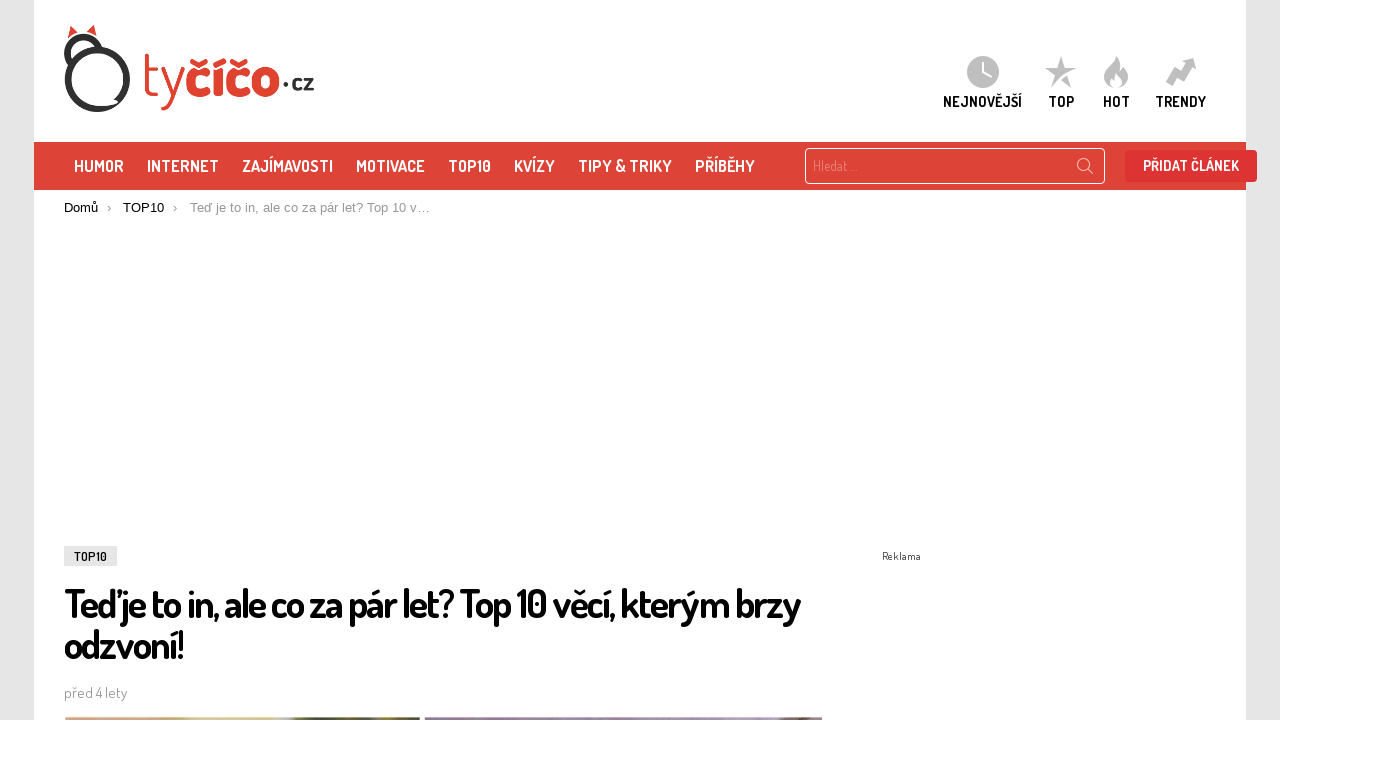

--- FILE ---
content_type: text/html; charset=UTF-8
request_url: https://www.tycico.cz/ted-je-to-in-ale-co-za-par-let-top-10-veci-kterym-brzy-odzvoni/
body_size: 58385
content:
	<!DOCTYPE html>
        <!--[if IE 8]>
        <html class="no-js lt-ie10 lt-ie9" id="ie8" lang="cs"><![endif]-->
        <!--[if IE 9]>
        <html class="no-js lt-ie10" id="ie9" lang="cs"><![endif]-->
        <!--[if !IE]><!-->
        <html class="no-js" lang="cs"><!--<![endif]-->
        <head>
            <meta charset="UTF-8"/><script type="text/javascript">(window.NREUM||(NREUM={})).init={privacy:{cookies_enabled:true},ajax:{deny_list:["bam.eu01.nr-data.net"]},feature_flags:["soft_nav"],distributed_tracing:{enabled:true}};(window.NREUM||(NREUM={})).loader_config={agentID:"538519408",accountID:"4129769",trustKey:"4129769",xpid:"UAcFWFFVARAEXFJWAQEPV1M=",licenseKey:"NRJS-6840629f7c181fe14be",applicationID:"483460817",browserID:"538519408"};;/*! For license information please see nr-loader-spa-1.307.0.min.js.LICENSE.txt */
(()=>{var e,t,r={384:(e,t,r)=>{"use strict";r.d(t,{NT:()=>a,US:()=>u,Zm:()=>o,bQ:()=>d,dV:()=>c,pV:()=>l});var n=r(6154),i=r(1863),s=r(1910);const a={beacon:"bam.nr-data.net",errorBeacon:"bam.nr-data.net"};function o(){return n.gm.NREUM||(n.gm.NREUM={}),void 0===n.gm.newrelic&&(n.gm.newrelic=n.gm.NREUM),n.gm.NREUM}function c(){let e=o();return e.o||(e.o={ST:n.gm.setTimeout,SI:n.gm.setImmediate||n.gm.setInterval,CT:n.gm.clearTimeout,XHR:n.gm.XMLHttpRequest,REQ:n.gm.Request,EV:n.gm.Event,PR:n.gm.Promise,MO:n.gm.MutationObserver,FETCH:n.gm.fetch,WS:n.gm.WebSocket},(0,s.i)(...Object.values(e.o))),e}function d(e,t){let r=o();r.initializedAgents??={},t.initializedAt={ms:(0,i.t)(),date:new Date},r.initializedAgents[e]=t}function u(e,t){o()[e]=t}function l(){return function(){let e=o();const t=e.info||{};e.info={beacon:a.beacon,errorBeacon:a.errorBeacon,...t}}(),function(){let e=o();const t=e.init||{};e.init={...t}}(),c(),function(){let e=o();const t=e.loader_config||{};e.loader_config={...t}}(),o()}},782:(e,t,r)=>{"use strict";r.d(t,{T:()=>n});const n=r(860).K7.pageViewTiming},860:(e,t,r)=>{"use strict";r.d(t,{$J:()=>u,K7:()=>c,P3:()=>d,XX:()=>i,Yy:()=>o,df:()=>s,qY:()=>n,v4:()=>a});const n="events",i="jserrors",s="browser/blobs",a="rum",o="browser/logs",c={ajax:"ajax",genericEvents:"generic_events",jserrors:i,logging:"logging",metrics:"metrics",pageAction:"page_action",pageViewEvent:"page_view_event",pageViewTiming:"page_view_timing",sessionReplay:"session_replay",sessionTrace:"session_trace",softNav:"soft_navigations",spa:"spa"},d={[c.pageViewEvent]:1,[c.pageViewTiming]:2,[c.metrics]:3,[c.jserrors]:4,[c.spa]:5,[c.ajax]:6,[c.sessionTrace]:7,[c.softNav]:8,[c.sessionReplay]:9,[c.logging]:10,[c.genericEvents]:11},u={[c.pageViewEvent]:a,[c.pageViewTiming]:n,[c.ajax]:n,[c.spa]:n,[c.softNav]:n,[c.metrics]:i,[c.jserrors]:i,[c.sessionTrace]:s,[c.sessionReplay]:s,[c.logging]:o,[c.genericEvents]:"ins"}},944:(e,t,r)=>{"use strict";r.d(t,{R:()=>i});var n=r(3241);function i(e,t){"function"==typeof console.debug&&(console.debug("New Relic Warning: https://github.com/newrelic/newrelic-browser-agent/blob/main/docs/warning-codes.md#".concat(e),t),(0,n.W)({agentIdentifier:null,drained:null,type:"data",name:"warn",feature:"warn",data:{code:e,secondary:t}}))}},993:(e,t,r)=>{"use strict";r.d(t,{A$:()=>s,ET:()=>a,TZ:()=>o,p_:()=>i});var n=r(860);const i={ERROR:"ERROR",WARN:"WARN",INFO:"INFO",DEBUG:"DEBUG",TRACE:"TRACE"},s={OFF:0,ERROR:1,WARN:2,INFO:3,DEBUG:4,TRACE:5},a="log",o=n.K7.logging},1687:(e,t,r)=>{"use strict";r.d(t,{Ak:()=>d,Ze:()=>h,x3:()=>u});var n=r(3241),i=r(7836),s=r(3606),a=r(860),o=r(2646);const c={};function d(e,t){const r={staged:!1,priority:a.P3[t]||0};l(e),c[e].get(t)||c[e].set(t,r)}function u(e,t){e&&c[e]&&(c[e].get(t)&&c[e].delete(t),p(e,t,!1),c[e].size&&f(e))}function l(e){if(!e)throw new Error("agentIdentifier required");c[e]||(c[e]=new Map)}function h(e="",t="feature",r=!1){if(l(e),!e||!c[e].get(t)||r)return p(e,t);c[e].get(t).staged=!0,f(e)}function f(e){const t=Array.from(c[e]);t.every(([e,t])=>t.staged)&&(t.sort((e,t)=>e[1].priority-t[1].priority),t.forEach(([t])=>{c[e].delete(t),p(e,t)}))}function p(e,t,r=!0){const a=e?i.ee.get(e):i.ee,c=s.i.handlers;if(!a.aborted&&a.backlog&&c){if((0,n.W)({agentIdentifier:e,type:"lifecycle",name:"drain",feature:t}),r){const e=a.backlog[t],r=c[t];if(r){for(let t=0;e&&t<e.length;++t)g(e[t],r);Object.entries(r).forEach(([e,t])=>{Object.values(t||{}).forEach(t=>{t[0]?.on&&t[0]?.context()instanceof o.y&&t[0].on(e,t[1])})})}}a.isolatedBacklog||delete c[t],a.backlog[t]=null,a.emit("drain-"+t,[])}}function g(e,t){var r=e[1];Object.values(t[r]||{}).forEach(t=>{var r=e[0];if(t[0]===r){var n=t[1],i=e[3],s=e[2];n.apply(i,s)}})}},1738:(e,t,r)=>{"use strict";r.d(t,{U:()=>f,Y:()=>h});var n=r(3241),i=r(9908),s=r(1863),a=r(944),o=r(5701),c=r(3969),d=r(8362),u=r(860),l=r(4261);function h(e,t,r,s){const h=s||r;!h||h[e]&&h[e]!==d.d.prototype[e]||(h[e]=function(){(0,i.p)(c.xV,["API/"+e+"/called"],void 0,u.K7.metrics,r.ee),(0,n.W)({agentIdentifier:r.agentIdentifier,drained:!!o.B?.[r.agentIdentifier],type:"data",name:"api",feature:l.Pl+e,data:{}});try{return t.apply(this,arguments)}catch(e){(0,a.R)(23,e)}})}function f(e,t,r,n,a){const o=e.info;null===r?delete o.jsAttributes[t]:o.jsAttributes[t]=r,(a||null===r)&&(0,i.p)(l.Pl+n,[(0,s.t)(),t,r],void 0,"session",e.ee)}},1741:(e,t,r)=>{"use strict";r.d(t,{W:()=>s});var n=r(944),i=r(4261);class s{#e(e,...t){if(this[e]!==s.prototype[e])return this[e](...t);(0,n.R)(35,e)}addPageAction(e,t){return this.#e(i.hG,e,t)}register(e){return this.#e(i.eY,e)}recordCustomEvent(e,t){return this.#e(i.fF,e,t)}setPageViewName(e,t){return this.#e(i.Fw,e,t)}setCustomAttribute(e,t,r){return this.#e(i.cD,e,t,r)}noticeError(e,t){return this.#e(i.o5,e,t)}setUserId(e,t=!1){return this.#e(i.Dl,e,t)}setApplicationVersion(e){return this.#e(i.nb,e)}setErrorHandler(e){return this.#e(i.bt,e)}addRelease(e,t){return this.#e(i.k6,e,t)}log(e,t){return this.#e(i.$9,e,t)}start(){return this.#e(i.d3)}finished(e){return this.#e(i.BL,e)}recordReplay(){return this.#e(i.CH)}pauseReplay(){return this.#e(i.Tb)}addToTrace(e){return this.#e(i.U2,e)}setCurrentRouteName(e){return this.#e(i.PA,e)}interaction(e){return this.#e(i.dT,e)}wrapLogger(e,t,r){return this.#e(i.Wb,e,t,r)}measure(e,t){return this.#e(i.V1,e,t)}consent(e){return this.#e(i.Pv,e)}}},1863:(e,t,r)=>{"use strict";function n(){return Math.floor(performance.now())}r.d(t,{t:()=>n})},1910:(e,t,r)=>{"use strict";r.d(t,{i:()=>s});var n=r(944);const i=new Map;function s(...e){return e.every(e=>{if(i.has(e))return i.get(e);const t="function"==typeof e?e.toString():"",r=t.includes("[native code]"),s=t.includes("nrWrapper");return r||s||(0,n.R)(64,e?.name||t),i.set(e,r),r})}},2555:(e,t,r)=>{"use strict";r.d(t,{D:()=>o,f:()=>a});var n=r(384),i=r(8122);const s={beacon:n.NT.beacon,errorBeacon:n.NT.errorBeacon,licenseKey:void 0,applicationID:void 0,sa:void 0,queueTime:void 0,applicationTime:void 0,ttGuid:void 0,user:void 0,account:void 0,product:void 0,extra:void 0,jsAttributes:{},userAttributes:void 0,atts:void 0,transactionName:void 0,tNamePlain:void 0};function a(e){try{return!!e.licenseKey&&!!e.errorBeacon&&!!e.applicationID}catch(e){return!1}}const o=e=>(0,i.a)(e,s)},2614:(e,t,r)=>{"use strict";r.d(t,{BB:()=>a,H3:()=>n,g:()=>d,iL:()=>c,tS:()=>o,uh:()=>i,wk:()=>s});const n="NRBA",i="SESSION",s=144e5,a=18e5,o={STARTED:"session-started",PAUSE:"session-pause",RESET:"session-reset",RESUME:"session-resume",UPDATE:"session-update"},c={SAME_TAB:"same-tab",CROSS_TAB:"cross-tab"},d={OFF:0,FULL:1,ERROR:2}},2646:(e,t,r)=>{"use strict";r.d(t,{y:()=>n});class n{constructor(e){this.contextId=e}}},2843:(e,t,r)=>{"use strict";r.d(t,{G:()=>s,u:()=>i});var n=r(3878);function i(e,t=!1,r,i){(0,n.DD)("visibilitychange",function(){if(t)return void("hidden"===document.visibilityState&&e());e(document.visibilityState)},r,i)}function s(e,t,r){(0,n.sp)("pagehide",e,t,r)}},3241:(e,t,r)=>{"use strict";r.d(t,{W:()=>s});var n=r(6154);const i="newrelic";function s(e={}){try{n.gm.dispatchEvent(new CustomEvent(i,{detail:e}))}catch(e){}}},3304:(e,t,r)=>{"use strict";r.d(t,{A:()=>s});var n=r(7836);const i=()=>{const e=new WeakSet;return(t,r)=>{if("object"==typeof r&&null!==r){if(e.has(r))return;e.add(r)}return r}};function s(e){try{return JSON.stringify(e,i())??""}catch(e){try{n.ee.emit("internal-error",[e])}catch(e){}return""}}},3333:(e,t,r)=>{"use strict";r.d(t,{$v:()=>u,TZ:()=>n,Xh:()=>c,Zp:()=>i,kd:()=>d,mq:()=>o,nf:()=>a,qN:()=>s});const n=r(860).K7.genericEvents,i=["auxclick","click","copy","keydown","paste","scrollend"],s=["focus","blur"],a=4,o=1e3,c=2e3,d=["PageAction","UserAction","BrowserPerformance"],u={RESOURCES:"experimental.resources",REGISTER:"register"}},3434:(e,t,r)=>{"use strict";r.d(t,{Jt:()=>s,YM:()=>d});var n=r(7836),i=r(5607);const s="nr@original:".concat(i.W),a=50;var o=Object.prototype.hasOwnProperty,c=!1;function d(e,t){return e||(e=n.ee),r.inPlace=function(e,t,n,i,s){n||(n="");const a="-"===n.charAt(0);for(let o=0;o<t.length;o++){const c=t[o],d=e[c];l(d)||(e[c]=r(d,a?c+n:n,i,c,s))}},r.flag=s,r;function r(t,r,n,c,d){return l(t)?t:(r||(r=""),nrWrapper[s]=t,function(e,t,r){if(Object.defineProperty&&Object.keys)try{return Object.keys(e).forEach(function(r){Object.defineProperty(t,r,{get:function(){return e[r]},set:function(t){return e[r]=t,t}})}),t}catch(e){u([e],r)}for(var n in e)o.call(e,n)&&(t[n]=e[n])}(t,nrWrapper,e),nrWrapper);function nrWrapper(){var s,o,l,h;let f;try{o=this,s=[...arguments],l="function"==typeof n?n(s,o):n||{}}catch(t){u([t,"",[s,o,c],l],e)}i(r+"start",[s,o,c],l,d);const p=performance.now();let g;try{return h=t.apply(o,s),g=performance.now(),h}catch(e){throw g=performance.now(),i(r+"err",[s,o,e],l,d),f=e,f}finally{const e=g-p,t={start:p,end:g,duration:e,isLongTask:e>=a,methodName:c,thrownError:f};t.isLongTask&&i("long-task",[t,o],l,d),i(r+"end",[s,o,h],l,d)}}}function i(r,n,i,s){if(!c||t){var a=c;c=!0;try{e.emit(r,n,i,t,s)}catch(t){u([t,r,n,i],e)}c=a}}}function u(e,t){t||(t=n.ee);try{t.emit("internal-error",e)}catch(e){}}function l(e){return!(e&&"function"==typeof e&&e.apply&&!e[s])}},3606:(e,t,r)=>{"use strict";r.d(t,{i:()=>s});var n=r(9908);s.on=a;var i=s.handlers={};function s(e,t,r,s){a(s||n.d,i,e,t,r)}function a(e,t,r,i,s){s||(s="feature"),e||(e=n.d);var a=t[s]=t[s]||{};(a[r]=a[r]||[]).push([e,i])}},3738:(e,t,r)=>{"use strict";r.d(t,{He:()=>i,Kp:()=>o,Lc:()=>d,Rz:()=>u,TZ:()=>n,bD:()=>s,d3:()=>a,jx:()=>l,sl:()=>h,uP:()=>c});const n=r(860).K7.sessionTrace,i="bstResource",s="resource",a="-start",o="-end",c="fn"+a,d="fn"+o,u="pushState",l=1e3,h=3e4},3785:(e,t,r)=>{"use strict";r.d(t,{R:()=>c,b:()=>d});var n=r(9908),i=r(1863),s=r(860),a=r(3969),o=r(993);function c(e,t,r={},c=o.p_.INFO,d=!0,u,l=(0,i.t)()){(0,n.p)(a.xV,["API/logging/".concat(c.toLowerCase(),"/called")],void 0,s.K7.metrics,e),(0,n.p)(o.ET,[l,t,r,c,d,u],void 0,s.K7.logging,e)}function d(e){return"string"==typeof e&&Object.values(o.p_).some(t=>t===e.toUpperCase().trim())}},3878:(e,t,r)=>{"use strict";function n(e,t){return{capture:e,passive:!1,signal:t}}function i(e,t,r=!1,i){window.addEventListener(e,t,n(r,i))}function s(e,t,r=!1,i){document.addEventListener(e,t,n(r,i))}r.d(t,{DD:()=>s,jT:()=>n,sp:()=>i})},3962:(e,t,r)=>{"use strict";r.d(t,{AM:()=>a,O2:()=>l,OV:()=>s,Qu:()=>h,TZ:()=>c,ih:()=>f,pP:()=>o,t1:()=>u,tC:()=>i,wD:()=>d});var n=r(860);const i=["click","keydown","submit"],s="popstate",a="api",o="initialPageLoad",c=n.K7.softNav,d=5e3,u=500,l={INITIAL_PAGE_LOAD:"",ROUTE_CHANGE:1,UNSPECIFIED:2},h={INTERACTION:1,AJAX:2,CUSTOM_END:3,CUSTOM_TRACER:4},f={IP:"in progress",PF:"pending finish",FIN:"finished",CAN:"cancelled"}},3969:(e,t,r)=>{"use strict";r.d(t,{TZ:()=>n,XG:()=>o,rs:()=>i,xV:()=>a,z_:()=>s});const n=r(860).K7.metrics,i="sm",s="cm",a="storeSupportabilityMetrics",o="storeEventMetrics"},4234:(e,t,r)=>{"use strict";r.d(t,{W:()=>s});var n=r(7836),i=r(1687);class s{constructor(e,t){this.agentIdentifier=e,this.ee=n.ee.get(e),this.featureName=t,this.blocked=!1}deregisterDrain(){(0,i.x3)(this.agentIdentifier,this.featureName)}}},4261:(e,t,r)=>{"use strict";r.d(t,{$9:()=>u,BL:()=>c,CH:()=>p,Dl:()=>R,Fw:()=>w,PA:()=>v,Pl:()=>n,Pv:()=>A,Tb:()=>h,U2:()=>a,V1:()=>E,Wb:()=>T,bt:()=>y,cD:()=>b,d3:()=>x,dT:()=>d,eY:()=>g,fF:()=>f,hG:()=>s,hw:()=>i,k6:()=>o,nb:()=>m,o5:()=>l});const n="api-",i=n+"ixn-",s="addPageAction",a="addToTrace",o="addRelease",c="finished",d="interaction",u="log",l="noticeError",h="pauseReplay",f="recordCustomEvent",p="recordReplay",g="register",m="setApplicationVersion",v="setCurrentRouteName",b="setCustomAttribute",y="setErrorHandler",w="setPageViewName",R="setUserId",x="start",T="wrapLogger",E="measure",A="consent"},4387:(e,t,r)=>{"use strict";function n(e={}){return!(!e.id||!e.name)}function i(e){return"string"==typeof e&&e.trim().length<501||"number"==typeof e}function s(e,t){if(2!==t?.harvestEndpointVersion)return{};const r=t.agentRef.runtime.appMetadata.agents[0].entityGuid;return n(e)?{"source.id":e.id,"source.name":e.name,"source.type":e.type,"parent.id":e.parent?.id||r}:{"entity.guid":r,appId:t.agentRef.info.applicationID}}r.d(t,{Ux:()=>s,c7:()=>n,yo:()=>i})},5205:(e,t,r)=>{"use strict";r.d(t,{j:()=>S});var n=r(384),i=r(1741);var s=r(2555),a=r(3333);const o=e=>{if(!e||"string"!=typeof e)return!1;try{document.createDocumentFragment().querySelector(e)}catch{return!1}return!0};var c=r(2614),d=r(944),u=r(8122);const l="[data-nr-mask]",h=e=>(0,u.a)(e,(()=>{const e={feature_flags:[],experimental:{allow_registered_children:!1,resources:!1},mask_selector:"*",block_selector:"[data-nr-block]",mask_input_options:{color:!1,date:!1,"datetime-local":!1,email:!1,month:!1,number:!1,range:!1,search:!1,tel:!1,text:!1,time:!1,url:!1,week:!1,textarea:!1,select:!1,password:!0}};return{ajax:{deny_list:void 0,block_internal:!0,enabled:!0,autoStart:!0},api:{get allow_registered_children(){return e.feature_flags.includes(a.$v.REGISTER)||e.experimental.allow_registered_children},set allow_registered_children(t){e.experimental.allow_registered_children=t},duplicate_registered_data:!1},browser_consent_mode:{enabled:!1},distributed_tracing:{enabled:void 0,exclude_newrelic_header:void 0,cors_use_newrelic_header:void 0,cors_use_tracecontext_headers:void 0,allowed_origins:void 0},get feature_flags(){return e.feature_flags},set feature_flags(t){e.feature_flags=t},generic_events:{enabled:!0,autoStart:!0},harvest:{interval:30},jserrors:{enabled:!0,autoStart:!0},logging:{enabled:!0,autoStart:!0},metrics:{enabled:!0,autoStart:!0},obfuscate:void 0,page_action:{enabled:!0},page_view_event:{enabled:!0,autoStart:!0},page_view_timing:{enabled:!0,autoStart:!0},performance:{capture_marks:!1,capture_measures:!1,capture_detail:!0,resources:{get enabled(){return e.feature_flags.includes(a.$v.RESOURCES)||e.experimental.resources},set enabled(t){e.experimental.resources=t},asset_types:[],first_party_domains:[],ignore_newrelic:!0}},privacy:{cookies_enabled:!0},proxy:{assets:void 0,beacon:void 0},session:{expiresMs:c.wk,inactiveMs:c.BB},session_replay:{autoStart:!0,enabled:!1,preload:!1,sampling_rate:10,error_sampling_rate:100,collect_fonts:!1,inline_images:!1,fix_stylesheets:!0,mask_all_inputs:!0,get mask_text_selector(){return e.mask_selector},set mask_text_selector(t){o(t)?e.mask_selector="".concat(t,",").concat(l):""===t||null===t?e.mask_selector=l:(0,d.R)(5,t)},get block_class(){return"nr-block"},get ignore_class(){return"nr-ignore"},get mask_text_class(){return"nr-mask"},get block_selector(){return e.block_selector},set block_selector(t){o(t)?e.block_selector+=",".concat(t):""!==t&&(0,d.R)(6,t)},get mask_input_options(){return e.mask_input_options},set mask_input_options(t){t&&"object"==typeof t?e.mask_input_options={...t,password:!0}:(0,d.R)(7,t)}},session_trace:{enabled:!0,autoStart:!0},soft_navigations:{enabled:!0,autoStart:!0},spa:{enabled:!0,autoStart:!0},ssl:void 0,user_actions:{enabled:!0,elementAttributes:["id","className","tagName","type"]}}})());var f=r(6154),p=r(9324);let g=0;const m={buildEnv:p.F3,distMethod:p.Xs,version:p.xv,originTime:f.WN},v={consented:!1},b={appMetadata:{},get consented(){return this.session?.state?.consent||v.consented},set consented(e){v.consented=e},customTransaction:void 0,denyList:void 0,disabled:!1,harvester:void 0,isolatedBacklog:!1,isRecording:!1,loaderType:void 0,maxBytes:3e4,obfuscator:void 0,onerror:void 0,ptid:void 0,releaseIds:{},session:void 0,timeKeeper:void 0,registeredEntities:[],jsAttributesMetadata:{bytes:0},get harvestCount(){return++g}},y=e=>{const t=(0,u.a)(e,b),r=Object.keys(m).reduce((e,t)=>(e[t]={value:m[t],writable:!1,configurable:!0,enumerable:!0},e),{});return Object.defineProperties(t,r)};var w=r(5701);const R=e=>{const t=e.startsWith("http");e+="/",r.p=t?e:"https://"+e};var x=r(7836),T=r(3241);const E={accountID:void 0,trustKey:void 0,agentID:void 0,licenseKey:void 0,applicationID:void 0,xpid:void 0},A=e=>(0,u.a)(e,E),_=new Set;function S(e,t={},r,a){let{init:o,info:c,loader_config:d,runtime:u={},exposed:l=!0}=t;if(!c){const e=(0,n.pV)();o=e.init,c=e.info,d=e.loader_config}e.init=h(o||{}),e.loader_config=A(d||{}),c.jsAttributes??={},f.bv&&(c.jsAttributes.isWorker=!0),e.info=(0,s.D)(c);const p=e.init,g=[c.beacon,c.errorBeacon];_.has(e.agentIdentifier)||(p.proxy.assets&&(R(p.proxy.assets),g.push(p.proxy.assets)),p.proxy.beacon&&g.push(p.proxy.beacon),e.beacons=[...g],function(e){const t=(0,n.pV)();Object.getOwnPropertyNames(i.W.prototype).forEach(r=>{const n=i.W.prototype[r];if("function"!=typeof n||"constructor"===n)return;let s=t[r];e[r]&&!1!==e.exposed&&"micro-agent"!==e.runtime?.loaderType&&(t[r]=(...t)=>{const n=e[r](...t);return s?s(...t):n})})}(e),(0,n.US)("activatedFeatures",w.B)),u.denyList=[...p.ajax.deny_list||[],...p.ajax.block_internal?g:[]],u.ptid=e.agentIdentifier,u.loaderType=r,e.runtime=y(u),_.has(e.agentIdentifier)||(e.ee=x.ee.get(e.agentIdentifier),e.exposed=l,(0,T.W)({agentIdentifier:e.agentIdentifier,drained:!!w.B?.[e.agentIdentifier],type:"lifecycle",name:"initialize",feature:void 0,data:e.config})),_.add(e.agentIdentifier)}},5270:(e,t,r)=>{"use strict";r.d(t,{Aw:()=>a,SR:()=>s,rF:()=>o});var n=r(384),i=r(7767);function s(e){return!!(0,n.dV)().o.MO&&(0,i.V)(e)&&!0===e?.session_trace.enabled}function a(e){return!0===e?.session_replay.preload&&s(e)}function o(e,t){try{if("string"==typeof t?.type){if("password"===t.type.toLowerCase())return"*".repeat(e?.length||0);if(void 0!==t?.dataset?.nrUnmask||t?.classList?.contains("nr-unmask"))return e}}catch(e){}return"string"==typeof e?e.replace(/[\S]/g,"*"):"*".repeat(e?.length||0)}},5289:(e,t,r)=>{"use strict";r.d(t,{GG:()=>a,Qr:()=>c,sB:()=>o});var n=r(3878),i=r(6389);function s(){return"undefined"==typeof document||"complete"===document.readyState}function a(e,t){if(s())return e();const r=(0,i.J)(e),a=setInterval(()=>{s()&&(clearInterval(a),r())},500);(0,n.sp)("load",r,t)}function o(e){if(s())return e();(0,n.DD)("DOMContentLoaded",e)}function c(e){if(s())return e();(0,n.sp)("popstate",e)}},5607:(e,t,r)=>{"use strict";r.d(t,{W:()=>n});const n=(0,r(9566).bz)()},5701:(e,t,r)=>{"use strict";r.d(t,{B:()=>s,t:()=>a});var n=r(3241);const i=new Set,s={};function a(e,t){const r=t.agentIdentifier;s[r]??={},e&&"object"==typeof e&&(i.has(r)||(t.ee.emit("rumresp",[e]),s[r]=e,i.add(r),(0,n.W)({agentIdentifier:r,loaded:!0,drained:!0,type:"lifecycle",name:"load",feature:void 0,data:e})))}},6154:(e,t,r)=>{"use strict";r.d(t,{OF:()=>d,RI:()=>i,WN:()=>h,bv:()=>s,eN:()=>f,gm:()=>a,lR:()=>l,m:()=>c,mw:()=>o,sb:()=>u});var n=r(1863);const i="undefined"!=typeof window&&!!window.document,s="undefined"!=typeof WorkerGlobalScope&&("undefined"!=typeof self&&self instanceof WorkerGlobalScope&&self.navigator instanceof WorkerNavigator||"undefined"!=typeof globalThis&&globalThis instanceof WorkerGlobalScope&&globalThis.navigator instanceof WorkerNavigator),a=i?window:"undefined"!=typeof WorkerGlobalScope&&("undefined"!=typeof self&&self instanceof WorkerGlobalScope&&self||"undefined"!=typeof globalThis&&globalThis instanceof WorkerGlobalScope&&globalThis),o=Boolean("hidden"===a?.document?.visibilityState),c=""+a?.location,d=/iPad|iPhone|iPod/.test(a.navigator?.userAgent),u=d&&"undefined"==typeof SharedWorker,l=(()=>{const e=a.navigator?.userAgent?.match(/Firefox[/\s](\d+\.\d+)/);return Array.isArray(e)&&e.length>=2?+e[1]:0})(),h=Date.now()-(0,n.t)(),f=()=>"undefined"!=typeof PerformanceNavigationTiming&&a?.performance?.getEntriesByType("navigation")?.[0]?.responseStart},6344:(e,t,r)=>{"use strict";r.d(t,{BB:()=>u,Qb:()=>l,TZ:()=>i,Ug:()=>a,Vh:()=>s,_s:()=>o,bc:()=>d,yP:()=>c});var n=r(2614);const i=r(860).K7.sessionReplay,s="errorDuringReplay",a=.12,o={DomContentLoaded:0,Load:1,FullSnapshot:2,IncrementalSnapshot:3,Meta:4,Custom:5},c={[n.g.ERROR]:15e3,[n.g.FULL]:3e5,[n.g.OFF]:0},d={RESET:{message:"Session was reset",sm:"Reset"},IMPORT:{message:"Recorder failed to import",sm:"Import"},TOO_MANY:{message:"429: Too Many Requests",sm:"Too-Many"},TOO_BIG:{message:"Payload was too large",sm:"Too-Big"},CROSS_TAB:{message:"Session Entity was set to OFF on another tab",sm:"Cross-Tab"},ENTITLEMENTS:{message:"Session Replay is not allowed and will not be started",sm:"Entitlement"}},u=5e3,l={API:"api",RESUME:"resume",SWITCH_TO_FULL:"switchToFull",INITIALIZE:"initialize",PRELOAD:"preload"}},6389:(e,t,r)=>{"use strict";function n(e,t=500,r={}){const n=r?.leading||!1;let i;return(...r)=>{n&&void 0===i&&(e.apply(this,r),i=setTimeout(()=>{i=clearTimeout(i)},t)),n||(clearTimeout(i),i=setTimeout(()=>{e.apply(this,r)},t))}}function i(e){let t=!1;return(...r)=>{t||(t=!0,e.apply(this,r))}}r.d(t,{J:()=>i,s:()=>n})},6630:(e,t,r)=>{"use strict";r.d(t,{T:()=>n});const n=r(860).K7.pageViewEvent},6774:(e,t,r)=>{"use strict";r.d(t,{T:()=>n});const n=r(860).K7.jserrors},7295:(e,t,r)=>{"use strict";r.d(t,{Xv:()=>a,gX:()=>i,iW:()=>s});var n=[];function i(e){if(!e||s(e))return!1;if(0===n.length)return!0;if("*"===n[0].hostname)return!1;for(var t=0;t<n.length;t++){var r=n[t];if(r.hostname.test(e.hostname)&&r.pathname.test(e.pathname))return!1}return!0}function s(e){return void 0===e.hostname}function a(e){if(n=[],e&&e.length)for(var t=0;t<e.length;t++){let r=e[t];if(!r)continue;if("*"===r)return void(n=[{hostname:"*"}]);0===r.indexOf("http://")?r=r.substring(7):0===r.indexOf("https://")&&(r=r.substring(8));const i=r.indexOf("/");let s,a;i>0?(s=r.substring(0,i),a=r.substring(i)):(s=r,a="*");let[c]=s.split(":");n.push({hostname:o(c),pathname:o(a,!0)})}}function o(e,t=!1){const r=e.replace(/[.+?^${}()|[\]\\]/g,e=>"\\"+e).replace(/\*/g,".*?");return new RegExp((t?"^":"")+r+"$")}},7485:(e,t,r)=>{"use strict";r.d(t,{D:()=>i});var n=r(6154);function i(e){if(0===(e||"").indexOf("data:"))return{protocol:"data"};try{const t=new URL(e,location.href),r={port:t.port,hostname:t.hostname,pathname:t.pathname,search:t.search,protocol:t.protocol.slice(0,t.protocol.indexOf(":")),sameOrigin:t.protocol===n.gm?.location?.protocol&&t.host===n.gm?.location?.host};return r.port&&""!==r.port||("http:"===t.protocol&&(r.port="80"),"https:"===t.protocol&&(r.port="443")),r.pathname&&""!==r.pathname?r.pathname.startsWith("/")||(r.pathname="/".concat(r.pathname)):r.pathname="/",r}catch(e){return{}}}},7699:(e,t,r)=>{"use strict";r.d(t,{It:()=>s,KC:()=>o,No:()=>i,qh:()=>a});var n=r(860);const i=16e3,s=1e6,a="SESSION_ERROR",o={[n.K7.logging]:!0,[n.K7.genericEvents]:!1,[n.K7.jserrors]:!1,[n.K7.ajax]:!1}},7767:(e,t,r)=>{"use strict";r.d(t,{V:()=>i});var n=r(6154);const i=e=>n.RI&&!0===e?.privacy.cookies_enabled},7836:(e,t,r)=>{"use strict";r.d(t,{P:()=>o,ee:()=>c});var n=r(384),i=r(8990),s=r(2646),a=r(5607);const o="nr@context:".concat(a.W),c=function e(t,r){var n={},a={},u={},l=!1;try{l=16===r.length&&d.initializedAgents?.[r]?.runtime.isolatedBacklog}catch(e){}var h={on:p,addEventListener:p,removeEventListener:function(e,t){var r=n[e];if(!r)return;for(var i=0;i<r.length;i++)r[i]===t&&r.splice(i,1)},emit:function(e,r,n,i,s){!1!==s&&(s=!0);if(c.aborted&&!i)return;t&&s&&t.emit(e,r,n);var o=f(n);g(e).forEach(e=>{e.apply(o,r)});var d=v()[a[e]];d&&d.push([h,e,r,o]);return o},get:m,listeners:g,context:f,buffer:function(e,t){const r=v();if(t=t||"feature",h.aborted)return;Object.entries(e||{}).forEach(([e,n])=>{a[n]=t,t in r||(r[t]=[])})},abort:function(){h._aborted=!0,Object.keys(h.backlog).forEach(e=>{delete h.backlog[e]})},isBuffering:function(e){return!!v()[a[e]]},debugId:r,backlog:l?{}:t&&"object"==typeof t.backlog?t.backlog:{},isolatedBacklog:l};return Object.defineProperty(h,"aborted",{get:()=>{let e=h._aborted||!1;return e||(t&&(e=t.aborted),e)}}),h;function f(e){return e&&e instanceof s.y?e:e?(0,i.I)(e,o,()=>new s.y(o)):new s.y(o)}function p(e,t){n[e]=g(e).concat(t)}function g(e){return n[e]||[]}function m(t){return u[t]=u[t]||e(h,t)}function v(){return h.backlog}}(void 0,"globalEE"),d=(0,n.Zm)();d.ee||(d.ee=c)},8122:(e,t,r)=>{"use strict";r.d(t,{a:()=>i});var n=r(944);function i(e,t){try{if(!e||"object"!=typeof e)return(0,n.R)(3);if(!t||"object"!=typeof t)return(0,n.R)(4);const r=Object.create(Object.getPrototypeOf(t),Object.getOwnPropertyDescriptors(t)),s=0===Object.keys(r).length?e:r;for(let a in s)if(void 0!==e[a])try{if(null===e[a]){r[a]=null;continue}Array.isArray(e[a])&&Array.isArray(t[a])?r[a]=Array.from(new Set([...e[a],...t[a]])):"object"==typeof e[a]&&"object"==typeof t[a]?r[a]=i(e[a],t[a]):r[a]=e[a]}catch(e){r[a]||(0,n.R)(1,e)}return r}catch(e){(0,n.R)(2,e)}}},8139:(e,t,r)=>{"use strict";r.d(t,{u:()=>h});var n=r(7836),i=r(3434),s=r(8990),a=r(6154);const o={},c=a.gm.XMLHttpRequest,d="addEventListener",u="removeEventListener",l="nr@wrapped:".concat(n.P);function h(e){var t=function(e){return(e||n.ee).get("events")}(e);if(o[t.debugId]++)return t;o[t.debugId]=1;var r=(0,i.YM)(t,!0);function h(e){r.inPlace(e,[d,u],"-",p)}function p(e,t){return e[1]}return"getPrototypeOf"in Object&&(a.RI&&f(document,h),c&&f(c.prototype,h),f(a.gm,h)),t.on(d+"-start",function(e,t){var n=e[1];if(null!==n&&("function"==typeof n||"object"==typeof n)&&"newrelic"!==e[0]){var i=(0,s.I)(n,l,function(){var e={object:function(){if("function"!=typeof n.handleEvent)return;return n.handleEvent.apply(n,arguments)},function:n}[typeof n];return e?r(e,"fn-",null,e.name||"anonymous"):n});this.wrapped=e[1]=i}}),t.on(u+"-start",function(e){e[1]=this.wrapped||e[1]}),t}function f(e,t,...r){let n=e;for(;"object"==typeof n&&!Object.prototype.hasOwnProperty.call(n,d);)n=Object.getPrototypeOf(n);n&&t(n,...r)}},8362:(e,t,r)=>{"use strict";r.d(t,{d:()=>s});var n=r(9566),i=r(1741);class s extends i.W{agentIdentifier=(0,n.LA)(16)}},8374:(e,t,r)=>{r.nc=(()=>{try{return document?.currentScript?.nonce}catch(e){}return""})()},8990:(e,t,r)=>{"use strict";r.d(t,{I:()=>i});var n=Object.prototype.hasOwnProperty;function i(e,t,r){if(n.call(e,t))return e[t];var i=r();if(Object.defineProperty&&Object.keys)try{return Object.defineProperty(e,t,{value:i,writable:!0,enumerable:!1}),i}catch(e){}return e[t]=i,i}},9300:(e,t,r)=>{"use strict";r.d(t,{T:()=>n});const n=r(860).K7.ajax},9324:(e,t,r)=>{"use strict";r.d(t,{AJ:()=>a,F3:()=>i,Xs:()=>s,Yq:()=>o,xv:()=>n});const n="1.307.0",i="PROD",s="CDN",a="@newrelic/rrweb",o="1.0.1"},9566:(e,t,r)=>{"use strict";r.d(t,{LA:()=>o,ZF:()=>c,bz:()=>a,el:()=>d});var n=r(6154);const i="xxxxxxxx-xxxx-4xxx-yxxx-xxxxxxxxxxxx";function s(e,t){return e?15&e[t]:16*Math.random()|0}function a(){const e=n.gm?.crypto||n.gm?.msCrypto;let t,r=0;return e&&e.getRandomValues&&(t=e.getRandomValues(new Uint8Array(30))),i.split("").map(e=>"x"===e?s(t,r++).toString(16):"y"===e?(3&s()|8).toString(16):e).join("")}function o(e){const t=n.gm?.crypto||n.gm?.msCrypto;let r,i=0;t&&t.getRandomValues&&(r=t.getRandomValues(new Uint8Array(e)));const a=[];for(var o=0;o<e;o++)a.push(s(r,i++).toString(16));return a.join("")}function c(){return o(16)}function d(){return o(32)}},9908:(e,t,r)=>{"use strict";r.d(t,{d:()=>n,p:()=>i});var n=r(7836).ee.get("handle");function i(e,t,r,i,s){s?(s.buffer([e],i),s.emit(e,t,r)):(n.buffer([e],i),n.emit(e,t,r))}}},n={};function i(e){var t=n[e];if(void 0!==t)return t.exports;var s=n[e]={exports:{}};return r[e](s,s.exports,i),s.exports}i.m=r,i.d=(e,t)=>{for(var r in t)i.o(t,r)&&!i.o(e,r)&&Object.defineProperty(e,r,{enumerable:!0,get:t[r]})},i.f={},i.e=e=>Promise.all(Object.keys(i.f).reduce((t,r)=>(i.f[r](e,t),t),[])),i.u=e=>({212:"nr-spa-compressor",249:"nr-spa-recorder",478:"nr-spa"}[e]+"-1.307.0.min.js"),i.o=(e,t)=>Object.prototype.hasOwnProperty.call(e,t),e={},t="NRBA-1.307.0.PROD:",i.l=(r,n,s,a)=>{if(e[r])e[r].push(n);else{var o,c;if(void 0!==s)for(var d=document.getElementsByTagName("script"),u=0;u<d.length;u++){var l=d[u];if(l.getAttribute("src")==r||l.getAttribute("data-webpack")==t+s){o=l;break}}if(!o){c=!0;var h={478:"sha512-bFoj7wd1EcCTt0jkKdFkw+gjDdU092aP1BOVh5n0PjhLNtBCSXj4vpjfIJR8zH8Bn6/XPpFl3gSNOuWVJ98iug==",249:"sha512-FRHQNWDGImhEo7a7lqCuCt6xlBgommnGc+JH2/YGJlngDoH+/3jpT/cyFpwi2M5G6srPVN4wLxrVqskf6KB7bg==",212:"sha512-okml4IaluCF10UG6SWzY+cKPgBNvH2+S5f1FxomzQUHf608N0b9dwoBv/ZFAhJhrdxPgTA4AxlBzwGcjMGIlQQ=="};(o=document.createElement("script")).charset="utf-8",i.nc&&o.setAttribute("nonce",i.nc),o.setAttribute("data-webpack",t+s),o.src=r,0!==o.src.indexOf(window.location.origin+"/")&&(o.crossOrigin="anonymous"),h[a]&&(o.integrity=h[a])}e[r]=[n];var f=(t,n)=>{o.onerror=o.onload=null,clearTimeout(p);var i=e[r];if(delete e[r],o.parentNode&&o.parentNode.removeChild(o),i&&i.forEach(e=>e(n)),t)return t(n)},p=setTimeout(f.bind(null,void 0,{type:"timeout",target:o}),12e4);o.onerror=f.bind(null,o.onerror),o.onload=f.bind(null,o.onload),c&&document.head.appendChild(o)}},i.r=e=>{"undefined"!=typeof Symbol&&Symbol.toStringTag&&Object.defineProperty(e,Symbol.toStringTag,{value:"Module"}),Object.defineProperty(e,"__esModule",{value:!0})},i.p="https://js-agent.newrelic.com/",(()=>{var e={38:0,788:0};i.f.j=(t,r)=>{var n=i.o(e,t)?e[t]:void 0;if(0!==n)if(n)r.push(n[2]);else{var s=new Promise((r,i)=>n=e[t]=[r,i]);r.push(n[2]=s);var a=i.p+i.u(t),o=new Error;i.l(a,r=>{if(i.o(e,t)&&(0!==(n=e[t])&&(e[t]=void 0),n)){var s=r&&("load"===r.type?"missing":r.type),a=r&&r.target&&r.target.src;o.message="Loading chunk "+t+" failed: ("+s+": "+a+")",o.name="ChunkLoadError",o.type=s,o.request=a,n[1](o)}},"chunk-"+t,t)}};var t=(t,r)=>{var n,s,[a,o,c]=r,d=0;if(a.some(t=>0!==e[t])){for(n in o)i.o(o,n)&&(i.m[n]=o[n]);if(c)c(i)}for(t&&t(r);d<a.length;d++)s=a[d],i.o(e,s)&&e[s]&&e[s][0](),e[s]=0},r=self["webpackChunk:NRBA-1.307.0.PROD"]=self["webpackChunk:NRBA-1.307.0.PROD"]||[];r.forEach(t.bind(null,0)),r.push=t.bind(null,r.push.bind(r))})(),(()=>{"use strict";i(8374);var e=i(8362),t=i(860);const r=Object.values(t.K7);var n=i(5205);var s=i(9908),a=i(1863),o=i(4261),c=i(1738);var d=i(1687),u=i(4234),l=i(5289),h=i(6154),f=i(944),p=i(5270),g=i(7767),m=i(6389),v=i(7699);class b extends u.W{constructor(e,t){super(e.agentIdentifier,t),this.agentRef=e,this.abortHandler=void 0,this.featAggregate=void 0,this.loadedSuccessfully=void 0,this.onAggregateImported=new Promise(e=>{this.loadedSuccessfully=e}),this.deferred=Promise.resolve(),!1===e.init[this.featureName].autoStart?this.deferred=new Promise((t,r)=>{this.ee.on("manual-start-all",(0,m.J)(()=>{(0,d.Ak)(e.agentIdentifier,this.featureName),t()}))}):(0,d.Ak)(e.agentIdentifier,t)}importAggregator(e,t,r={}){if(this.featAggregate)return;const n=async()=>{let n;await this.deferred;try{if((0,g.V)(e.init)){const{setupAgentSession:t}=await i.e(478).then(i.bind(i,8766));n=t(e)}}catch(e){(0,f.R)(20,e),this.ee.emit("internal-error",[e]),(0,s.p)(v.qh,[e],void 0,this.featureName,this.ee)}try{if(!this.#t(this.featureName,n,e.init))return(0,d.Ze)(this.agentIdentifier,this.featureName),void this.loadedSuccessfully(!1);const{Aggregate:i}=await t();this.featAggregate=new i(e,r),e.runtime.harvester.initializedAggregates.push(this.featAggregate),this.loadedSuccessfully(!0)}catch(e){(0,f.R)(34,e),this.abortHandler?.(),(0,d.Ze)(this.agentIdentifier,this.featureName,!0),this.loadedSuccessfully(!1),this.ee&&this.ee.abort()}};h.RI?(0,l.GG)(()=>n(),!0):n()}#t(e,r,n){if(this.blocked)return!1;switch(e){case t.K7.sessionReplay:return(0,p.SR)(n)&&!!r;case t.K7.sessionTrace:return!!r;default:return!0}}}var y=i(6630),w=i(2614),R=i(3241);class x extends b{static featureName=y.T;constructor(e){var t;super(e,y.T),this.setupInspectionEvents(e.agentIdentifier),t=e,(0,c.Y)(o.Fw,function(e,r){"string"==typeof e&&("/"!==e.charAt(0)&&(e="/"+e),t.runtime.customTransaction=(r||"http://custom.transaction")+e,(0,s.p)(o.Pl+o.Fw,[(0,a.t)()],void 0,void 0,t.ee))},t),this.importAggregator(e,()=>i.e(478).then(i.bind(i,2467)))}setupInspectionEvents(e){const t=(t,r)=>{t&&(0,R.W)({agentIdentifier:e,timeStamp:t.timeStamp,loaded:"complete"===t.target.readyState,type:"window",name:r,data:t.target.location+""})};(0,l.sB)(e=>{t(e,"DOMContentLoaded")}),(0,l.GG)(e=>{t(e,"load")}),(0,l.Qr)(e=>{t(e,"navigate")}),this.ee.on(w.tS.UPDATE,(t,r)=>{(0,R.W)({agentIdentifier:e,type:"lifecycle",name:"session",data:r})})}}var T=i(384);class E extends e.d{constructor(e){var t;(super(),h.gm)?(this.features={},(0,T.bQ)(this.agentIdentifier,this),this.desiredFeatures=new Set(e.features||[]),this.desiredFeatures.add(x),(0,n.j)(this,e,e.loaderType||"agent"),t=this,(0,c.Y)(o.cD,function(e,r,n=!1){if("string"==typeof e){if(["string","number","boolean"].includes(typeof r)||null===r)return(0,c.U)(t,e,r,o.cD,n);(0,f.R)(40,typeof r)}else(0,f.R)(39,typeof e)},t),function(e){(0,c.Y)(o.Dl,function(t,r=!1){if("string"!=typeof t&&null!==t)return void(0,f.R)(41,typeof t);const n=e.info.jsAttributes["enduser.id"];r&&null!=n&&n!==t?(0,s.p)(o.Pl+"setUserIdAndResetSession",[t],void 0,"session",e.ee):(0,c.U)(e,"enduser.id",t,o.Dl,!0)},e)}(this),function(e){(0,c.Y)(o.nb,function(t){if("string"==typeof t||null===t)return(0,c.U)(e,"application.version",t,o.nb,!1);(0,f.R)(42,typeof t)},e)}(this),function(e){(0,c.Y)(o.d3,function(){e.ee.emit("manual-start-all")},e)}(this),function(e){(0,c.Y)(o.Pv,function(t=!0){if("boolean"==typeof t){if((0,s.p)(o.Pl+o.Pv,[t],void 0,"session",e.ee),e.runtime.consented=t,t){const t=e.features.page_view_event;t.onAggregateImported.then(e=>{const r=t.featAggregate;e&&!r.sentRum&&r.sendRum()})}}else(0,f.R)(65,typeof t)},e)}(this),this.run()):(0,f.R)(21)}get config(){return{info:this.info,init:this.init,loader_config:this.loader_config,runtime:this.runtime}}get api(){return this}run(){try{const e=function(e){const t={};return r.forEach(r=>{t[r]=!!e[r]?.enabled}),t}(this.init),n=[...this.desiredFeatures];n.sort((e,r)=>t.P3[e.featureName]-t.P3[r.featureName]),n.forEach(r=>{if(!e[r.featureName]&&r.featureName!==t.K7.pageViewEvent)return;if(r.featureName===t.K7.spa)return void(0,f.R)(67);const n=function(e){switch(e){case t.K7.ajax:return[t.K7.jserrors];case t.K7.sessionTrace:return[t.K7.ajax,t.K7.pageViewEvent];case t.K7.sessionReplay:return[t.K7.sessionTrace];case t.K7.pageViewTiming:return[t.K7.pageViewEvent];default:return[]}}(r.featureName).filter(e=>!(e in this.features));n.length>0&&(0,f.R)(36,{targetFeature:r.featureName,missingDependencies:n}),this.features[r.featureName]=new r(this)})}catch(e){(0,f.R)(22,e);for(const e in this.features)this.features[e].abortHandler?.();const t=(0,T.Zm)();delete t.initializedAgents[this.agentIdentifier]?.features,delete this.sharedAggregator;return t.ee.get(this.agentIdentifier).abort(),!1}}}var A=i(2843),_=i(782);class S extends b{static featureName=_.T;constructor(e){super(e,_.T),h.RI&&((0,A.u)(()=>(0,s.p)("docHidden",[(0,a.t)()],void 0,_.T,this.ee),!0),(0,A.G)(()=>(0,s.p)("winPagehide",[(0,a.t)()],void 0,_.T,this.ee)),this.importAggregator(e,()=>i.e(478).then(i.bind(i,9917))))}}var O=i(3969);class I extends b{static featureName=O.TZ;constructor(e){super(e,O.TZ),h.RI&&document.addEventListener("securitypolicyviolation",e=>{(0,s.p)(O.xV,["Generic/CSPViolation/Detected"],void 0,this.featureName,this.ee)}),this.importAggregator(e,()=>i.e(478).then(i.bind(i,6555)))}}var N=i(6774),P=i(3878),D=i(3304);class k{constructor(e,t,r,n,i){this.name="UncaughtError",this.message="string"==typeof e?e:(0,D.A)(e),this.sourceURL=t,this.line=r,this.column=n,this.__newrelic=i}}function C(e){return M(e)?e:new k(void 0!==e?.message?e.message:e,e?.filename||e?.sourceURL,e?.lineno||e?.line,e?.colno||e?.col,e?.__newrelic,e?.cause)}function j(e){const t="Unhandled Promise Rejection: ";if(!e?.reason)return;if(M(e.reason)){try{e.reason.message.startsWith(t)||(e.reason.message=t+e.reason.message)}catch(e){}return C(e.reason)}const r=C(e.reason);return(r.message||"").startsWith(t)||(r.message=t+r.message),r}function L(e){if(e.error instanceof SyntaxError&&!/:\d+$/.test(e.error.stack?.trim())){const t=new k(e.message,e.filename,e.lineno,e.colno,e.error.__newrelic,e.cause);return t.name=SyntaxError.name,t}return M(e.error)?e.error:C(e)}function M(e){return e instanceof Error&&!!e.stack}function H(e,r,n,i,o=(0,a.t)()){"string"==typeof e&&(e=new Error(e)),(0,s.p)("err",[e,o,!1,r,n.runtime.isRecording,void 0,i],void 0,t.K7.jserrors,n.ee),(0,s.p)("uaErr",[],void 0,t.K7.genericEvents,n.ee)}var B=i(4387),K=i(993),W=i(3785);function U(e,{customAttributes:t={},level:r=K.p_.INFO}={},n,i,s=(0,a.t)()){(0,W.R)(n.ee,e,t,r,!1,i,s)}function F(e,r,n,i,c=(0,a.t)()){(0,s.p)(o.Pl+o.hG,[c,e,r,i],void 0,t.K7.genericEvents,n.ee)}function V(e,r,n,i,c=(0,a.t)()){const{start:d,end:u,customAttributes:l}=r||{},h={customAttributes:l||{}};if("object"!=typeof h.customAttributes||"string"!=typeof e||0===e.length)return void(0,f.R)(57);const p=(e,t)=>null==e?t:"number"==typeof e?e:e instanceof PerformanceMark?e.startTime:Number.NaN;if(h.start=p(d,0),h.end=p(u,c),Number.isNaN(h.start)||Number.isNaN(h.end))(0,f.R)(57);else{if(h.duration=h.end-h.start,!(h.duration<0))return(0,s.p)(o.Pl+o.V1,[h,e,i],void 0,t.K7.genericEvents,n.ee),h;(0,f.R)(58)}}function G(e,r={},n,i,c=(0,a.t)()){(0,s.p)(o.Pl+o.fF,[c,e,r,i],void 0,t.K7.genericEvents,n.ee)}function z(e){(0,c.Y)(o.eY,function(t){return Y(e,t)},e)}function Y(e,r,n){const i={};(0,f.R)(54,"newrelic.register"),r||={},r.type="MFE",r.licenseKey||=e.info.licenseKey,r.blocked=!1,r.parent=n||{};let o=()=>{};const c=e.runtime.registeredEntities,d=c.find(({metadata:{target:{id:e,name:t}}})=>e===r.id);if(d)return d.metadata.target.name!==r.name&&(d.metadata.target.name=r.name),d;const u=e=>{r.blocked=!0,o=e};e.init.api.allow_registered_children||u((0,m.J)(()=>(0,f.R)(55))),(0,B.c7)(r)||u((0,m.J)(()=>(0,f.R)(48,r))),(0,B.yo)(r.id)&&(0,B.yo)(r.name)||u((0,m.J)(()=>(0,f.R)(48,r)));const l={addPageAction:(t,n={})=>g(F,[t,{...i,...n},e],r),log:(t,n={})=>g(U,[t,{...n,customAttributes:{...i,...n.customAttributes||{}}},e],r),measure:(t,n={})=>g(V,[t,{...n,customAttributes:{...i,...n.customAttributes||{}}},e],r),noticeError:(t,n={})=>g(H,[t,{...i,...n},e],r),register:(t={})=>g(Y,[e,t],l.metadata.target),recordCustomEvent:(t,n={})=>g(G,[t,{...i,...n},e],r),setApplicationVersion:e=>p("application.version",e),setCustomAttribute:(e,t)=>p(e,t),setUserId:e=>p("enduser.id",e),metadata:{customAttributes:i,target:r}},h=()=>(r.blocked&&o(),r.blocked);h()||c.push(l);const p=(e,t)=>{h()||(i[e]=t)},g=(r,n,i)=>{if(h())return;const o=(0,a.t)();(0,s.p)(O.xV,["API/register/".concat(r.name,"/called")],void 0,t.K7.metrics,e.ee);try{return e.init.api.duplicate_registered_data&&"register"!==r.name&&r(...n,void 0,o),r(...n,i,o)}catch(e){(0,f.R)(50,e)}};return l}class Z extends b{static featureName=N.T;constructor(e){var t;super(e,N.T),t=e,(0,c.Y)(o.o5,(e,r)=>H(e,r,t),t),function(e){(0,c.Y)(o.bt,function(t){e.runtime.onerror=t},e)}(e),function(e){let t=0;(0,c.Y)(o.k6,function(e,r){++t>10||(this.runtime.releaseIds[e.slice(-200)]=(""+r).slice(-200))},e)}(e),z(e);try{this.removeOnAbort=new AbortController}catch(e){}this.ee.on("internal-error",(t,r)=>{this.abortHandler&&(0,s.p)("ierr",[C(t),(0,a.t)(),!0,{},e.runtime.isRecording,r],void 0,this.featureName,this.ee)}),h.gm.addEventListener("unhandledrejection",t=>{this.abortHandler&&(0,s.p)("err",[j(t),(0,a.t)(),!1,{unhandledPromiseRejection:1},e.runtime.isRecording],void 0,this.featureName,this.ee)},(0,P.jT)(!1,this.removeOnAbort?.signal)),h.gm.addEventListener("error",t=>{this.abortHandler&&(0,s.p)("err",[L(t),(0,a.t)(),!1,{},e.runtime.isRecording],void 0,this.featureName,this.ee)},(0,P.jT)(!1,this.removeOnAbort?.signal)),this.abortHandler=this.#r,this.importAggregator(e,()=>i.e(478).then(i.bind(i,2176)))}#r(){this.removeOnAbort?.abort(),this.abortHandler=void 0}}var q=i(8990);let X=1;function J(e){const t=typeof e;return!e||"object"!==t&&"function"!==t?-1:e===h.gm?0:(0,q.I)(e,"nr@id",function(){return X++})}function Q(e){if("string"==typeof e&&e.length)return e.length;if("object"==typeof e){if("undefined"!=typeof ArrayBuffer&&e instanceof ArrayBuffer&&e.byteLength)return e.byteLength;if("undefined"!=typeof Blob&&e instanceof Blob&&e.size)return e.size;if(!("undefined"!=typeof FormData&&e instanceof FormData))try{return(0,D.A)(e).length}catch(e){return}}}var ee=i(8139),te=i(7836),re=i(3434);const ne={},ie=["open","send"];function se(e){var t=e||te.ee;const r=function(e){return(e||te.ee).get("xhr")}(t);if(void 0===h.gm.XMLHttpRequest)return r;if(ne[r.debugId]++)return r;ne[r.debugId]=1,(0,ee.u)(t);var n=(0,re.YM)(r),i=h.gm.XMLHttpRequest,s=h.gm.MutationObserver,a=h.gm.Promise,o=h.gm.setInterval,c="readystatechange",d=["onload","onerror","onabort","onloadstart","onloadend","onprogress","ontimeout"],u=[],l=h.gm.XMLHttpRequest=function(e){const t=new i(e),s=r.context(t);try{r.emit("new-xhr",[t],s),t.addEventListener(c,(a=s,function(){var e=this;e.readyState>3&&!a.resolved&&(a.resolved=!0,r.emit("xhr-resolved",[],e)),n.inPlace(e,d,"fn-",y)}),(0,P.jT)(!1))}catch(e){(0,f.R)(15,e);try{r.emit("internal-error",[e])}catch(e){}}var a;return t};function p(e,t){n.inPlace(t,["onreadystatechange"],"fn-",y)}if(function(e,t){for(var r in e)t[r]=e[r]}(i,l),l.prototype=i.prototype,n.inPlace(l.prototype,ie,"-xhr-",y),r.on("send-xhr-start",function(e,t){p(e,t),function(e){u.push(e),s&&(g?g.then(b):o?o(b):(m=-m,v.data=m))}(t)}),r.on("open-xhr-start",p),s){var g=a&&a.resolve();if(!o&&!a){var m=1,v=document.createTextNode(m);new s(b).observe(v,{characterData:!0})}}else t.on("fn-end",function(e){e[0]&&e[0].type===c||b()});function b(){for(var e=0;e<u.length;e++)p(0,u[e]);u.length&&(u=[])}function y(e,t){return t}return r}var ae="fetch-",oe=ae+"body-",ce=["arrayBuffer","blob","json","text","formData"],de=h.gm.Request,ue=h.gm.Response,le="prototype";const he={};function fe(e){const t=function(e){return(e||te.ee).get("fetch")}(e);if(!(de&&ue&&h.gm.fetch))return t;if(he[t.debugId]++)return t;function r(e,r,n){var i=e[r];"function"==typeof i&&(e[r]=function(){var e,r=[...arguments],s={};t.emit(n+"before-start",[r],s),s[te.P]&&s[te.P].dt&&(e=s[te.P].dt);var a=i.apply(this,r);return t.emit(n+"start",[r,e],a),a.then(function(e){return t.emit(n+"end",[null,e],a),e},function(e){throw t.emit(n+"end",[e],a),e})})}return he[t.debugId]=1,ce.forEach(e=>{r(de[le],e,oe),r(ue[le],e,oe)}),r(h.gm,"fetch",ae),t.on(ae+"end",function(e,r){var n=this;if(r){var i=r.headers.get("content-length");null!==i&&(n.rxSize=i),t.emit(ae+"done",[null,r],n)}else t.emit(ae+"done",[e],n)}),t}var pe=i(7485),ge=i(9566);class me{constructor(e){this.agentRef=e}generateTracePayload(e){const t=this.agentRef.loader_config;if(!this.shouldGenerateTrace(e)||!t)return null;var r=(t.accountID||"").toString()||null,n=(t.agentID||"").toString()||null,i=(t.trustKey||"").toString()||null;if(!r||!n)return null;var s=(0,ge.ZF)(),a=(0,ge.el)(),o=Date.now(),c={spanId:s,traceId:a,timestamp:o};return(e.sameOrigin||this.isAllowedOrigin(e)&&this.useTraceContextHeadersForCors())&&(c.traceContextParentHeader=this.generateTraceContextParentHeader(s,a),c.traceContextStateHeader=this.generateTraceContextStateHeader(s,o,r,n,i)),(e.sameOrigin&&!this.excludeNewrelicHeader()||!e.sameOrigin&&this.isAllowedOrigin(e)&&this.useNewrelicHeaderForCors())&&(c.newrelicHeader=this.generateTraceHeader(s,a,o,r,n,i)),c}generateTraceContextParentHeader(e,t){return"00-"+t+"-"+e+"-01"}generateTraceContextStateHeader(e,t,r,n,i){return i+"@nr=0-1-"+r+"-"+n+"-"+e+"----"+t}generateTraceHeader(e,t,r,n,i,s){if(!("function"==typeof h.gm?.btoa))return null;var a={v:[0,1],d:{ty:"Browser",ac:n,ap:i,id:e,tr:t,ti:r}};return s&&n!==s&&(a.d.tk=s),btoa((0,D.A)(a))}shouldGenerateTrace(e){return this.agentRef.init?.distributed_tracing?.enabled&&this.isAllowedOrigin(e)}isAllowedOrigin(e){var t=!1;const r=this.agentRef.init?.distributed_tracing;if(e.sameOrigin)t=!0;else if(r?.allowed_origins instanceof Array)for(var n=0;n<r.allowed_origins.length;n++){var i=(0,pe.D)(r.allowed_origins[n]);if(e.hostname===i.hostname&&e.protocol===i.protocol&&e.port===i.port){t=!0;break}}return t}excludeNewrelicHeader(){var e=this.agentRef.init?.distributed_tracing;return!!e&&!!e.exclude_newrelic_header}useNewrelicHeaderForCors(){var e=this.agentRef.init?.distributed_tracing;return!!e&&!1!==e.cors_use_newrelic_header}useTraceContextHeadersForCors(){var e=this.agentRef.init?.distributed_tracing;return!!e&&!!e.cors_use_tracecontext_headers}}var ve=i(9300),be=i(7295);function ye(e){return"string"==typeof e?e:e instanceof(0,T.dV)().o.REQ?e.url:h.gm?.URL&&e instanceof URL?e.href:void 0}var we=["load","error","abort","timeout"],Re=we.length,xe=(0,T.dV)().o.REQ,Te=(0,T.dV)().o.XHR;const Ee="X-NewRelic-App-Data";class Ae extends b{static featureName=ve.T;constructor(e){super(e,ve.T),this.dt=new me(e),this.handler=(e,t,r,n)=>(0,s.p)(e,t,r,n,this.ee);try{const e={xmlhttprequest:"xhr",fetch:"fetch",beacon:"beacon"};h.gm?.performance?.getEntriesByType("resource").forEach(r=>{if(r.initiatorType in e&&0!==r.responseStatus){const n={status:r.responseStatus},i={rxSize:r.transferSize,duration:Math.floor(r.duration),cbTime:0};_e(n,r.name),this.handler("xhr",[n,i,r.startTime,r.responseEnd,e[r.initiatorType]],void 0,t.K7.ajax)}})}catch(e){}fe(this.ee),se(this.ee),function(e,r,n,i){function o(e){var t=this;t.totalCbs=0,t.called=0,t.cbTime=0,t.end=T,t.ended=!1,t.xhrGuids={},t.lastSize=null,t.loadCaptureCalled=!1,t.params=this.params||{},t.metrics=this.metrics||{},t.latestLongtaskEnd=0,e.addEventListener("load",function(r){E(t,e)},(0,P.jT)(!1)),h.lR||e.addEventListener("progress",function(e){t.lastSize=e.loaded},(0,P.jT)(!1))}function c(e){this.params={method:e[0]},_e(this,e[1]),this.metrics={}}function d(t,r){e.loader_config.xpid&&this.sameOrigin&&r.setRequestHeader("X-NewRelic-ID",e.loader_config.xpid);var n=i.generateTracePayload(this.parsedOrigin);if(n){var s=!1;n.newrelicHeader&&(r.setRequestHeader("newrelic",n.newrelicHeader),s=!0),n.traceContextParentHeader&&(r.setRequestHeader("traceparent",n.traceContextParentHeader),n.traceContextStateHeader&&r.setRequestHeader("tracestate",n.traceContextStateHeader),s=!0),s&&(this.dt=n)}}function u(e,t){var n=this.metrics,i=e[0],s=this;if(n&&i){var o=Q(i);o&&(n.txSize=o)}this.startTime=(0,a.t)(),this.body=i,this.listener=function(e){try{"abort"!==e.type||s.loadCaptureCalled||(s.params.aborted=!0),("load"!==e.type||s.called===s.totalCbs&&(s.onloadCalled||"function"!=typeof t.onload)&&"function"==typeof s.end)&&s.end(t)}catch(e){try{r.emit("internal-error",[e])}catch(e){}}};for(var c=0;c<Re;c++)t.addEventListener(we[c],this.listener,(0,P.jT)(!1))}function l(e,t,r){this.cbTime+=e,t?this.onloadCalled=!0:this.called+=1,this.called!==this.totalCbs||!this.onloadCalled&&"function"==typeof r.onload||"function"!=typeof this.end||this.end(r)}function f(e,t){var r=""+J(e)+!!t;this.xhrGuids&&!this.xhrGuids[r]&&(this.xhrGuids[r]=!0,this.totalCbs+=1)}function p(e,t){var r=""+J(e)+!!t;this.xhrGuids&&this.xhrGuids[r]&&(delete this.xhrGuids[r],this.totalCbs-=1)}function g(){this.endTime=(0,a.t)()}function m(e,t){t instanceof Te&&"load"===e[0]&&r.emit("xhr-load-added",[e[1],e[2]],t)}function v(e,t){t instanceof Te&&"load"===e[0]&&r.emit("xhr-load-removed",[e[1],e[2]],t)}function b(e,t,r){t instanceof Te&&("onload"===r&&(this.onload=!0),("load"===(e[0]&&e[0].type)||this.onload)&&(this.xhrCbStart=(0,a.t)()))}function y(e,t){this.xhrCbStart&&r.emit("xhr-cb-time",[(0,a.t)()-this.xhrCbStart,this.onload,t],t)}function w(e){var t,r=e[1]||{};if("string"==typeof e[0]?0===(t=e[0]).length&&h.RI&&(t=""+h.gm.location.href):e[0]&&e[0].url?t=e[0].url:h.gm?.URL&&e[0]&&e[0]instanceof URL?t=e[0].href:"function"==typeof e[0].toString&&(t=e[0].toString()),"string"==typeof t&&0!==t.length){t&&(this.parsedOrigin=(0,pe.D)(t),this.sameOrigin=this.parsedOrigin.sameOrigin);var n=i.generateTracePayload(this.parsedOrigin);if(n&&(n.newrelicHeader||n.traceContextParentHeader))if(e[0]&&e[0].headers)o(e[0].headers,n)&&(this.dt=n);else{var s={};for(var a in r)s[a]=r[a];s.headers=new Headers(r.headers||{}),o(s.headers,n)&&(this.dt=n),e.length>1?e[1]=s:e.push(s)}}function o(e,t){var r=!1;return t.newrelicHeader&&(e.set("newrelic",t.newrelicHeader),r=!0),t.traceContextParentHeader&&(e.set("traceparent",t.traceContextParentHeader),t.traceContextStateHeader&&e.set("tracestate",t.traceContextStateHeader),r=!0),r}}function R(e,t){this.params={},this.metrics={},this.startTime=(0,a.t)(),this.dt=t,e.length>=1&&(this.target=e[0]),e.length>=2&&(this.opts=e[1]);var r=this.opts||{},n=this.target;_e(this,ye(n));var i=(""+(n&&n instanceof xe&&n.method||r.method||"GET")).toUpperCase();this.params.method=i,this.body=r.body,this.txSize=Q(r.body)||0}function x(e,r){if(this.endTime=(0,a.t)(),this.params||(this.params={}),(0,be.iW)(this.params))return;let i;this.params.status=r?r.status:0,"string"==typeof this.rxSize&&this.rxSize.length>0&&(i=+this.rxSize);const s={txSize:this.txSize,rxSize:i,duration:(0,a.t)()-this.startTime};n("xhr",[this.params,s,this.startTime,this.endTime,"fetch"],this,t.K7.ajax)}function T(e){const r=this.params,i=this.metrics;if(!this.ended){this.ended=!0;for(let t=0;t<Re;t++)e.removeEventListener(we[t],this.listener,!1);r.aborted||(0,be.iW)(r)||(i.duration=(0,a.t)()-this.startTime,this.loadCaptureCalled||4!==e.readyState?null==r.status&&(r.status=0):E(this,e),i.cbTime=this.cbTime,n("xhr",[r,i,this.startTime,this.endTime,"xhr"],this,t.K7.ajax))}}function E(e,n){e.params.status=n.status;var i=function(e,t){var r=e.responseType;return"json"===r&&null!==t?t:"arraybuffer"===r||"blob"===r||"json"===r?Q(e.response):"text"===r||""===r||void 0===r?Q(e.responseText):void 0}(n,e.lastSize);if(i&&(e.metrics.rxSize=i),e.sameOrigin&&n.getAllResponseHeaders().indexOf(Ee)>=0){var a=n.getResponseHeader(Ee);a&&((0,s.p)(O.rs,["Ajax/CrossApplicationTracing/Header/Seen"],void 0,t.K7.metrics,r),e.params.cat=a.split(", ").pop())}e.loadCaptureCalled=!0}r.on("new-xhr",o),r.on("open-xhr-start",c),r.on("open-xhr-end",d),r.on("send-xhr-start",u),r.on("xhr-cb-time",l),r.on("xhr-load-added",f),r.on("xhr-load-removed",p),r.on("xhr-resolved",g),r.on("addEventListener-end",m),r.on("removeEventListener-end",v),r.on("fn-end",y),r.on("fetch-before-start",w),r.on("fetch-start",R),r.on("fn-start",b),r.on("fetch-done",x)}(e,this.ee,this.handler,this.dt),this.importAggregator(e,()=>i.e(478).then(i.bind(i,3845)))}}function _e(e,t){var r=(0,pe.D)(t),n=e.params||e;n.hostname=r.hostname,n.port=r.port,n.protocol=r.protocol,n.host=r.hostname+":"+r.port,n.pathname=r.pathname,e.parsedOrigin=r,e.sameOrigin=r.sameOrigin}const Se={},Oe=["pushState","replaceState"];function Ie(e){const t=function(e){return(e||te.ee).get("history")}(e);return!h.RI||Se[t.debugId]++||(Se[t.debugId]=1,(0,re.YM)(t).inPlace(window.history,Oe,"-")),t}var Ne=i(3738);function Pe(e){(0,c.Y)(o.BL,function(r=Date.now()){const n=r-h.WN;n<0&&(0,f.R)(62,r),(0,s.p)(O.XG,[o.BL,{time:n}],void 0,t.K7.metrics,e.ee),e.addToTrace({name:o.BL,start:r,origin:"nr"}),(0,s.p)(o.Pl+o.hG,[n,o.BL],void 0,t.K7.genericEvents,e.ee)},e)}const{He:De,bD:ke,d3:Ce,Kp:je,TZ:Le,Lc:Me,uP:He,Rz:Be}=Ne;class Ke extends b{static featureName=Le;constructor(e){var r;super(e,Le),r=e,(0,c.Y)(o.U2,function(e){if(!(e&&"object"==typeof e&&e.name&&e.start))return;const n={n:e.name,s:e.start-h.WN,e:(e.end||e.start)-h.WN,o:e.origin||"",t:"api"};n.s<0||n.e<0||n.e<n.s?(0,f.R)(61,{start:n.s,end:n.e}):(0,s.p)("bstApi",[n],void 0,t.K7.sessionTrace,r.ee)},r),Pe(e);if(!(0,g.V)(e.init))return void this.deregisterDrain();const n=this.ee;let d;Ie(n),this.eventsEE=(0,ee.u)(n),this.eventsEE.on(He,function(e,t){this.bstStart=(0,a.t)()}),this.eventsEE.on(Me,function(e,r){(0,s.p)("bst",[e[0],r,this.bstStart,(0,a.t)()],void 0,t.K7.sessionTrace,n)}),n.on(Be+Ce,function(e){this.time=(0,a.t)(),this.startPath=location.pathname+location.hash}),n.on(Be+je,function(e){(0,s.p)("bstHist",[location.pathname+location.hash,this.startPath,this.time],void 0,t.K7.sessionTrace,n)});try{d=new PerformanceObserver(e=>{const r=e.getEntries();(0,s.p)(De,[r],void 0,t.K7.sessionTrace,n)}),d.observe({type:ke,buffered:!0})}catch(e){}this.importAggregator(e,()=>i.e(478).then(i.bind(i,6974)),{resourceObserver:d})}}var We=i(6344);class Ue extends b{static featureName=We.TZ;#n;recorder;constructor(e){var r;let n;super(e,We.TZ),r=e,(0,c.Y)(o.CH,function(){(0,s.p)(o.CH,[],void 0,t.K7.sessionReplay,r.ee)},r),function(e){(0,c.Y)(o.Tb,function(){(0,s.p)(o.Tb,[],void 0,t.K7.sessionReplay,e.ee)},e)}(e);try{n=JSON.parse(localStorage.getItem("".concat(w.H3,"_").concat(w.uh)))}catch(e){}(0,p.SR)(e.init)&&this.ee.on(o.CH,()=>this.#i()),this.#s(n)&&this.importRecorder().then(e=>{e.startRecording(We.Qb.PRELOAD,n?.sessionReplayMode)}),this.importAggregator(this.agentRef,()=>i.e(478).then(i.bind(i,6167)),this),this.ee.on("err",e=>{this.blocked||this.agentRef.runtime.isRecording&&(this.errorNoticed=!0,(0,s.p)(We.Vh,[e],void 0,this.featureName,this.ee))})}#s(e){return e&&(e.sessionReplayMode===w.g.FULL||e.sessionReplayMode===w.g.ERROR)||(0,p.Aw)(this.agentRef.init)}importRecorder(){return this.recorder?Promise.resolve(this.recorder):(this.#n??=Promise.all([i.e(478),i.e(249)]).then(i.bind(i,4866)).then(({Recorder:e})=>(this.recorder=new e(this),this.recorder)).catch(e=>{throw this.ee.emit("internal-error",[e]),this.blocked=!0,e}),this.#n)}#i(){this.blocked||(this.featAggregate?this.featAggregate.mode!==w.g.FULL&&this.featAggregate.initializeRecording(w.g.FULL,!0,We.Qb.API):this.importRecorder().then(()=>{this.recorder.startRecording(We.Qb.API,w.g.FULL)}))}}var Fe=i(3962);class Ve extends b{static featureName=Fe.TZ;constructor(e){if(super(e,Fe.TZ),function(e){const r=e.ee.get("tracer");function n(){}(0,c.Y)(o.dT,function(e){return(new n).get("object"==typeof e?e:{})},e);const i=n.prototype={createTracer:function(n,i){var o={},c=this,d="function"==typeof i;return(0,s.p)(O.xV,["API/createTracer/called"],void 0,t.K7.metrics,e.ee),function(){if(r.emit((d?"":"no-")+"fn-start",[(0,a.t)(),c,d],o),d)try{return i.apply(this,arguments)}catch(e){const t="string"==typeof e?new Error(e):e;throw r.emit("fn-err",[arguments,this,t],o),t}finally{r.emit("fn-end",[(0,a.t)()],o)}}}};["actionText","setName","setAttribute","save","ignore","onEnd","getContext","end","get"].forEach(r=>{c.Y.apply(this,[r,function(){return(0,s.p)(o.hw+r,[performance.now(),...arguments],this,t.K7.softNav,e.ee),this},e,i])}),(0,c.Y)(o.PA,function(){(0,s.p)(o.hw+"routeName",[performance.now(),...arguments],void 0,t.K7.softNav,e.ee)},e)}(e),!h.RI||!(0,T.dV)().o.MO)return;const r=Ie(this.ee);try{this.removeOnAbort=new AbortController}catch(e){}Fe.tC.forEach(e=>{(0,P.sp)(e,e=>{l(e)},!0,this.removeOnAbort?.signal)});const n=()=>(0,s.p)("newURL",[(0,a.t)(),""+window.location],void 0,this.featureName,this.ee);r.on("pushState-end",n),r.on("replaceState-end",n),(0,P.sp)(Fe.OV,e=>{l(e),(0,s.p)("newURL",[e.timeStamp,""+window.location],void 0,this.featureName,this.ee)},!0,this.removeOnAbort?.signal);let d=!1;const u=new((0,T.dV)().o.MO)((e,t)=>{d||(d=!0,requestAnimationFrame(()=>{(0,s.p)("newDom",[(0,a.t)()],void 0,this.featureName,this.ee),d=!1}))}),l=(0,m.s)(e=>{"loading"!==document.readyState&&((0,s.p)("newUIEvent",[e],void 0,this.featureName,this.ee),u.observe(document.body,{attributes:!0,childList:!0,subtree:!0,characterData:!0}))},100,{leading:!0});this.abortHandler=function(){this.removeOnAbort?.abort(),u.disconnect(),this.abortHandler=void 0},this.importAggregator(e,()=>i.e(478).then(i.bind(i,4393)),{domObserver:u})}}var Ge=i(3333);const ze={},Ye=new Set;function Ze(e){return"string"==typeof e?{type:"string",size:(new TextEncoder).encode(e).length}:e instanceof ArrayBuffer?{type:"ArrayBuffer",size:e.byteLength}:e instanceof Blob?{type:"Blob",size:e.size}:e instanceof DataView?{type:"DataView",size:e.byteLength}:ArrayBuffer.isView(e)?{type:"TypedArray",size:e.byteLength}:{type:"unknown",size:0}}class qe{constructor(e,t){this.timestamp=(0,a.t)(),this.currentUrl=window.location.href,this.socketId=(0,ge.LA)(8),this.requestedUrl=e,this.requestedProtocols=Array.isArray(t)?t.join(","):t||"",this.openedAt=void 0,this.protocol=void 0,this.extensions=void 0,this.binaryType=void 0,this.messageOrigin=void 0,this.messageCount=void 0,this.messageBytes=void 0,this.messageBytesMin=void 0,this.messageBytesMax=void 0,this.messageTypes=void 0,this.sendCount=void 0,this.sendBytes=void 0,this.sendBytesMin=void 0,this.sendBytesMax=void 0,this.sendTypes=void 0,this.closedAt=void 0,this.closeCode=void 0,this.closeReason=void 0,this.closeWasClean=void 0,this.connectedDuration=void 0,this.hasErrors=void 0}}class Xe extends b{static featureName=Ge.TZ;constructor(e){super(e,Ge.TZ);const r=e.init.feature_flags.includes("websockets"),n=[e.init.page_action.enabled,e.init.performance.capture_marks,e.init.performance.capture_measures,e.init.performance.resources.enabled,e.init.user_actions.enabled,r];var d;let u,l;if(d=e,(0,c.Y)(o.hG,(e,t)=>F(e,t,d),d),function(e){(0,c.Y)(o.fF,(t,r)=>G(t,r,e),e)}(e),Pe(e),z(e),function(e){(0,c.Y)(o.V1,(t,r)=>V(t,r,e),e)}(e),r&&(l=function(e){if(!(0,T.dV)().o.WS)return e;const t=e.get("websockets");if(ze[t.debugId]++)return t;ze[t.debugId]=1,(0,A.G)(()=>{const e=(0,a.t)();Ye.forEach(r=>{r.nrData.closedAt=e,r.nrData.closeCode=1001,r.nrData.closeReason="Page navigating away",r.nrData.closeWasClean=!1,r.nrData.openedAt&&(r.nrData.connectedDuration=e-r.nrData.openedAt),t.emit("ws",[r.nrData],r)})});class r extends WebSocket{static name="WebSocket";static toString(){return"function WebSocket() { [native code] }"}toString(){return"[object WebSocket]"}get[Symbol.toStringTag](){return r.name}#a(e){(e.__newrelic??={}).socketId=this.nrData.socketId,this.nrData.hasErrors??=!0}constructor(...e){super(...e),this.nrData=new qe(e[0],e[1]),this.addEventListener("open",()=>{this.nrData.openedAt=(0,a.t)(),["protocol","extensions","binaryType"].forEach(e=>{this.nrData[e]=this[e]}),Ye.add(this)}),this.addEventListener("message",e=>{const{type:t,size:r}=Ze(e.data);this.nrData.messageOrigin??=e.origin,this.nrData.messageCount=(this.nrData.messageCount??0)+1,this.nrData.messageBytes=(this.nrData.messageBytes??0)+r,this.nrData.messageBytesMin=Math.min(this.nrData.messageBytesMin??1/0,r),this.nrData.messageBytesMax=Math.max(this.nrData.messageBytesMax??0,r),(this.nrData.messageTypes??"").includes(t)||(this.nrData.messageTypes=this.nrData.messageTypes?"".concat(this.nrData.messageTypes,",").concat(t):t)}),this.addEventListener("close",e=>{this.nrData.closedAt=(0,a.t)(),this.nrData.closeCode=e.code,this.nrData.closeReason=e.reason,this.nrData.closeWasClean=e.wasClean,this.nrData.connectedDuration=this.nrData.closedAt-this.nrData.openedAt,Ye.delete(this),t.emit("ws",[this.nrData],this)})}addEventListener(e,t,...r){const n=this,i="function"==typeof t?function(...e){try{return t.apply(this,e)}catch(e){throw n.#a(e),e}}:t?.handleEvent?{handleEvent:function(...e){try{return t.handleEvent.apply(t,e)}catch(e){throw n.#a(e),e}}}:t;return super.addEventListener(e,i,...r)}send(e){if(this.readyState===WebSocket.OPEN){const{type:t,size:r}=Ze(e);this.nrData.sendCount=(this.nrData.sendCount??0)+1,this.nrData.sendBytes=(this.nrData.sendBytes??0)+r,this.nrData.sendBytesMin=Math.min(this.nrData.sendBytesMin??1/0,r),this.nrData.sendBytesMax=Math.max(this.nrData.sendBytesMax??0,r),(this.nrData.sendTypes??"").includes(t)||(this.nrData.sendTypes=this.nrData.sendTypes?"".concat(this.nrData.sendTypes,",").concat(t):t)}try{return super.send(e)}catch(e){throw this.#a(e),e}}close(...e){try{super.close(...e)}catch(e){throw this.#a(e),e}}}return h.gm.WebSocket=r,t}(this.ee)),h.RI){if(fe(this.ee),se(this.ee),u=Ie(this.ee),e.init.user_actions.enabled){function f(t){const r=(0,pe.D)(t);return e.beacons.includes(r.hostname+":"+r.port)}function p(){u.emit("navChange")}Ge.Zp.forEach(e=>(0,P.sp)(e,e=>(0,s.p)("ua",[e],void 0,this.featureName,this.ee),!0)),Ge.qN.forEach(e=>{const t=(0,m.s)(e=>{(0,s.p)("ua",[e],void 0,this.featureName,this.ee)},500,{leading:!0});(0,P.sp)(e,t)}),h.gm.addEventListener("error",()=>{(0,s.p)("uaErr",[],void 0,t.K7.genericEvents,this.ee)},(0,P.jT)(!1,this.removeOnAbort?.signal)),this.ee.on("open-xhr-start",(e,r)=>{f(e[1])||r.addEventListener("readystatechange",()=>{2===r.readyState&&(0,s.p)("uaXhr",[],void 0,t.K7.genericEvents,this.ee)})}),this.ee.on("fetch-start",e=>{e.length>=1&&!f(ye(e[0]))&&(0,s.p)("uaXhr",[],void 0,t.K7.genericEvents,this.ee)}),u.on("pushState-end",p),u.on("replaceState-end",p),window.addEventListener("hashchange",p,(0,P.jT)(!0,this.removeOnAbort?.signal)),window.addEventListener("popstate",p,(0,P.jT)(!0,this.removeOnAbort?.signal))}if(e.init.performance.resources.enabled&&h.gm.PerformanceObserver?.supportedEntryTypes.includes("resource")){new PerformanceObserver(e=>{e.getEntries().forEach(e=>{(0,s.p)("browserPerformance.resource",[e],void 0,this.featureName,this.ee)})}).observe({type:"resource",buffered:!0})}}r&&l.on("ws",e=>{(0,s.p)("ws-complete",[e],void 0,this.featureName,this.ee)});try{this.removeOnAbort=new AbortController}catch(g){}this.abortHandler=()=>{this.removeOnAbort?.abort(),this.abortHandler=void 0},n.some(e=>e)?this.importAggregator(e,()=>i.e(478).then(i.bind(i,8019))):this.deregisterDrain()}}var Je=i(2646);const Qe=new Map;function $e(e,t,r,n,i=!0){if("object"!=typeof t||!t||"string"!=typeof r||!r||"function"!=typeof t[r])return(0,f.R)(29);const s=function(e){return(e||te.ee).get("logger")}(e),a=(0,re.YM)(s),o=new Je.y(te.P);o.level=n.level,o.customAttributes=n.customAttributes,o.autoCaptured=i;const c=t[r]?.[re.Jt]||t[r];return Qe.set(c,o),a.inPlace(t,[r],"wrap-logger-",()=>Qe.get(c)),s}var et=i(1910);class tt extends b{static featureName=K.TZ;constructor(e){var t;super(e,K.TZ),t=e,(0,c.Y)(o.$9,(e,r)=>U(e,r,t),t),function(e){(0,c.Y)(o.Wb,(t,r,{customAttributes:n={},level:i=K.p_.INFO}={})=>{$e(e.ee,t,r,{customAttributes:n,level:i},!1)},e)}(e),z(e);const r=this.ee;["log","error","warn","info","debug","trace"].forEach(e=>{(0,et.i)(h.gm.console[e]),$e(r,h.gm.console,e,{level:"log"===e?"info":e})}),this.ee.on("wrap-logger-end",function([e]){const{level:t,customAttributes:n,autoCaptured:i}=this;(0,W.R)(r,e,n,t,i)}),this.importAggregator(e,()=>i.e(478).then(i.bind(i,5288)))}}new E({features:[Ae,x,S,Ke,Ue,I,Z,Xe,tt,Ve],loaderType:"spa"})})()})();</script>
            <link rel="profile" href="http://gmpg.org/xfn/11"/>
            <link rel="pingback" href="https://www.tycico.cz/xmlrpc.php"/>

            <!--Google GPT/ADM code -->
            <script type="text/javascript" async="async" src="https://securepubads.g.doubleclick.net/tag/js/gpt.js"></script>
            <script type="text/javascript">
                window.googletag = window.googletag || { cmd: [] };
                window.googletag.cmd.push(function () {
                    window.googletag.pubads().enableSingleRequest();
                    window.googletag.pubads().disableInitialLoad();
                });
            </script>

            <!--Site config -->
            <script type="text/javascript" async="async" src="https://protagcdn.com/s/tycico.cz/site.js"></script>
            <script type="text/javascript">
                window.protag = window.protag || { cmd: [] };
                window.protag.config = { s:'tycico.cz', childADM: '23143325204', l: 'FbM3ys2m' };
                window.protag.cmd.push(function () {
                    window.protag.pageInit();
                });
            </script>


            <!-- Google Tag Manager -->
            <!--<script>(function(w,d,s,l,i){w[l]=w[l]||[];w[l].push({'gtm.start':
                        new Date().getTime(),event:'gtm.js'});var f=d.getElementsByTagName(s)[0],
                    j=d.createElement(s),dl=l!='dataLayer'?'&l='+l:'';j.async=true;j.src=
                    'https://www.googletagmanager.com/gtm.js?id='+i+dl;f.parentNode.insertBefore(j,f);
                })(window,document,'script','dataLayer','GTM-57C946K');</script> -->
            <!-- End Google Tag Manager -->
		    <meta name='robots' content='index, follow, max-image-preview:large, max-snippet:-1, max-video-preview:-1' />

<meta name="viewport" content="initial-scale=1.0, minimum-scale=1.0, height=device-height, width=device-width" />

	<!-- This site is optimized with the Yoast SEO Premium plugin v21.6 (Yoast SEO v21.6) - https://yoast.com/wordpress/plugins/seo/ -->
	<title>Teď je to in, ale co za pár let? Top 10 věcí, kterým brzy odzvoní! &#8226; TYČÍČO.cz</title><link rel="preload" as="style" href="https://fonts.googleapis.com/css?family=Dosis%3A300%2C400%2C500%2C600%2C700&#038;subset=latin-ext&#038;display=swap" /><link rel="stylesheet" href="https://fonts.googleapis.com/css?family=Dosis%3A300%2C400%2C500%2C600%2C700&#038;subset=latin-ext&#038;display=swap" media="print" onload="this.media='all'" /><noscript><link rel="stylesheet" href="https://fonts.googleapis.com/css?family=Dosis%3A300%2C400%2C500%2C600%2C700&#038;subset=latin-ext&#038;display=swap" /></noscript>
	<meta name="description" content="Všichni víme, že se svět mění. To, co bylo In před 50 lety  dnes už rozhodně není a stejně tak to bude i s věcmi, které jsou v dnešní..." />
	<link rel="canonical" href="https://www.tycico.cz/ted-je-to-in-ale-co-za-par-let-top-10-veci-kterym-brzy-odzvoni/" />
	<meta property="og:locale" content="cs_CZ" />
	<meta property="og:type" content="article" />
	<meta property="og:title" content="Teď je to in, ale co za pár let? Top 10 věcí, kterým brzy odzvoní!" />
	<meta property="og:description" content="Všichni víme, že se svět mění. To, co bylo In před 50 lety  dnes už rozhodně není a stejně tak to bude i s věcmi, které jsou v dnešní..." />
	<meta property="og:url" content="https://www.tycico.cz/ted-je-to-in-ale-co-za-par-let-top-10-veci-kterym-brzy-odzvoni/" />
	<meta property="og:site_name" content="TYČÍČO.cz" />
	<meta property="article:publisher" content="https://www.facebook.com/TYCICO.cz/" />
	<meta property="article:published_time" content="2022-02-24T14:00:32+00:00" />
	<meta property="article:modified_time" content="2022-02-23T22:11:07+00:00" />
	<meta property="og:image" content="https://www.tycico.cz/wp-content/uploads/2022/02/girl-1192032_960_720.jpg" />
	<meta property="og:image:width" content="586" />
	<meta property="og:image:height" content="398" />
	<meta property="og:image:type" content="image/jpeg" />
	<meta name="author" content="Majkl" />
	<meta name="twitter:card" content="summary_large_image" />
	<meta name="twitter:description" content="Všichni víme, že se svět mění. To, co bylo In před 50 lety  dnes už rozhodně není a stejně tak to bude i s věcmi, které jsou v dnešní..." />
	<meta name="twitter:label1" content="Napsal(a)" />
	<meta name="twitter:data1" content="Majkl" />
	<meta name="twitter:label2" content="Odhadovaná doba čtení" />
	<meta name="twitter:data2" content="3 minuty" />
	<script type="application/ld+json" class="yoast-schema-graph">{"@context":"https://schema.org","@graph":[{"@type":"Article","@id":"https://www.tycico.cz/ted-je-to-in-ale-co-za-par-let-top-10-veci-kterym-brzy-odzvoni/#article","isPartOf":{"@id":"https://www.tycico.cz/ted-je-to-in-ale-co-za-par-let-top-10-veci-kterym-brzy-odzvoni/"},"author":{"name":"Majkl","@id":"https://www.tycico.cz/#/schema/person/eceb2eb02bd59b426c8029e0d10344cd"},"headline":"Teď je to in, ale co za pár let? Top 10 věcí, kterým brzy odzvoní!","datePublished":"2022-02-24T14:00:32+00:00","dateModified":"2022-02-23T22:11:07+00:00","mainEntityOfPage":{"@id":"https://www.tycico.cz/ted-je-to-in-ale-co-za-par-let-top-10-veci-kterym-brzy-odzvoni/"},"wordCount":295,"publisher":{"@id":"https://www.tycico.cz/#organization"},"image":{"@id":"https://www.tycico.cz/ted-je-to-in-ale-co-za-par-let-top-10-veci-kterym-brzy-odzvoni/#primaryimage"},"thumbnailUrl":"https://www.tycico.cz/wp-content/uploads/2022/02/girl-1192032_960_720.jpg","keywords":["chování","fotky","Foto","fotografie","náhrada","Předměty","Roky","Staré","Svět","TOP 10","Věci","zajímavé","zajímavosti","zastaralé","život"],"articleSection":["TOP10"],"inLanguage":"cs"},{"@type":"WebPage","@id":"https://www.tycico.cz/ted-je-to-in-ale-co-za-par-let-top-10-veci-kterym-brzy-odzvoni/","url":"https://www.tycico.cz/ted-je-to-in-ale-co-za-par-let-top-10-veci-kterym-brzy-odzvoni/","name":"Teď je to in, ale co za pár let? Top 10 věcí, kterým brzy odzvoní! &#8226; TYČÍČO.cz","isPartOf":{"@id":"https://www.tycico.cz/#website"},"primaryImageOfPage":{"@id":"https://www.tycico.cz/ted-je-to-in-ale-co-za-par-let-top-10-veci-kterym-brzy-odzvoni/#primaryimage"},"image":{"@id":"https://www.tycico.cz/ted-je-to-in-ale-co-za-par-let-top-10-veci-kterym-brzy-odzvoni/#primaryimage"},"thumbnailUrl":"https://www.tycico.cz/wp-content/uploads/2022/02/girl-1192032_960_720.jpg","datePublished":"2022-02-24T14:00:32+00:00","dateModified":"2022-02-23T22:11:07+00:00","description":"Naleznete zde spousty obrázkových článků plných zábavy nebo zajímavostí. Nechybí ani kvízy pro všechny věkové kategorie, či sekce pro herní nadšence!","breadcrumb":{"@id":"https://www.tycico.cz/ted-je-to-in-ale-co-za-par-let-top-10-veci-kterym-brzy-odzvoni/#breadcrumb"},"inLanguage":"cs","potentialAction":[{"@type":"ReadAction","target":["https://www.tycico.cz/ted-je-to-in-ale-co-za-par-let-top-10-veci-kterym-brzy-odzvoni/"]}]},{"@type":"ImageObject","inLanguage":"cs","@id":"https://www.tycico.cz/ted-je-to-in-ale-co-za-par-let-top-10-veci-kterym-brzy-odzvoni/#primaryimage","url":"https://www.tycico.cz/wp-content/uploads/2022/02/girl-1192032_960_720.jpg","contentUrl":"https://www.tycico.cz/wp-content/uploads/2022/02/girl-1192032_960_720.jpg","width":586,"height":398,"caption":"pixabay.com pixabay.com"},{"@type":"BreadcrumbList","@id":"https://www.tycico.cz/ted-je-to-in-ale-co-za-par-let-top-10-veci-kterym-brzy-odzvoni/#breadcrumb","itemListElement":[{"@type":"ListItem","position":1,"name":"Domů","item":"https://www.tycico.cz/"},{"@type":"ListItem","position":2,"name":"Teď je to IN, ale co za pár LET? Top 10 věcí, kterým brzy ODZVONÍ!"}]},{"@type":"WebSite","@id":"https://www.tycico.cz/#website","url":"https://www.tycico.cz/","name":"TYČÍČO.cz","description":"Každodenní dávka zábavy, zajímavostí, motivace a mnoho dalšího!","publisher":{"@id":"https://www.tycico.cz/#organization"},"potentialAction":[{"@type":"SearchAction","target":{"@type":"EntryPoint","urlTemplate":"https://www.tycico.cz/?s={search_term_string}"},"query-input":"required name=search_term_string"}],"inLanguage":"cs"},{"@type":"Organization","@id":"https://www.tycico.cz/#organization","name":"TyČíčo.cz","url":"https://www.tycico.cz/","logo":{"@type":"ImageObject","inLanguage":"cs","@id":"https://www.tycico.cz/#/schema/logo/image/","url":"https://www.tycico.cz/wp-content/uploads/2016/09/tycico-logo.png","contentUrl":"https://www.tycico.cz/wp-content/uploads/2016/09/tycico-logo.png","width":953,"height":330,"caption":"TyČíčo.cz"},"image":{"@id":"https://www.tycico.cz/#/schema/logo/image/"},"sameAs":["https://www.facebook.com/TYCICO.cz/","https://www.instagram.com/tycico.cz/"]},{"@type":"Person","@id":"https://www.tycico.cz/#/schema/person/eceb2eb02bd59b426c8029e0d10344cd","name":"Majkl","image":{"@type":"ImageObject","inLanguage":"cs","@id":"https://www.tycico.cz/#/schema/person/image/","url":"https://secure.gravatar.com/avatar/1a124791401491195d377e9988d6ab33?s=96&d=mm&r=g","contentUrl":"https://secure.gravatar.com/avatar/1a124791401491195d377e9988d6ab33?s=96&d=mm&r=g","caption":"Majkl"},"url":"https://www.tycico.cz/author/majkl/"}]}</script>
	<!-- / Yoast SEO Premium plugin. -->


<link rel='dns-prefetch' href='//www.tycico.cz' />
<link rel='dns-prefetch' href='//fonts.googleapis.com' />
<link rel='preconnect' href='https://fonts.gstatic.com' />
<link rel="alternate" type="application/rss+xml" title="TYČÍČO.cz &raquo; RSS zdroj" href="https://www.tycico.cz/feed/" />
<link rel="alternate" type="application/rss+xml" title="TYČÍČO.cz &raquo; RSS komentářů" href="https://www.tycico.cz/comments/feed/" />
<link rel="alternate" type="application/rss+xml" title="TYČÍČO.cz &raquo; RSS komentářů pro Teď je to in, ale co za pár let? Top 10 věcí, kterým brzy odzvoní!" href="https://www.tycico.cz/ted-je-to-in-ale-co-za-par-let-top-10-veci-kterym-brzy-odzvoni/feed/" />
<!-- tycico.cz is managing ads with Advanced Ads --><!--noptimize--><script id="tycic-ready">
			window.advanced_ads_ready=function(e,a){a=a||"complete";var d=function(e){return"interactive"===a?"loading"!==e:"complete"===e};d(document.readyState)?e():document.addEventListener("readystatechange",(function(a){d(a.target.readyState)&&e()}),{once:"interactive"===a})},window.advanced_ads_ready_queue=window.advanced_ads_ready_queue||[];		</script>
		<!--/noptimize--><style type="text/css">
img.wp-smiley,
img.emoji {
	display: inline !important;
	border: none !important;
	box-shadow: none !important;
	height: 1em !important;
	width: 1em !important;
	margin: 0 0.07em !important;
	vertical-align: -0.1em !important;
	background: none !important;
	padding: 0 !important;
}
</style>
	<link rel='stylesheet' id='embedpress_blocks-cgb-style-css-css' href='https://www.tycico.cz/wp-content/plugins/embedpress/Gutenberg/dist/blocks.style.build.css?ver=1717405081' type='text/css' media='all' />
<link rel='stylesheet' id='wp-components-css' href='https://www.tycico.cz/wp-includes/css/dist/components/style.min.css?ver=6.2.8' type='text/css' media='all' />
<link rel='stylesheet' id='wp-block-editor-css' href='https://www.tycico.cz/wp-includes/css/dist/block-editor/style.min.css?ver=6.2.8' type='text/css' media='all' />
<link rel='stylesheet' id='wp-nux-css' href='https://www.tycico.cz/wp-includes/css/dist/nux/style.min.css?ver=6.2.8' type='text/css' media='all' />
<link rel='stylesheet' id='wp-reusable-blocks-css' href='https://www.tycico.cz/wp-includes/css/dist/reusable-blocks/style.min.css?ver=6.2.8' type='text/css' media='all' />
<link rel='stylesheet' id='wp-editor-css' href='https://www.tycico.cz/wp-includes/css/dist/editor/style.min.css?ver=6.2.8' type='text/css' media='all' />
<link rel='stylesheet' id='embedpress_pro-cgb-style-css-css' href='https://www.tycico.cz/wp-content/plugins/embedpress-pro/Gutenberg/dist/blocks.style.build.css' type='text/css' media='all' />
<link rel='stylesheet' id='classic-theme-styles-css' href='https://www.tycico.cz/wp-includes/css/classic-themes.min.css?ver=6.2.8' type='text/css' media='all' />
<style id='global-styles-inline-css' type='text/css'>
body{--wp--preset--color--black: #000000;--wp--preset--color--cyan-bluish-gray: #abb8c3;--wp--preset--color--white: #ffffff;--wp--preset--color--pale-pink: #f78da7;--wp--preset--color--vivid-red: #cf2e2e;--wp--preset--color--luminous-vivid-orange: #ff6900;--wp--preset--color--luminous-vivid-amber: #fcb900;--wp--preset--color--light-green-cyan: #7bdcb5;--wp--preset--color--vivid-green-cyan: #00d084;--wp--preset--color--pale-cyan-blue: #8ed1fc;--wp--preset--color--vivid-cyan-blue: #0693e3;--wp--preset--color--vivid-purple: #9b51e0;--wp--preset--gradient--vivid-cyan-blue-to-vivid-purple: linear-gradient(135deg,rgba(6,147,227,1) 0%,rgb(155,81,224) 100%);--wp--preset--gradient--light-green-cyan-to-vivid-green-cyan: linear-gradient(135deg,rgb(122,220,180) 0%,rgb(0,208,130) 100%);--wp--preset--gradient--luminous-vivid-amber-to-luminous-vivid-orange: linear-gradient(135deg,rgba(252,185,0,1) 0%,rgba(255,105,0,1) 100%);--wp--preset--gradient--luminous-vivid-orange-to-vivid-red: linear-gradient(135deg,rgba(255,105,0,1) 0%,rgb(207,46,46) 100%);--wp--preset--gradient--very-light-gray-to-cyan-bluish-gray: linear-gradient(135deg,rgb(238,238,238) 0%,rgb(169,184,195) 100%);--wp--preset--gradient--cool-to-warm-spectrum: linear-gradient(135deg,rgb(74,234,220) 0%,rgb(151,120,209) 20%,rgb(207,42,186) 40%,rgb(238,44,130) 60%,rgb(251,105,98) 80%,rgb(254,248,76) 100%);--wp--preset--gradient--blush-light-purple: linear-gradient(135deg,rgb(255,206,236) 0%,rgb(152,150,240) 100%);--wp--preset--gradient--blush-bordeaux: linear-gradient(135deg,rgb(254,205,165) 0%,rgb(254,45,45) 50%,rgb(107,0,62) 100%);--wp--preset--gradient--luminous-dusk: linear-gradient(135deg,rgb(255,203,112) 0%,rgb(199,81,192) 50%,rgb(65,88,208) 100%);--wp--preset--gradient--pale-ocean: linear-gradient(135deg,rgb(255,245,203) 0%,rgb(182,227,212) 50%,rgb(51,167,181) 100%);--wp--preset--gradient--electric-grass: linear-gradient(135deg,rgb(202,248,128) 0%,rgb(113,206,126) 100%);--wp--preset--gradient--midnight: linear-gradient(135deg,rgb(2,3,129) 0%,rgb(40,116,252) 100%);--wp--preset--duotone--dark-grayscale: url('#wp-duotone-dark-grayscale');--wp--preset--duotone--grayscale: url('#wp-duotone-grayscale');--wp--preset--duotone--purple-yellow: url('#wp-duotone-purple-yellow');--wp--preset--duotone--blue-red: url('#wp-duotone-blue-red');--wp--preset--duotone--midnight: url('#wp-duotone-midnight');--wp--preset--duotone--magenta-yellow: url('#wp-duotone-magenta-yellow');--wp--preset--duotone--purple-green: url('#wp-duotone-purple-green');--wp--preset--duotone--blue-orange: url('#wp-duotone-blue-orange');--wp--preset--font-size--small: 13px;--wp--preset--font-size--medium: 20px;--wp--preset--font-size--large: 36px;--wp--preset--font-size--x-large: 42px;--wp--preset--spacing--20: 0.44rem;--wp--preset--spacing--30: 0.67rem;--wp--preset--spacing--40: 1rem;--wp--preset--spacing--50: 1.5rem;--wp--preset--spacing--60: 2.25rem;--wp--preset--spacing--70: 3.38rem;--wp--preset--spacing--80: 5.06rem;--wp--preset--shadow--natural: 6px 6px 9px rgba(0, 0, 0, 0.2);--wp--preset--shadow--deep: 12px 12px 50px rgba(0, 0, 0, 0.4);--wp--preset--shadow--sharp: 6px 6px 0px rgba(0, 0, 0, 0.2);--wp--preset--shadow--outlined: 6px 6px 0px -3px rgba(255, 255, 255, 1), 6px 6px rgba(0, 0, 0, 1);--wp--preset--shadow--crisp: 6px 6px 0px rgba(0, 0, 0, 1);}:where(.is-layout-flex){gap: 0.5em;}body .is-layout-flow > .alignleft{float: left;margin-inline-start: 0;margin-inline-end: 2em;}body .is-layout-flow > .alignright{float: right;margin-inline-start: 2em;margin-inline-end: 0;}body .is-layout-flow > .aligncenter{margin-left: auto !important;margin-right: auto !important;}body .is-layout-constrained > .alignleft{float: left;margin-inline-start: 0;margin-inline-end: 2em;}body .is-layout-constrained > .alignright{float: right;margin-inline-start: 2em;margin-inline-end: 0;}body .is-layout-constrained > .aligncenter{margin-left: auto !important;margin-right: auto !important;}body .is-layout-constrained > :where(:not(.alignleft):not(.alignright):not(.alignfull)){max-width: var(--wp--style--global--content-size);margin-left: auto !important;margin-right: auto !important;}body .is-layout-constrained > .alignwide{max-width: var(--wp--style--global--wide-size);}body .is-layout-flex{display: flex;}body .is-layout-flex{flex-wrap: wrap;align-items: center;}body .is-layout-flex > *{margin: 0;}:where(.wp-block-columns.is-layout-flex){gap: 2em;}.has-black-color{color: var(--wp--preset--color--black) !important;}.has-cyan-bluish-gray-color{color: var(--wp--preset--color--cyan-bluish-gray) !important;}.has-white-color{color: var(--wp--preset--color--white) !important;}.has-pale-pink-color{color: var(--wp--preset--color--pale-pink) !important;}.has-vivid-red-color{color: var(--wp--preset--color--vivid-red) !important;}.has-luminous-vivid-orange-color{color: var(--wp--preset--color--luminous-vivid-orange) !important;}.has-luminous-vivid-amber-color{color: var(--wp--preset--color--luminous-vivid-amber) !important;}.has-light-green-cyan-color{color: var(--wp--preset--color--light-green-cyan) !important;}.has-vivid-green-cyan-color{color: var(--wp--preset--color--vivid-green-cyan) !important;}.has-pale-cyan-blue-color{color: var(--wp--preset--color--pale-cyan-blue) !important;}.has-vivid-cyan-blue-color{color: var(--wp--preset--color--vivid-cyan-blue) !important;}.has-vivid-purple-color{color: var(--wp--preset--color--vivid-purple) !important;}.has-black-background-color{background-color: var(--wp--preset--color--black) !important;}.has-cyan-bluish-gray-background-color{background-color: var(--wp--preset--color--cyan-bluish-gray) !important;}.has-white-background-color{background-color: var(--wp--preset--color--white) !important;}.has-pale-pink-background-color{background-color: var(--wp--preset--color--pale-pink) !important;}.has-vivid-red-background-color{background-color: var(--wp--preset--color--vivid-red) !important;}.has-luminous-vivid-orange-background-color{background-color: var(--wp--preset--color--luminous-vivid-orange) !important;}.has-luminous-vivid-amber-background-color{background-color: var(--wp--preset--color--luminous-vivid-amber) !important;}.has-light-green-cyan-background-color{background-color: var(--wp--preset--color--light-green-cyan) !important;}.has-vivid-green-cyan-background-color{background-color: var(--wp--preset--color--vivid-green-cyan) !important;}.has-pale-cyan-blue-background-color{background-color: var(--wp--preset--color--pale-cyan-blue) !important;}.has-vivid-cyan-blue-background-color{background-color: var(--wp--preset--color--vivid-cyan-blue) !important;}.has-vivid-purple-background-color{background-color: var(--wp--preset--color--vivid-purple) !important;}.has-black-border-color{border-color: var(--wp--preset--color--black) !important;}.has-cyan-bluish-gray-border-color{border-color: var(--wp--preset--color--cyan-bluish-gray) !important;}.has-white-border-color{border-color: var(--wp--preset--color--white) !important;}.has-pale-pink-border-color{border-color: var(--wp--preset--color--pale-pink) !important;}.has-vivid-red-border-color{border-color: var(--wp--preset--color--vivid-red) !important;}.has-luminous-vivid-orange-border-color{border-color: var(--wp--preset--color--luminous-vivid-orange) !important;}.has-luminous-vivid-amber-border-color{border-color: var(--wp--preset--color--luminous-vivid-amber) !important;}.has-light-green-cyan-border-color{border-color: var(--wp--preset--color--light-green-cyan) !important;}.has-vivid-green-cyan-border-color{border-color: var(--wp--preset--color--vivid-green-cyan) !important;}.has-pale-cyan-blue-border-color{border-color: var(--wp--preset--color--pale-cyan-blue) !important;}.has-vivid-cyan-blue-border-color{border-color: var(--wp--preset--color--vivid-cyan-blue) !important;}.has-vivid-purple-border-color{border-color: var(--wp--preset--color--vivid-purple) !important;}.has-vivid-cyan-blue-to-vivid-purple-gradient-background{background: var(--wp--preset--gradient--vivid-cyan-blue-to-vivid-purple) !important;}.has-light-green-cyan-to-vivid-green-cyan-gradient-background{background: var(--wp--preset--gradient--light-green-cyan-to-vivid-green-cyan) !important;}.has-luminous-vivid-amber-to-luminous-vivid-orange-gradient-background{background: var(--wp--preset--gradient--luminous-vivid-amber-to-luminous-vivid-orange) !important;}.has-luminous-vivid-orange-to-vivid-red-gradient-background{background: var(--wp--preset--gradient--luminous-vivid-orange-to-vivid-red) !important;}.has-very-light-gray-to-cyan-bluish-gray-gradient-background{background: var(--wp--preset--gradient--very-light-gray-to-cyan-bluish-gray) !important;}.has-cool-to-warm-spectrum-gradient-background{background: var(--wp--preset--gradient--cool-to-warm-spectrum) !important;}.has-blush-light-purple-gradient-background{background: var(--wp--preset--gradient--blush-light-purple) !important;}.has-blush-bordeaux-gradient-background{background: var(--wp--preset--gradient--blush-bordeaux) !important;}.has-luminous-dusk-gradient-background{background: var(--wp--preset--gradient--luminous-dusk) !important;}.has-pale-ocean-gradient-background{background: var(--wp--preset--gradient--pale-ocean) !important;}.has-electric-grass-gradient-background{background: var(--wp--preset--gradient--electric-grass) !important;}.has-midnight-gradient-background{background: var(--wp--preset--gradient--midnight) !important;}.has-small-font-size{font-size: var(--wp--preset--font-size--small) !important;}.has-medium-font-size{font-size: var(--wp--preset--font-size--medium) !important;}.has-large-font-size{font-size: var(--wp--preset--font-size--large) !important;}.has-x-large-font-size{font-size: var(--wp--preset--font-size--x-large) !important;}
.wp-block-navigation a:where(:not(.wp-element-button)){color: inherit;}
:where(.wp-block-columns.is-layout-flex){gap: 2em;}
.wp-block-pullquote{font-size: 1.5em;line-height: 1.6;}
</style>
<link rel='stylesheet' id='adace-style-css' href='https://www.tycico.cz/wp-content/plugins/ad-ace/assets/css/style.min.css?ver=1.3.28' type='text/css' media='all' />
<link rel='stylesheet' id='shoppable-images-css-css' href='https://www.tycico.cz/wp-content/plugins/ad-ace/assets/css/shoppable-images-front.min.css?ver=1.3.28' type='text/css' media='all' />
<link rel='stylesheet' id='cace-all-css' href='https://www.tycico.cz/wp-content/plugins/comment-ace/assets/css/all.min.css?ver=1.0.8' type='text/css' media='all' />
<link rel='stylesheet' id='contact-form-7-css' href='https://www.tycico.cz/wp-content/plugins/contact-form-7/includes/css/styles.css?ver=5.7.7' type='text/css' media='all' />
<link rel='stylesheet' id='embedpress-css' href='https://www.tycico.cz/wp-content/plugins/embedpress/assets/css/embedpress.css?ver=6.2.8' type='text/css' media='all' />
<link rel='stylesheet' id='mace-lazy-load-youtube-css' href='https://www.tycico.cz/wp-content/plugins/media-ace/includes/lazy-load/assets/css/youtube.min.css?ver=1.4.13' type='text/css' media='all' />
<link rel='stylesheet' id='mace-gallery-css' href='https://www.tycico.cz/wp-content/plugins/media-ace/includes/gallery/css/gallery.min.css?ver=6.2.8' type='text/css' media='all' />
<link rel='stylesheet' id='jquery-magnific-popup-css' href='https://www.tycico.cz/wp-content/plugins/snax/assets/js/jquery.magnific-popup/magnific-popup.css?ver=6.2.8' type='text/css' media='all' />
<link rel='stylesheet' id='snax-css' href='https://www.tycico.cz/wp-content/plugins/snax/css/snax.min.css?ver=1.94' type='text/css' media='all' />
<link rel='stylesheet' id='sfly-tbgrdr-css-css' href='https://www.tycico.cz/wp-content/plugins/thumbnail-grid/css/thumbnailgrid.css?ver=6.2.8' type='text/css' media='all' />
<link rel='stylesheet' id='wordpress-popular-posts-css-css' href='https://www.tycico.cz/wp-content/plugins/wordpress-popular-posts/assets/css/wpp.css?ver=6.3.4' type='text/css' media='all' />

<link rel='stylesheet' id='g1-main-css' href='https://www.tycico.cz/wp-content/themes/bimber/css/9.2.5/styles/original/all-light.min.css?ver=9.2.5' type='text/css' media='all' />
<link rel='stylesheet' id='bimber-single-css' href='https://www.tycico.cz/wp-content/themes/bimber/css/9.2.5/styles/original/single-light.min.css?ver=9.2.5' type='text/css' media='all' />
<link rel='stylesheet' id='bimber-comments-css' href='https://www.tycico.cz/wp-content/themes/bimber/css/9.2.5/styles/original/comments-light.min.css?ver=9.2.5' type='text/css' media='all' />
<link rel='stylesheet' id='bimber-dynamic-style-css' href='https://www.tycico.cz/wp-content/uploads/dynamic-style-1690357085.css' type='text/css' media='all' />
<link rel='stylesheet' id='bimber-style-css' href='https://www.tycico.cz/wp-content/themes/bimber-child-theme/style.css?ver=6.2.8' type='text/css' media='all' />
<link rel='stylesheet' id='cace-form-css' href='https://www.tycico.cz/wp-content/plugins/comment-ace/assets/css/form.min.css?ver=1.0.8' type='text/css' media='all' />
<link rel='stylesheet' id='dashicons-css' href='https://www.tycico.cz/wp-includes/css/dashicons.min.css?ver=6.2.8' type='text/css' media='all' />
<link rel='stylesheet' id='plyr-css' href='https://www.tycico.cz/wp-content/plugins/embedpress/assets/css/plyr.css?ver=6.2.8' type='text/css' media='all' />
<link rel='stylesheet' id='bimber-snax-extra-css' href='https://www.tycico.cz/wp-content/themes/bimber/css/9.2.5/styles/original/snax-extra-light.min.css?ver=9.2.5' type='text/css' media='all' />
<link rel='stylesheet' id='bimber-vc-css' href='https://www.tycico.cz/wp-content/themes/bimber/css/9.2.5/styles/original/vc-light.min.css?ver=9.2.5' type='text/css' media='all' />
<link rel='stylesheet' id='bimber-mashshare-css' href='https://www.tycico.cz/wp-content/themes/bimber/css/9.2.5/styles/original/mashshare-light.min.css?ver=9.2.5' type='text/css' media='all' />
<script type='text/javascript' src='https://www.tycico.cz/wp-includes/js/jquery/jquery.min.js?ver=3.6.4' id='jquery-core-js'></script>
<script type='text/javascript' src='https://www.tycico.cz/wp-includes/js/jquery/jquery-migrate.min.js?ver=3.4.0' id='jquery-migrate-js'></script>
<script type='text/javascript' src='https://www.tycico.cz/wp-content/plugins/ad-ace/assets/js/slot-slideup.js?ver=1.3.28' id='adace-slot-slideup-js'></script>
<script type='text/javascript' src='https://www.tycico.cz/wp-content/plugins/ad-ace/includes/shoppable-images/assets/js/shoppable-images-front.js?ver=1.3.28' id='shoppable-images-js-js'></script>
<script type='text/javascript' src='https://www.tycico.cz/wp-content/plugins/ad-ace/assets/js/coupons.js?ver=1.3.28' id='adace-coupons-js'></script>
<script type='text/javascript' src='https://www.tycico.cz/wp-content/plugins/embedpress/assets/js/plyr.polyfilled.js?ver=1' id='plyr.polyfilled-js'></script>
<script type='application/json' id='wpp-json'>
{"sampling_active":1,"sampling_rate":100,"ajax_url":"https:\/\/www.tycico.cz\/wp-json\/wordpress-popular-posts\/v1\/popular-posts","api_url":"https:\/\/www.tycico.cz\/wp-json\/wordpress-popular-posts","ID":154280,"token":"c81ef80523","lang":0,"debug":0}
</script>
<script type='text/javascript' src='https://www.tycico.cz/wp-content/plugins/wordpress-popular-posts/assets/js/wpp.min.js?ver=6.3.4' id='wpp-js-js'></script>
<script type='text/javascript' id='advanced-ads-advanced-js-js-extra'>
/* <![CDATA[ */
var advads_options = {"blog_id":"1","privacy":{"enabled":false,"state":"not_needed"}};
/* ]]> */
</script>
<script type='text/javascript' src='https://www.tycico.cz/wp-content/plugins/advanced-ads/public/assets/js/advanced.min.js?ver=1.49.0' id='advanced-ads-advanced-js-js'></script>
<script type='text/javascript' src='https://www.tycico.cz/wp-content/themes/bimber/js/modernizr/modernizr-custom.min.js?ver=3.3.0' id='modernizr-js'></script>
<script type='text/javascript' id='commentace-core-js-extra'>
/* <![CDATA[ */
var commentace = {"ajax_url":"https:\/\/www.tycico.cz\/wp-admin\/admin-ajax.php","nonce":"bb8b4ef7b8","in_debug_mode":"","user_logged_in":"","login_url":"https:\/\/www.tycico.cz\/wp-login.php?snax_login_popup=on","number_format":{"decimals":0,"dec_point":",","thousands_sep":"\u00a0"},"i18n":{"remove":"Remove","login_required":"You must be logged in to perform that action","copied_to_clipboard":"Copied to your clipboard"}};
/* ]]> */
</script>
<script type='text/javascript' src='https://www.tycico.cz/wp-content/plugins/comment-ace/assets/js/core.js?ver=1.0.8' id='commentace-core-js'></script>
<script type='text/javascript' src='https://www.tycico.cz/wp-content/plugins/comment-ace/assets/js/comments.js?ver=1.0.8' id='commentace-comments-js'></script>
<link rel="https://api.w.org/" href="https://www.tycico.cz/wp-json/" /><link rel="alternate" type="application/json" href="https://www.tycico.cz/wp-json/wp/v2/posts/154280" /><link rel="EditURI" type="application/rsd+xml" title="RSD" href="https://www.tycico.cz/xmlrpc.php?rsd" />
<link rel="wlwmanifest" type="application/wlwmanifest+xml" href="https://www.tycico.cz/wp-includes/wlwmanifest.xml" />
<link rel='shortlink' href='https://www.tycico.cz/?p=154280' />
<link rel="preload" href="https://www.tycico.cz/wp-content/plugins/g1-socials/css/iconfont/fonts/g1-socials.woff" as="font" type="font/woff" crossorigin="anonymous">
		<!-- GA Google Analytics @ https://m0n.co/ga -->
		<script async src="https://www.googletagmanager.com/gtag/js?id=UA-83876602-1"></script>
		<script>
			window.dataLayer = window.dataLayer || [];
			function gtag(){dataLayer.push(arguments);}
			gtag('js', new Date());
			gtag('config', 'UA-83876602-1');
		</script>

	<meta name="generator" content="Site Kit by Google 1.119.0" />	<style>
		.lazyload, .lazyloading {
			opacity: 0;
		}
		.lazyloaded {
			opacity: 1;
		}
		.lazyload,
		.lazyloading,
		.lazyloaded {
			transition: opacity 0.175s ease-in-out;
		}

		iframe.lazyloading {
			opacity: 1;
			transition: opacity 0.375s ease-in-out;
			background: #f2f2f2 no-repeat center;
		}
		iframe.lazyloaded {
			opacity: 1;
		}
	</style>
	<style id="mystickymenu" type="text/css">#mysticky-nav { width:100%; position: static; }#mysticky-nav.wrapfixed { position:fixed; left: 0px; margin-top:0px;  z-index: 99990; -webkit-transition: 0.3s; -moz-transition: 0.3s; -o-transition: 0.3s; transition: 0.3s; -ms-filter:"progid:DXImageTransform.Microsoft.Alpha(Opacity=90)"; filter: alpha(opacity=90); opacity:0.9; background-color: #f7f5e7;}#mysticky-nav.wrapfixed .myfixed{ background-color: #f7f5e7; position: relative;top: auto;left: auto;right: auto;}#mysticky-nav .myfixed { margin:0 auto; float:none; border:0px; background:none; max-width:100%; }</style>			<style type="text/css">
																															</style>
			<link rel="preload" href="https://www.tycico.cz/wp-content/plugins/snax/css/snaxicon/fonts/snaxicon.woff" as="font" type="font/woff" crossorigin="anonymous">            <style id="wpp-loading-animation-styles">@-webkit-keyframes bgslide{from{background-position-x:0}to{background-position-x:-200%}}@keyframes bgslide{from{background-position-x:0}to{background-position-x:-200%}}.wpp-widget-placeholder,.wpp-widget-block-placeholder,.wpp-shortcode-placeholder{margin:0 auto;width:60px;height:3px;background:#dd3737;background:linear-gradient(90deg,#dd3737 0%,#571313 10%,#dd3737 100%);background-size:200% auto;border-radius:3px;-webkit-animation:bgslide 1s infinite linear;animation:bgslide 1s infinite linear}</style>
            <script type="text/javascript">
		var advadsCfpQueue = [];
		var advadsCfpAd = function( adID ){
			if ( 'undefined' == typeof advadsProCfp ) { advadsCfpQueue.push( adID ) } else { advadsProCfp.addElement( adID ) }
		};
		</script>
			<style>
	@font-face {
		font-family: "bimber";
							src:url("https://www.tycico.cz/wp-content/themes/bimber/css/9.2.5/bimber/fonts/bimber.eot");
			src:url("https://www.tycico.cz/wp-content/themes/bimber/css/9.2.5/bimber/fonts/bimber.eot?#iefix") format("embedded-opentype"),
			url("https://www.tycico.cz/wp-content/themes/bimber/css/9.2.5/bimber/fonts/bimber.woff") format("woff"),
			url("https://www.tycico.cz/wp-content/themes/bimber/css/9.2.5/bimber/fonts/bimber.ttf") format("truetype"),
			url("https://www.tycico.cz/wp-content/themes/bimber/css/9.2.5/bimber/fonts/bimber.svg#bimber") format("svg");
				font-weight: normal;
		font-style: normal;
		font-display: block;
	}
	</style>
	<meta name="generator" content="Elementor 3.14.1; features: a11y_improvements, additional_custom_breakpoints; settings: css_print_method-external, google_font-enabled, font_display-auto">

<!-- Meta Pixel Code -->
<script type='text/javascript'>
!function(f,b,e,v,n,t,s){if(f.fbq)return;n=f.fbq=function(){n.callMethod?
n.callMethod.apply(n,arguments):n.queue.push(arguments)};if(!f._fbq)f._fbq=n;
n.push=n;n.loaded=!0;n.version='2.0';n.queue=[];t=b.createElement(e);t.async=!0;
t.src=v;s=b.getElementsByTagName(e)[0];s.parentNode.insertBefore(t,s)}(window,
document,'script','https://connect.facebook.net/en_US/fbevents.js?v=next');
</script>
<!-- End Meta Pixel Code -->

      <script type='text/javascript'>
        var url = window.location.origin + '?ob=open-bridge';
        fbq('set', 'openbridge', '320287825411664', url);
      </script>
    <script type='text/javascript'>fbq('init', '320287825411664', {}, {
    "agent": "wordpress-6.2.8-3.0.14"
})</script><script type='text/javascript'>
    fbq('track', 'PageView', []);
  </script>
<!-- Meta Pixel Code -->
<noscript>
<img height="1" width="1" style="display:none" alt="fbpx"
src="https://www.facebook.com/tr?id=320287825411664&ev=PageView&noscript=1" />
</noscript>
<!-- End Meta Pixel Code -->
      <meta name="onesignal" content="wordpress-plugin"/>
            <script>

      window.OneSignal = window.OneSignal || [];

      OneSignal.push( function() {
        OneSignal.SERVICE_WORKER_UPDATER_PATH = "OneSignalSDKUpdaterWorker.js.php";
                      OneSignal.SERVICE_WORKER_PATH = "OneSignalSDKWorker.js.php";
                      OneSignal.SERVICE_WORKER_PARAM = { scope: "/" };
        OneSignal.setDefaultNotificationUrl("https://www.tycico.cz");
        var oneSignal_options = {};
        window._oneSignalInitOptions = oneSignal_options;

        oneSignal_options['wordpress'] = true;
oneSignal_options['appId'] = '24e24309-3dde-4572-8fc6-41d88c3afd41';
oneSignal_options['allowLocalhostAsSecureOrigin'] = true;
oneSignal_options['welcomeNotification'] = { };
oneSignal_options['welcomeNotification']['title'] = "";
oneSignal_options['welcomeNotification']['message'] = "Děkujeme, už vám žádný článek neunikne!";
oneSignal_options['path'] = "https://www.tycico.cz/wp-content/plugins/onesignal-free-web-push-notifications/sdk_files/";
oneSignal_options['safari_web_id'] = "web.onesignal.auto.18f55e14-9585-4855-a0ee-ea6515e10e22";
oneSignal_options['persistNotification'] = true;
oneSignal_options['promptOptions'] = { };
oneSignal_options['promptOptions']['actionMessage'] = "Chci dostávat upozornění na nové články";
oneSignal_options['promptOptions']['exampleNotificationTitleDesktop'] = "Toto je ukázka upozornění";
oneSignal_options['promptOptions']['exampleNotificationMessageDesktop'] = "Upozornění se budou zobrazovat na vašem počítači";
oneSignal_options['promptOptions']['exampleNotificationTitleMobile'] = "Ukázka upozornění";
oneSignal_options['promptOptions']['exampleNotificationMessageMobile'] = "Upozornění se budou zobrazovat na vašemzařízení";
oneSignal_options['promptOptions']['exampleNotificationCaption'] = "(kdykoli se můžete odhlásit)";
oneSignal_options['promptOptions']['acceptButtonText'] = "Pokračovat";
oneSignal_options['promptOptions']['cancelButtonText'] = "Ne, děkuji";
oneSignal_options['promptOptions']['siteName'] = "http://tycico.cz";
oneSignal_options['promptOptions']['autoAcceptTitle'] = "Klikněte povolit";
          /* OneSignal: Using custom SDK initialization. */
                });

      function documentInitOneSignal() {
        var oneSignal_elements = document.getElementsByClassName("OneSignal-prompt");

        var oneSignalLinkClickHandler = function(event) { OneSignal.push(['registerForPushNotifications']); event.preventDefault(); };        for(var i = 0; i < oneSignal_elements.length; i++)
          oneSignal_elements[i].addEventListener('click', oneSignalLinkClickHandler, false);
      }

      if (document.readyState === 'complete') {
           documentInitOneSignal();
      }
      else {
           window.addEventListener("load", function(event){
               documentInitOneSignal();
          });
      }
    </script>
<meta name="generator" content="Powered by WPBakery Page Builder - drag and drop page builder for WordPress."/>
<link rel="preload" href="https://www.tycico.cz/wp-content/plugins/comment-ace/assets/css/iconfont/fonts/cace.woff" as="font" type="font/woff" crossorigin="anonymous"><script async src="https://pagead2.googlesyndication.com/pagead/js/adsbygoogle.js?client=ca-pub-6293610056912604"
     crossorigin="anonymous"></script><link rel="icon" href="https://www.tycico.cz/wp-content/uploads/2016/09/favicon-2-150x150.png" sizes="32x32" />
<link rel="icon" href="https://www.tycico.cz/wp-content/uploads/2016/09/favicon-2-300x300.png" sizes="192x192" />
<link rel="apple-touch-icon" href="https://www.tycico.cz/wp-content/uploads/2016/09/favicon-2-300x300.png" />
<meta name="msapplication-TileImage" content="https://www.tycico.cz/wp-content/uploads/2016/09/favicon-2-300x300.png" />
	<script>if("undefined"!=typeof localStorage){var nsfwItemId=document.getElementsByName("g1:nsfw-item-id");nsfwItemId=nsfwItemId.length>0?nsfwItemId[0].getAttribute("content"):"g1_nsfw_off",window.g1SwitchNSFW=function(e){e?(localStorage.setItem(nsfwItemId,1),document.documentElement.classList.add("g1-nsfw-off")):(localStorage.removeItem(nsfwItemId),document.documentElement.classList.remove("g1-nsfw-off"))};try{var nsfwmode=localStorage.getItem(nsfwItemId);window.g1SwitchNSFW(nsfwmode)}catch(e){}}</script>
	<noscript><style> .wpb_animate_when_almost_visible { opacity: 1; }</style></noscript><noscript><style id="rocket-lazyload-nojs-css">.rll-youtube-player, [data-lazy-src]{display:none !important;}</style></noscript>        </head>

        <body class="post-template-default single single-post postid-154280 single-format-standard wp-embed-responsive snax-hoverable g1-layout-boxed g1-hoverable g1-has-mobile-logo g1-sidebar-normal wpb-js-composer js-comp-ver-6.10.0 vc_responsive elementor-default elementor-kit-114288 aa-prefix-tycic-" itemscope itemtype="http://schema.org/WebPage">
        <!-- Google Tag Manager (noscript) -->
        <!--<noscript><iframe src="https://www.googletagmanager.com/ns.html?id=GTM-57C946K"
                          height="0" width="0" style="display:none;visibility:hidden"></iframe></noscript>-->
        <!-- End Google Tag Manager (noscript) -->
        
	    
        <div class="g1-body-inner">
            <script type="text/javascript">
                <!--
                document.write('<img src="//h.waudit.cz/h.php?id=27447&amp;ty=b_1&amp;js=1&amp;x='+screen.width+'&amp;y='+screen.height+'&amp;bit='+screen.colorDepth+'&amp;wx=0&amp;wy=0&amp;url='+escape(document.location)+'&amp;ref='+escape(top.document.referrer)+'" style="display: none; " width="1" height="1" border="0" title="" alt="" />');
                // -->
            </script>
            <noscript><img src="//h.waudit.cz/h.php?id=27447&amp;ty=b_1" width="1" height="1" border="0" title="" alt="" style="display: none; " /></noscript>
            <div id="page">
			    

			    

			    
			    			<div class="g1-row g1-row-layout-page g1-hb-row g1-hb-row-normal g1-hb-row-a g1-hb-row-1 g1-hb-boxed g1-hb-sticky-off g1-hb-shadow-off">
			<div class="g1-row-inner">
				<div class="g1-column g1-dropable">
											<div class="g1-bin-1 g1-bin-grow-off">
							<div class="g1-bin g1-bin-align-left">
																	<!-- BEGIN .g1-secondary-nav -->
<!-- END .g1-secondary-nav -->
															</div>
						</div>
											<div class="g1-bin-2 g1-bin-grow-off">
							<div class="g1-bin g1-bin-align-center">
															</div>
						</div>
											<div class="g1-bin-3 g1-bin-grow-off">
							<div class="g1-bin g1-bin-align-right">
															</div>
						</div>
									</div>
			</div>
			<div class="g1-row-background"></div>
		</div>
			<div class="g1-row g1-row-layout-page g1-hb-row g1-hb-row-normal g1-hb-row-b g1-hb-row-2 g1-hb-boxed g1-hb-sticky-off g1-hb-shadow-off">
			<div class="g1-row-inner">
				<div class="g1-column g1-dropable">
											<div class="g1-bin-1 g1-bin-grow-off">
							<div class="g1-bin g1-bin-align-left">
																	<div class="g1-id g1-id-desktop">
			<p class="g1-mega g1-mega-1st site-title">
	
			<a class="g1-logo-wrapper"
			   href="https://www.tycico.cz/" rel="home">
									<picture class="g1-logo g1-logo-default">
						<source media="(min-width: 1025px)" data-lazy-srcset="https://www.tycico.cz/wp-content/uploads/2017/08/tycico-logo.png 2x,https://www.tycico.cz/wp-content/uploads/2017/08/tycico-logo.png 1x">
						<source media="(max-width: 1024px)" data-lazy-srcset="data:image/svg+xml,%3Csvg%20xmlns%3D%27http%3A%2F%2Fwww.w3.org%2F2000%2Fsvg%27%20viewBox%3D%270%200%20250%2070%27%2F%3E">
						<img
						 src="data:image/svg+xml,%3Csvg%20xmlns='http://www.w3.org/2000/svg'%20viewBox='0%200%20250%2070'%3E%3C/svg%3E"
							width="250"
							height="70"
							alt="TYČÍČO.cz" data-lazy-src="https://www.tycico.cz/wp-content/uploads/2017/08/tycico-logo.png" /><noscript><img
							src="https://www.tycico.cz/wp-content/uploads/2017/08/tycico-logo.png"
							width="250"
							height="70"
							alt="TYČÍČO.cz" /></noscript>
					</picture>

												</a>

			</p>
	
            <script>
            try {
                if ( localStorage.getItem(skinItemId ) ) {
                    var _g1;
                    _g1 = document.getElementById('g1-logo-inverted-img');
                    _g1.classList.remove('lazyload');
                    _g1.setAttribute('src', _g1.getAttribute('data-src') );

                    _g1 = document.getElementById('g1-logo-inverted-source');
                    _g1.setAttribute('srcset', _g1.getAttribute('data-srcset'));
                }
            } catch(e) {}
        </script>
    
	</div>															</div>
						</div>
											<div class="g1-bin-2 g1-bin-grow-off">
							<div class="g1-bin g1-bin-align-center">
															</div>
						</div>
											<div class="g1-bin-3 g1-bin-grow-off">
							<div class="g1-bin g1-bin-align-right">
																		<nav class="g1-quick-nav g1-quick-nav-short">
		<ul class="g1-quick-nav-menu">
															<li class="menu-item menu-item-type-g1-latest ">
						<a href="https://www.tycico.cz">
							<span class="entry-flag entry-flag-latest"></span>
							Nejnovější						</a>
					</li>
													<li class="menu-item menu-item-type-g1-popular ">
						<a href="https://www.tycico.cz/top/">
							<span class="entry-flag entry-flag-popular"></span>
							TOP						</a>
					</li>
													<li class="menu-item menu-item-type-g1-hot ">
						<a href="https://www.tycico.cz/hot/">
							<span class="entry-flag entry-flag-hot"></span>
							HOT						</a>
					</li>
													<li class="menu-item menu-item-type-g1-trending ">
						<a href="https://www.tycico.cz/trendy/">
							<span class="entry-flag entry-flag-trending"></span>
							Trendy						</a>
					</li>
									</ul>
	</nav>
															</div>
						</div>
									</div>
			</div>
			<div class="g1-row-background"></div>
		</div>
			<div class="g1-row g1-row-layout-page g1-hb-row g1-hb-row-normal g1-hb-row-c g1-hb-row-3 g1-hb-boxed g1-hb-sticky-off g1-hb-shadow-off">
			<div class="g1-row-inner">
				<div class="g1-column g1-dropable">
											<div class="g1-bin-1 g1-bin-grow-off">
							<div class="g1-bin g1-bin-align-left">
																	<!-- BEGIN .g1-primary-nav -->
<nav id="g1-primary-nav" class="g1-primary-nav"><ul id="g1-primary-nav-menu" class="g1-primary-nav-menu g1-menu-h"><li id="menu-item-447" class="menu-item menu-item-type-taxonomy menu-item-object-category menu-item-g1-standard menu-item-447"><a href="https://www.tycico.cz/category/humor/">HUMOR</a></li>
<li id="menu-item-153259" class="menu-item menu-item-type-taxonomy menu-item-object-category menu-item-g1-standard menu-item-153259"><a href="https://www.tycico.cz/category/internet/">Internet</a></li>
<li id="menu-item-457" class="menu-item menu-item-type-taxonomy menu-item-object-category menu-item-g1-standard menu-item-457"><a href="https://www.tycico.cz/category/zajimavosti/">ZAJÍMAVOSTI</a></li>
<li id="menu-item-153110" class="menu-item menu-item-type-taxonomy menu-item-object-category menu-item-g1-standard menu-item-153110"><a href="https://www.tycico.cz/category/motivace/">Motivace</a></li>
<li id="menu-item-3737" class="menu-item menu-item-type-taxonomy menu-item-object-category current-post-ancestor current-menu-parent current-post-parent menu-item-g1-standard menu-item-3737"><a href="https://www.tycico.cz/category/top10/">TOP10</a></li>
<li id="menu-item-6064" class="menu-item menu-item-type-taxonomy menu-item-object-category menu-item-g1-standard menu-item-6064"><a href="https://www.tycico.cz/category/kvizy/">KVÍZY</a></li>
<li id="menu-item-56651" class="menu-item menu-item-type-taxonomy menu-item-object-category menu-item-g1-standard menu-item-56651"><a href="https://www.tycico.cz/category/tipy-triky/">Tipy &amp; Triky</a></li>
<li id="menu-item-172972" class="menu-item menu-item-type-taxonomy menu-item-object-category menu-item-g1-standard menu-item-172972"><a href="https://www.tycico.cz/category/pribehy/">Příběhy</a></li>
</ul></nav><!-- END .g1-primary-nav -->
															</div>
						</div>
											<div class="g1-bin-2 g1-bin-grow-off">
							<div class="g1-bin g1-bin-align-center">
															</div>
						</div>
											<div class="g1-bin-3 g1-bin-grow-off">
							<div class="g1-bin g1-bin-align-left">
																	<div class="g1-hb-search-form  ">
	

<div role="search" class="search-form-wrapper">
	<form method="get"
	      class="g1-searchform-tpl-default search-form"
	      action="https://www.tycico.cz/">
		<label>
			<span class="screen-reader-text">Search for:</span>
			<input type="search" class="search-field"
			       placeholder="Hledat &hellip;"
			       value="" name="s"
			       title="Search for:" />
		</label>
		<button class="search-submit">Search</button>
	</form>

	</div>
</div>
																		
						<a class="g1-button g1-button-solid snax-button snax-button-create g1-button-m g1-button-m  "
			href="https://www.tycico.cz/pridat/?snax_format=text">Přidat článek</a>
			
																		<ul id="g1-social-icons-1" class="g1-socials-items g1-socials-items-tpl-grid g1-socials-hb-list g1-socials-s  ">
			<li class="g1-socials-item g1-socials-item-facebook">
	   <a class="g1-socials-item-link" href="https://www.facebook.com/TYCICO.cz" target="_blank" rel="noopener">
		   <span class="g1-socials-item-icon g1-socials-item-icon-48 g1-socials-item-icon-text g1-socials-item-icon-facebook"></span>
		   <span class="g1-socials-item-tooltip">
			   <span class="g1-socials-item-tooltip-inner">FB</span>
		   </span>
	   </a>
	</li>
			<li class="g1-socials-item g1-socials-item-instagram">
	   <a class="g1-socials-item-link" href="https://www.instagram.com/tycico.cz/" target="_blank" rel="noopener">
		   <span class="g1-socials-item-icon g1-socials-item-icon-48 g1-socials-item-icon-text g1-socials-item-icon-instagram"></span>
		   <span class="g1-socials-item-tooltip">
			   <span class="g1-socials-item-tooltip-inner">IG</span>
		   </span>
	   </a>
	</li>
			<li class="g1-socials-item g1-socials-item-pinterest">
	   <a class="g1-socials-item-link" href="https://cz.pinterest.com/tycico/_created/" target="_blank" rel="noopener">
		   <span class="g1-socials-item-icon g1-socials-item-icon-48 g1-socials-item-icon-text g1-socials-item-icon-pinterest"></span>
		   <span class="g1-socials-item-tooltip">
			   <span class="g1-socials-item-tooltip-inner">Pinterest</span>
		   </span>
	   </a>
	</li>
	</ul>
															</div>
						</div>
									</div>
			</div>
			<div class="g1-row-background"></div>
		</div>
				<div class="g1-row g1-row-layout-page g1-hb-row g1-hb-row-mobile g1-hb-row-a g1-hb-row-1 g1-hb-boxed g1-hb-sticky-off g1-hb-shadow-off">
			<div class="g1-row-inner">
				<div class="g1-column g1-dropable">
											<div class="g1-bin-1 g1-bin-grow-off">
							<div class="g1-bin g1-bin-align-left">
															</div>
						</div>
											<div class="g1-bin-2 g1-bin-grow-on">
							<div class="g1-bin g1-bin-align-center">
															</div>
						</div>
											<div class="g1-bin-3 g1-bin-grow-off">
							<div class="g1-bin g1-bin-align-right">
															</div>
						</div>
									</div>
			</div>
			<div class="g1-row-background"></div>
		</div>
			<div class="g1-row g1-row-layout-page g1-hb-row g1-hb-row-mobile g1-hb-row-b g1-hb-row-2 g1-hb-boxed g1-hb-sticky-off g1-hb-shadow-off">
			<div class="g1-row-inner">
				<div class="g1-column g1-dropable">
											<div class="g1-bin-1 g1-bin-grow-off">
							<div class="g1-bin g1-bin-align-left">
															</div>
						</div>
											<div class="g1-bin-2 g1-bin-grow-on">
							<div class="g1-bin g1-bin-align-center">
																		<nav class="g1-quick-nav g1-quick-nav-short">
		<ul class="g1-quick-nav-menu">
															<li class="menu-item menu-item-type-g1-latest ">
						<a href="https://www.tycico.cz">
							<span class="entry-flag entry-flag-latest"></span>
							Nejnovější						</a>
					</li>
													<li class="menu-item menu-item-type-g1-popular ">
						<a href="https://www.tycico.cz/top/">
							<span class="entry-flag entry-flag-popular"></span>
							TOP						</a>
					</li>
													<li class="menu-item menu-item-type-g1-hot ">
						<a href="https://www.tycico.cz/hot/">
							<span class="entry-flag entry-flag-hot"></span>
							HOT						</a>
					</li>
													<li class="menu-item menu-item-type-g1-trending ">
						<a href="https://www.tycico.cz/trendy/">
							<span class="entry-flag entry-flag-trending"></span>
							Trendy						</a>
					</li>
									</ul>
	</nav>
																		<div class="g1-drop g1-drop-with-anim g1-drop-before g1-drop-the-search  g1-drop-l g1-drop-icon ">
		<a class="g1-drop-toggle" href="https://www.tycico.cz/?s=">
			<span class="g1-drop-toggle-icon"></span><span class="g1-drop-toggle-text">Hledat</span>
			<span class="g1-drop-toggle-arrow"></span>
		</a>
		<div class="g1-drop-content">
			

<div role="search" class="search-form-wrapper">
	<form method="get"
	      class="g1-searchform-tpl-default search-form"
	      action="https://www.tycico.cz/">
		<label>
			<span class="screen-reader-text">Search for:</span>
			<input type="search" class="search-field"
			       placeholder="Hledat &hellip;"
			       value="" name="s"
			       title="Search for:" />
		</label>
		<button class="search-submit">Search</button>
	</form>

	</div>
		</div>
	</div>
															</div>
						</div>
											<div class="g1-bin-3 g1-bin-grow-off">
							<div class="g1-bin g1-bin-align-right">
															</div>
						</div>
									</div>
			</div>
			<div class="g1-row-background"></div>
		</div>
			<div class="g1-row g1-row-layout-page g1-hb-row g1-hb-row-mobile g1-hb-row-c g1-hb-row-3 g1-hb-boxed g1-hb-sticky-off g1-hb-shadow-off">
			<div class="g1-row-inner">
				<div class="g1-column g1-dropable">
											<div class="g1-bin-1 g1-bin-grow-off">
							<div class="g1-bin g1-bin-align-left">
																	<div class="g1-id g1-id-mobile">
			<p class="g1-mega g1-mega-1st site-title">
	
		<a class="g1-logo-wrapper"
		   href="https://www.tycico.cz/" rel="home">
							<picture class="g1-logo g1-logo-default">
					<source media="(max-width: 1024px)" data-lazy-srcset="https://www.tycico.cz/wp-content/uploads/2016/09/tycico-logo-white.png">
					<source media="(min-width: 1025px)" data-lazy-srcset="data:image/svg+xml,%3Csvg%20xmlns%3D%27http%3A%2F%2Fwww.w3.org%2F2000%2Fsvg%27%20viewBox%3D%270%200%20125%200%27%2F%3E">
					<img
					 src="data:image/svg+xml,%3Csvg%20xmlns='http://www.w3.org/2000/svg'%20viewBox='0%200%20125%200'%3E%3C/svg%3E"
						width="125"
						height="0"
						alt="TYČÍČO.cz" data-lazy-src="https://www.tycico.cz/wp-content/uploads/2016/09/tycico-logo-white.png" /><noscript><img
						src="https://www.tycico.cz/wp-content/uploads/2016/09/tycico-logo-white.png"
						width="125"
						height="0"
						alt="TYČÍČO.cz" /></noscript>
				</picture>

									</a>

			</p>
	
            <script>
            try {
                if ( localStorage.getItem(skinItemId ) ) {
                    var _g1;
                    _g1 = document.getElementById('g1-logo-mobile-inverted-img');
                    _g1.classList.remove('lazyload');
                    _g1.setAttribute('src', _g1.getAttribute('data-src') );

                    _g1 = document.getElementById('g1-logo-mobile-inverted-source');
                    _g1.setAttribute('srcset', _g1.getAttribute('data-srcset'));
                }
            } catch(e) {}
        </script>
    
	</div>															</div>
						</div>
											<div class="g1-bin-2 g1-bin-grow-off">
							<div class="g1-bin g1-bin-align-center">
															</div>
						</div>
											<div class="g1-bin-3 g1-bin-grow-off">
							<div class="g1-bin g1-bin-align-right">
																		<a class="g1-hamburger g1-hamburger-show  " href="#">
		<span class="g1-hamburger-icon"></span>
			<span class="g1-hamburger-label
						">Menu</span>
	</a>
															</div>
						</div>
									</div>
			</div>
			<div class="g1-row-background"></div>
		</div>
	
			    
			    





			<div class="g1-row g1-row-padding-xs g1-row-layout-page g1-row-breadcrumbs">
			<div class="g1-row-background">
			</div>

			<div class="g1-row-inner">
				<div class="g1-column">
					<nav class="g1-breadcrumbs g1-breadcrumbs-with-ellipsis g1-meta">
				<p class="g1-breadcrumbs-label">You are here: </p>
				<ol itemscope itemtype="http://schema.org/BreadcrumbList"><li class="g1-breadcrumbs-item" itemprop="itemListElement" itemscope itemtype="http://schema.org/ListItem">
						<a itemprop="item" content="https://www.tycico.cz/" href="https://www.tycico.cz/">
						<span itemprop="name">Domů</span>
						<meta itemprop="position" content="1" />
						</a>
						</li><li class="g1-breadcrumbs-item" itemprop="itemListElement" itemscope itemtype="http://schema.org/ListItem">
						<a itemprop="item" content="https://www.tycico.cz/category/top10/" href="https://www.tycico.cz/category/top10/">
						<span itemprop="name">TOP10</span>
						<meta itemprop="position" content="2" />
						</a>
						</li><li class="g1-breadcrumbs-item" itemprop="itemListElement" itemscope itemtype="http://schema.org/ListItem">
					<span itemprop="name">Teď je to in, ale co za pár let? Top 10 věcí, kterým brzy odzvoní!</span>
					<meta itemprop="position" content="3" />
					<meta itemprop="item" content="https://www.tycico.cz/ted-je-to-in-ale-co-za-par-let-top-10-veci-kterym-brzy-odzvoni/" />
					</li></ol>
				</nav>				</div>
			</div>
		</div><!-- .g1-row -->
	
	<div class="g1-row g1-row-padding-m g1-row-layout-page">
		<div class="g1-row-background">
		</div>
		<div class="g1-row-inner">

			<div class="g1-column g1-column-2of3" id="primary">
				<div id="content" role="main">

					

    <article id="post-154280" class="entry-tpl-classic post-154280 post type-post status-publish format-standard has-post-thumbnail category-top10 tag-chovani tag-fotky tag-foto tag-fotografie tag-nahrada tag-predmety tag-roky tag-stare tag-svet tag-top-10 tag-veci tag-zajimave tag-zajimavosti-2 tag-zastarale tag-zivot" itemscope="&quot;&quot;" itemtype="http://schema.org/Article" >
        <div class="entry-inner">
            
            <header class="entry-header entry-header-01">
                <div class="entry-before-title">
                    <span class="entry-categories entry-categories-l"><span class="entry-categories-inner"><span class="entry-categories-label">in</span> <a href="https://www.tycico.cz/category/top10/" class="entry-category entry-category-item-1427"><span itemprop="articleSection">TOP10</span></a></span></span>
                    	                </div>

                <h1 class="g1-mega g1-mega-1st entry-title" itemprop="headline">Teď je to in, ale co za pár let? Top 10 věcí, kterým brzy odzvoní!</h1>
                                
                                    <p class="g1-meta g1-meta-m entry-meta entry-meta-m">
					<span class="entry-byline entry-byline-m ">
							
                            <time class="entry-date" datetime="2022-02-24T15:00:32+01:00" itemprop="datePublished">24.2.2022, 15:00</time>					</span>

                        <span class="entry-stats entry-stats-m">

						
                        
                        
                        					</span>
                    </p>
                
                
            </header>

            <div class="entry-featured-media entry-featured-media-main"  itemprop="image"  itemscope=""  itemtype="http://schema.org/ImageObject" ><div class="g1-frame"><div class="g1-frame-inner"><img data-expand="600" width="586" height="398" src="data:image/svg+xml;charset=utf-8,%3Csvg xmlns%3D'http%3A%2F%2Fwww.w3.org%2F2000%2Fsvg' viewBox%3D'0 0 586 398'%2F%3E" data-src="https://www.tycico.cz/wp-content/uploads/2022/02/girl-1192032_960_720.jpg" class="lazyload attachment-bimber-grid-2of3 size-bimber-grid-2of3 wp-post-image" alt="" decoding="async" itemprop="contentUrl" data-srcset="https://www.tycico.cz/wp-content/uploads/2022/02/girl-1192032_960_720.jpg 586w, https://www.tycico.cz/wp-content/uploads/2022/02/girl-1192032_960_720-300x204.jpg 300w, https://www.tycico.cz/wp-content/uploads/2022/02/girl-1192032_960_720-561x381.jpg 561w, https://www.tycico.cz/wp-content/uploads/2022/02/girl-1192032_960_720-265x180.jpg 265w, https://www.tycico.cz/wp-content/uploads/2022/02/girl-1192032_960_720-531x361.jpg 531w, https://www.tycico.cz/wp-content/uploads/2022/02/girl-1192032_960_720-364x247.jpg 364w, https://www.tycico.cz/wp-content/uploads/2022/02/girl-1192032_960_720-71x48.jpg 71w, https://www.tycico.cz/wp-content/uploads/2022/02/girl-1192032_960_720-141x96.jpg 141w, https://www.tycico.cz/wp-content/uploads/2022/02/girl-1192032_960_720-313x213.jpg 313w" data-sizes="(max-width: 586px) 100vw, 586px" /><span class="g1-frame-icon g1-frame-icon-"></span></div></div><meta itemprop="url" content="https://www.tycico.cz/wp-content/uploads/2022/02/girl-1192032_960_720.jpg" /><meta itemprop="width" content="586" /><meta itemprop="height" content="398" /><figcaption class="wp-caption-text"><a href="https://pixabay.com/cs/photos/d%c3%advka-chytr%c3%bd-telefon-iphone-1192032/">pixabay.com</a>

<a href="https://pixabay.com/cs/photos/kr%c3%a1sn%c3%a1-blond%c3%bdnka-s-kv%c4%9btinami-4726440/">pixabay.com</a></figcaption></div>
            <div class="g1-content-narrow g1-typography-xl entry-content" itemprop="articleBody" >
                <div class="tycic-before-content" id="tycic-531885718"><?php if(!is_home() && !is_category()) { ?>
<script src="https://serving.grapemedia.cz/player/grapemedia.js"></script>
<script data-playerPro="current">
	(function(){
		var s=document.querySelector('script[data-playerPro="current"]');
		s.removeAttribute("data-playerPro");
		(playerPro=window.playerPro||[]).push({id:"5FNt5uEK5bQ8",after:s});
	})();</script>

<div style="max-width: 650px; text-align: left;">
<div class="prefix-adlabel">Reklama</div>
<!--<div id="adm_square_clanek"></div>-->
	<script async src="https://pagead2.googlesyndication.com/pagead/js/adsbygoogle.js"></script>
<!-- Tycico.fun - square clanek responzivní -->
<ins class="adsbygoogle"
     style="display:block"
     data-ad-client="ca-pub-8804729319494140"
     data-ad-slot="9717381887"
     data-ad-format="auto"
     data-full-width-responsive="true"></ins>
<script>
     (adsbygoogle = window.adsbygoogle || []).push({});
</script>
</div>	
<br />

<?php } ?>
</div><p><strong>Všichni víme, že se svět mění. To, co bylo In před 50 lety  dnes už rozhodně není a stejně tak to bude i s věcmi, které jsou v dnešní době. Ať už jde o předměty či nějaký styl chování, jednou už bude všechny pasé a nahradí to trendy nové. A právě na tyto věci jsme se soustředili dnes. Rozhodli jsme se sepsat 10 takových in záležitostí, se kterými už za pár let nepochodíme. Jste zvědaví, co sem patří?</strong></p>
<h2>1. Chytré drahé hodinky s dotykovým displejem.</h2>
<p>https://flickr.com/photos/rocketboom/23264891496/</p>
<h2>2. Malá bezdrátová sluchátka.</h2>
<figure style="width: 960px" class="wp-caption alignnone"><a href="https://cdn.pixabay.com/photo/2020/07/03/04/46/bluetooth-headset-5365161_960_720.jpg" target="_blank" rel="noopener"><img data-expand="600" class="lazyload" decoding="async" src="data:image/svg+xml;charset=utf-8,%3Csvg xmlns%3D'http%3A%2F%2Fwww.w3.org%2F2000%2Fsvg' viewBox%3D'0 0 960 630'%2F%3E" data-src="https://cdn.pixabay.com/photo/2020/07/03/04/46/bluetooth-headset-5365161_960_720.jpg" alt="" width="960" height="630" /></a><figcaption class="wp-caption-text"><a href="https://pixabay.com/cs/photos/bluetooth-headset-redukce-%c5%a1umu-5365161/">pixabay.com</a></figcaption></figure>
<h2>3. Klasická bílá francouzská manikúra.</h2>
<figure style="width: 960px" class="wp-caption alignnone"><a href="https://cdn.pixabay.com/photo/2016/08/02/20/36/toe-nails-1564964_960_720.jpg" target="_blank" rel="noopener"><img data-expand="600" class="lazyload" decoding="async" src="data:image/svg+xml;charset=utf-8,%3Csvg xmlns%3D'http%3A%2F%2Fwww.w3.org%2F2000%2Fsvg' viewBox%3D'0 0 960 640'%2F%3E" data-src="https://cdn.pixabay.com/photo/2016/08/02/20/36/toe-nails-1564964_960_720.jpg" alt="" width="960" height="640" /></a><figcaption class="wp-caption-text"><a href="https://pixabay.com/cs/photos/nehty-na-nohou-francouzsk%c3%a9-nehty-1564964/">pixabay.com</a></figcaption></figure>
<h2>4. Umělé plnění rtů.</h2>
<figure style="width: 960px" class="wp-caption alignnone"><a href="https://cdn.pixabay.com/photo/2020/01/07/06/29/beautiful-4746862_960_720.jpg" target="_blank" rel="noopener"><img data-expand="600" class="lazyload" decoding="async" src="data:image/svg+xml;charset=utf-8,%3Csvg xmlns%3D'http%3A%2F%2Fwww.w3.org%2F2000%2Fsvg' viewBox%3D'0 0 960 640'%2F%3E" data-src="https://cdn.pixabay.com/photo/2020/01/07/06/29/beautiful-4746862_960_720.jpg" alt="" width="960" height="640" /></a><figcaption class="wp-caption-text"><a href="https://pixabay.com/cs/photos/kr%c3%a1sn%c3%a1-kr%c3%a1sa-crop-top-prsa-4746862/">pixabay.com</a></figcaption></figure>
<h2>5. Umělé prodloužení řas.</h2>
<figure style="width: 960px" class="wp-caption alignnone"><a href="https://cdn.pixabay.com/photo/2016/09/18/09/01/woman-1677558_960_720.jpg" target="_blank" rel="noopener"><img data-expand="600" class="lazyload" decoding="async" src="data:image/svg+xml;charset=utf-8,%3Csvg xmlns%3D'http%3A%2F%2Fwww.w3.org%2F2000%2Fsvg' viewBox%3D'0 0 960 640'%2F%3E" data-src="https://cdn.pixabay.com/photo/2016/09/18/09/01/woman-1677558_960_720.jpg" alt="" width="960" height="640" /></a><figcaption class="wp-caption-text"><a href="https://pixabay.com/cs/photos/%c5%beena-d%c3%advka-makeup-%c5%99asy-%c5%beensk%c3%bd-1677558/">pixabay.com</a></figcaption></figure>
<div class="tycic-uvnitr-clanku" id="tycic-420258124"><div style="margin-left: auto; margin-right: auto; text-align: center; margin-top: 30px; " id="tycic-853691696"><?php 
$page_id = get_queried_object_id();
if(get_post_type( $page_id ) == 'snax_quiz') {
$post_type = true;	
}
else {
	$post_type = false;
}

if(!$post_type) { ?>

<div class="prefix-adlabel">Reklama</div>
<!--
<script async src="//pagead2.googlesyndication.com/pagead/js/adsbygoogle.js"></script>

<ins class="adsbygoogle"
     style="display:inline-block;width:336px;height:280px"
     data-ad-client="ca-pub-8804729319494140"
     data-ad-slot="9717381887"></ins>
<script>
(adsbygoogle = window.adsbygoogle || []).push({});
</script>
-->
<!-- <div id="adm_square_clanek"></div>-->
<!--<script type="text/javascript">
google_ad_client = "ca-pub-7349691528422556";
google_ad_slot = "3776246116";
google_ad_width = 300;
google_ad_height = 250;
</script>
<script type="text/javascript" src="//pagead2.googlesyndication.com/pagead/show_ads.js">
</script>-->

<script async src="https://pagead2.googlesyndication.com/pagead/js/adsbygoogle.js"></script>
<!-- Tycico.cz - uvnitř článku -->
<ins class="adsbygoogle"
     style="display:block"
     data-ad-client="ca-pub-8804729319494140"
     data-ad-slot="9554849919"
     data-ad-format="auto"
     data-full-width-responsive="true"></ins>
<script>
     (adsbygoogle = window.adsbygoogle || []).push({});
</script>

<?php } ?></div></div><h2>6. Obrovské pugéty květin pro ženy.</h2>
<figure style="width: 960px" class="wp-caption alignnone"><a href="https://cdn.pixabay.com/photo/2019/12/29/07/39/beautiful-blonde-with-flowers-4726440_960_720.jpg" target="_blank" rel="noopener"><img data-expand="600" class="lazyload" decoding="async" src="data:image/svg+xml;charset=utf-8,%3Csvg xmlns%3D'http%3A%2F%2Fwww.w3.org%2F2000%2Fsvg' viewBox%3D'0 0 960 640'%2F%3E" data-src="https://cdn.pixabay.com/photo/2019/12/29/07/39/beautiful-blonde-with-flowers-4726440_960_720.jpg" alt="" width="960" height="640" /></a><figcaption class="wp-caption-text"><a href="https://pixabay.com/cs/photos/kr%c3%a1sn%c3%a1-blond%c3%bdnka-s-kv%c4%9btinami-4726440/">pixabay.com</a></figcaption></figure>
<h2>7. Drahá Louboutins boty.</h2>
<div class="ose-flickr ose-uid-c2859d8789a7e24152c7709df10b576b ose-embedpress-responsive" style="width:600px; height:550px; max-height:550px; max-width:100%; display:inline-block;"><a href="https://flickr.com/photos/rhinman/2538039774/"><img src="data:image/svg+xml,%3Csvg%20xmlns='http://www.w3.org/2000/svg'%20viewBox='0%200%20600%20550'%3E%3C/svg%3E" alt="Reward" width="600" height="550" data-lazy-src="https://live.staticflickr.com/3066/2538039774_71a5a0fd00_z.jpg" /><noscript><img src="https://live.staticflickr.com/3066/2538039774_71a5a0fd00_z.jpg" alt="Reward" width="600" height="550" loading="lazy" /></noscript></a></div>
<h2>8. Nadýchané kožešinové vesty.</h2>
<figure style="width: 786px" class="wp-caption alignnone"><a href="https://cdn.pixabay.com/photo/2018/05/22/09/41/waistcoat-made-of-fur-3420911_960_720.jpg" target="_blank" rel="noopener"><img data-expand="600" decoding="async" class="lazyload " src="data:image/svg+xml;charset=utf-8,%3Csvg xmlns%3D'http%3A%2F%2Fwww.w3.org%2F2000%2Fsvg' viewBox%3D'0 0 786 1179'%2F%3E" data-src="https://cdn.pixabay.com/photo/2018/05/22/09/41/waistcoat-made-of-fur-3420911_960_720.jpg" alt="" width="786" height="1179" /></a><figcaption class="wp-caption-text"><a href="https://pixabay.com/cs/photos/vesta-z-ko%c5%bee%c5%a1iny-srst-luxus-pohled-3420911/">pixabay.com</a></figcaption></figure>
<h2>9. Nejnovější drahé modely iPhonu</h2>
<figure style="width: 960px" class="wp-caption alignnone"><a href="https://cdn.pixabay.com/photo/2016/02/10/16/39/girl-1192032_960_720.jpg" target="_blank" rel="noopener"><img data-expand="600" class="lazyload" decoding="async" src="data:image/svg+xml;charset=utf-8,%3Csvg xmlns%3D'http%3A%2F%2Fwww.w3.org%2F2000%2Fsvg' viewBox%3D'0 0 960 640'%2F%3E" data-src="https://cdn.pixabay.com/photo/2016/02/10/16/39/girl-1192032_960_720.jpg" alt="" width="960" height="640" /></a><figcaption class="wp-caption-text"><a href="https://pixabay.com/cs/photos/d%c3%advka-chytr%c3%bd-telefon-iphone-1192032/">pixabay.com</a></figcaption></figure>
<h2>10. Fotky z fitness klubů a posiloven.</h2>
<div class="ose-flickr ose-uid-be2323a54e88f0038b34a808e4f575bf ose-embedpress-responsive" style="width:600px; height:550px; max-height:550px; max-width:100%; display:inline-block;"><a href="https://flickr.com/photos/carbonnyc/46046244774/"><img src="data:image/svg+xml,%3Csvg%20xmlns='http://www.w3.org/2000/svg'%20viewBox='0%200%20600%20550'%3E%3C/svg%3E" alt="" width="600" height="550" data-lazy-src="https://live.staticflickr.com/7915/46046244774_835be9797b_c.jpg" /><noscript><img src="https://live.staticflickr.com/7915/46046244774_835be9797b_c.jpg" alt="" width="600" height="550" loading="lazy" /></noscript></a></div>
<p><strong>Bohužel, i když se tomu možná budeme bránit, všechno má svoji určitou dobu působnosti, expirace, zajímavosti a tak dále, záleží, k čemu se to vztahuje. A co na názor, že tohle vše časem bude zapomenuto, říkáte vy?</strong></p>
<p><strong>Čerpali jsme z<a href="https://www.adme.ru/svoboda-kultura/12-atributov-krasoty-i-uspeha-kotorye-skoro-ujdut-v-proshloe-no-ostanutsya-simvolami-nashih-20-h-2509802/"> adme.ru</a></strong></p>
<p><!-- /wp:paragraph --></p>

<div class="snax snax-post-container">
	</div>
<div class="tycic-after-content" id="tycic-1446746880"><div style="margin-left: auto; margin-right: auto; text-align: center; margin-top: 30px; margin-bottom: 30px; " id="tycic-815302595"><?php 
$page_id = get_queried_object_id();
if(get_post_type( $page_id ) == 'snax_quiz') {
$post_type = true;	
}
else {
	$post_type = false;
}

if(!is_home() && !is_category() && !$post_type) { 
?>
<div class="prefix-adlabel">Reklama</div>

<!--<div id="adm_square_strankovani"></div>-->

<script async src="https://pagead2.googlesyndication.com/pagead/js/adsbygoogle.js"></script>
<!-- Tycico.cz - square stránkování responzivní -->
<ins class="adsbygoogle"
     style="display:block"
     data-ad-client="ca-pub-8804729319494140"
     data-ad-slot="1575044271"
     data-ad-format="auto"
     data-full-width-responsive="true"></ins>
<script>
     (adsbygoogle = window.adsbygoogle || []).push({});
</script>
<?php } ?></div></div>            </div>
        </div><!-- .todo -->

        <p class="entry-tags "><span class="entry-tags-inner"><a href="https://www.tycico.cz/tag/chovani/" class="entry-tag entry-tag-2072">chování</a><a href="https://www.tycico.cz/tag/fotky/" class="entry-tag entry-tag-1016">fotky</a><a href="https://www.tycico.cz/tag/foto/" class="entry-tag entry-tag-1564">Foto</a><a href="https://www.tycico.cz/tag/fotografie/" class="entry-tag entry-tag-2142">fotografie</a><a href="https://www.tycico.cz/tag/nahrada/" class="entry-tag entry-tag-2024">náhrada</a><a href="https://www.tycico.cz/tag/predmety/" class="entry-tag entry-tag-1624">Předměty</a><a href="https://www.tycico.cz/tag/roky/" class="entry-tag entry-tag-1825">Roky</a><a href="https://www.tycico.cz/tag/stare/" class="entry-tag entry-tag-2203">Staré</a><a href="https://www.tycico.cz/tag/svet/" class="entry-tag entry-tag-1614">Svět</a><a href="https://www.tycico.cz/tag/top-10/" class="entry-tag entry-tag-317">TOP 10</a><a href="https://www.tycico.cz/tag/veci/" class="entry-tag entry-tag-1243">Věci</a><a href="https://www.tycico.cz/tag/zajimave/" class="entry-tag entry-tag-2477">zajímavé</a><a href="https://www.tycico.cz/tag/zajimavosti-2/" class="entry-tag entry-tag-10147">zajímavosti</a><a href="https://www.tycico.cz/tag/zastarale/" class="entry-tag entry-tag-3536">zastaralé</a><a href="https://www.tycico.cz/tag/zivot/" class="entry-tag entry-tag-269">život</a></span></p>

	<div class="tycic-v-doporucenych" style="margin-top: 20px; margin-bottom: 30px; " id="tycic-2129577977"><!--<div class="prefix-adlabel" style="font-size: 12px!important;">Reklama</div>-->
<div style="text-align: center;">
	
<!--	
<script async src="//pagead2.googlesyndication.com/pagead/js/adsbygoogle.js"></script>
<ins class="adsbygoogle"
     style="display:inline-block;width:336px;height:280px"
     data-ad-client="ca-pub-8804729319494140"
     data-ad-slot="9554849919"></ins>
<script>
	(adsbygoogle = window.adsbygoogle || []).push({});
</script>

	<div id="adm_square_doporucuje"></div>-->
	
<script async src="https://pagead2.googlesyndication.com/pagead/js/adsbygoogle.js"></script>
<ins class="adsbygoogle"
     style="display:block"
     data-ad-format="autorelaxed"
     data-ad-client="ca-pub-8804729319494140"
     data-ad-slot="5020129649"
	 data-matched-content-rows-num="4,3"
     data-matched-content-columns-num="1,2"
     data-matched-content-ui-type="image_stacked,image_stacked"
	 ></ins>
<script>
     (adsbygoogle = window.adsbygoogle || []).push({});
</script>
</div></div><aside class="g1-related-entries">

		
		<h2 class="g1-delta g1-delta-2nd g1-collection-title"><span>Mohlo by vás také zajímat</span></h2>		<div class="g1-collection g1-collection-columns-2">
			<div class="g1-collection-viewport">
				<ul class="g1-collection-items  ">
					
						<li class="g1-collection-item g1-collection-item-1of3">
							
<article class="entry-tpl-grid entry-tpl-grid-m post-129965 post type-post status-publish format-standard has-post-thumbnail category-zajimavosti tag-divne tag-fotky tag-foto tag-fotografie tag-kreativni tag-lide tag-napad tag-predmety tag-sberatelstvi tag-sbirky tag-svet tag-top-10 tag-veci tag-zajimave tag-zajimavosti-2 tag-zvlastni">
	<div class="entry-featured-media " ><a title="Velmi netradiční! Top 10 zajímavých sbírek." class="g1-frame" href="https://www.tycico.cz/velmi-netradicni-top-10-zajimavych-sbirek/"><div class="g1-frame-inner"><img data-expand="600" width="364" height="205" src="data:image/svg+xml;charset=utf-8,%3Csvg xmlns%3D'http%3A%2F%2Fwww.w3.org%2F2000%2Fsvg' viewBox%3D'0 0 364 205'%2F%3E" data-src="https://www.tycico.cz/wp-content/uploads/2021/06/lighters-5a5831cbd9c65__700-364x205.jpg" class="lazyload attachment-bimber-grid-standard size-bimber-grid-standard wp-post-image" alt="" decoding="async" data-srcset="https://www.tycico.cz/wp-content/uploads/2021/06/lighters-5a5831cbd9c65__700-364x205.jpg 364w, https://www.tycico.cz/wp-content/uploads/2021/06/lighters-5a5831cbd9c65__700-192x108.jpg 192w, https://www.tycico.cz/wp-content/uploads/2021/06/lighters-5a5831cbd9c65__700-384x216.jpg 384w, https://www.tycico.cz/wp-content/uploads/2021/06/lighters-5a5831cbd9c65__700-561x316.jpg 561w, https://www.tycico.cz/wp-content/uploads/2021/06/lighters-5a5831cbd9c65__700-87x48.jpg 87w" data-sizes="(max-width: 364px) 100vw, 364px" /><span class="g1-frame-icon g1-frame-icon-"></span></div></a></div>
		
	<div class="entry-body">
		<header class="entry-header">
			<div class="entry-before-title">
				
				<span class="entry-categories "><span class="entry-categories-inner"><span class="entry-categories-label">in</span> <a href="https://www.tycico.cz/category/zajimavosti/" class="entry-category entry-category-item-69">Zajímavosti</a></span></span>			</div>

			<h3 class="g1-gamma g1-gamma-1st entry-title"><a href="https://www.tycico.cz/velmi-netradicni-top-10-zajimavych-sbirek/" rel="bookmark">Velmi netradiční! Top 10 zajímavých sbírek.</a></h3>
					</header>

		
		
					<div class="entry-todome g1-dropable snax">
				
				
							</div>
			</div>
</article>
						</li>

					
						<li class="g1-collection-item g1-collection-item-1of3">
							
<article class="entry-tpl-grid entry-tpl-grid-m post-167335 post type-post status-publish format-standard has-post-thumbnail category-zajimavosti tag-cinnosti tag-clovek tag-drama tag-fotky tag-foto tag-fotografie tag-frustrujici tag-humor tag-karma tag-katastrofa tag-kazdy tag-legrace tag-lide tag-nahoda tag-napeti tag-nastvani tag-nastvanost tag-nervy tag-nespravedlive tag-nestesti tag-pripady tag-situace tag-smula tag-sranda tag-svet tag-veci tag-vtip tag-vtipne tag-vzhled tag-zabava tag-zajimave tag-zajimavosti-2 tag-zivot tag-zmena">
	<div class="entry-featured-media " ><a title="Tohle dokáže naštvat! 15+ příšerných situací." class="g1-frame" href="https://www.tycico.cz/tohle-dokaze-nastvat-15-prisernych-situaci/"><div class="g1-frame-inner"><img data-expand="600" width="364" height="205" src="data:image/svg+xml;charset=utf-8,%3Csvg xmlns%3D'http%3A%2F%2Fwww.w3.org%2F2000%2Fsvg' viewBox%3D'0 0 364 205'%2F%3E" data-src="https://www.tycico.cz/wp-content/uploads/2022/10/1-6-364x205.jpg" class="lazyload attachment-bimber-grid-standard size-bimber-grid-standard wp-post-image" alt="" decoding="async" data-srcset="https://www.tycico.cz/wp-content/uploads/2022/10/1-6-364x205.jpg 364w, https://www.tycico.cz/wp-content/uploads/2022/10/1-6-192x108.jpg 192w, https://www.tycico.cz/wp-content/uploads/2022/10/1-6-384x216.jpg 384w, https://www.tycico.cz/wp-content/uploads/2022/10/1-6-561x316.jpg 561w" data-sizes="(max-width: 364px) 100vw, 364px" /><span class="g1-frame-icon g1-frame-icon-"></span></div></a></div>
		
	<div class="entry-body">
		<header class="entry-header">
			<div class="entry-before-title">
				
				<span class="entry-categories "><span class="entry-categories-inner"><span class="entry-categories-label">in</span> <a href="https://www.tycico.cz/category/zajimavosti/" class="entry-category entry-category-item-69">Zajímavosti</a></span></span>			</div>

			<h3 class="g1-gamma g1-gamma-1st entry-title"><a href="https://www.tycico.cz/tohle-dokaze-nastvat-15-prisernych-situaci/" rel="bookmark">Tohle dokáže naštvat! 15+ příšerných situací.</a></h3>
					</header>

		
		
					<div class="entry-todome g1-dropable snax">
				
				
							</div>
			</div>
</article>
						</li>

					
						<li class="g1-collection-item g1-collection-item-1of3">
							
<article class="entry-tpl-grid entry-tpl-grid-m post-167293 post type-post status-publish format-standard has-post-thumbnail category-zajimavosti tag-desive tag-divne tag-fotky tag-foto tag-fotografie tag-humor tag-legrace tag-lide tag-momentky tag-nahoda tag-nalezy tag-neobvykle tag-neuveritelne tag-nevidene tag-nezvykle tag-nove tag-novinky tag-objevy tag-predmety tag-priroda tag-rarita tag-sranda tag-strasidelne tag-svet tag-veci tag-videt tag-vtipne tag-vzacne tag-vzhled tag-zajimave tag-zajimavosti-2 tag-zvirata tag-zvlastni">
	<div class="entry-featured-media " ><a title="Překvapivá příroda? 15 fotek, které se jen tak nevidí." class="g1-frame" href="https://www.tycico.cz/prekvapiva-priroda-15-fotek-ktere-se-jen-tak-nevidi/"><div class="g1-frame-inner"><img data-expand="600" width="364" height="205" src="data:image/svg+xml;charset=utf-8,%3Csvg xmlns%3D'http%3A%2F%2Fwww.w3.org%2F2000%2Fsvg' viewBox%3D'0 0 364 205'%2F%3E" data-src="https://www.tycico.cz/wp-content/uploads/2022/10/1-1-364x205.png" class="lazyload attachment-bimber-grid-standard size-bimber-grid-standard wp-post-image" alt="" decoding="async" data-srcset="https://www.tycico.cz/wp-content/uploads/2022/10/1-1-364x205.png 364w, https://www.tycico.cz/wp-content/uploads/2022/10/1-1-192x108.png 192w, https://www.tycico.cz/wp-content/uploads/2022/10/1-1-384x216.png 384w, https://www.tycico.cz/wp-content/uploads/2022/10/1-1-561x316.png 561w" data-sizes="(max-width: 364px) 100vw, 364px" /><span class="g1-frame-icon g1-frame-icon-"></span></div></a></div>
		
	<div class="entry-body">
		<header class="entry-header">
			<div class="entry-before-title">
				
				<span class="entry-categories "><span class="entry-categories-inner"><span class="entry-categories-label">in</span> <a href="https://www.tycico.cz/category/zajimavosti/" class="entry-category entry-category-item-69">Zajímavosti</a></span></span>			</div>

			<h3 class="g1-gamma g1-gamma-1st entry-title"><a href="https://www.tycico.cz/prekvapiva-priroda-15-fotek-ktere-se-jen-tak-nevidi/" rel="bookmark">Překvapivá příroda? 15 fotek, které se jen tak nevidí.</a></h3>
					</header>

		
		
					<div class="entry-todome g1-dropable snax">
				
				
							</div>
			</div>
</article>
						</li>

					
						<li class="g1-collection-item g1-collection-item-1of3">
							
<article class="entry-tpl-grid entry-tpl-grid-m post-167217 post type-post status-publish format-standard has-post-thumbnail category-zajimavosti tag-bizarni tag-existence tag-fotky tag-foto tag-fotografie tag-lide tag-netradicni tag-nevsedni tag-planeta tag-predmety tag-pripady tag-silene tag-svet tag-veci tag-zajimave tag-zajimavosti-2 tag-zeme tag-zvlastni">
	<div class="entry-featured-media " ><a title="Taky jste překvapeni? 10+ věcí, které vážně existují!" class="g1-frame" href="https://www.tycico.cz/taky-jste-prekvapeni-10-veci-ktere-vazne-existuji/"><div class="g1-frame-inner"><img data-expand="600" width="364" height="205" src="data:image/svg+xml;charset=utf-8,%3Csvg xmlns%3D'http%3A%2F%2Fwww.w3.org%2F2000%2Fsvg' viewBox%3D'0 0 364 205'%2F%3E" data-src="https://www.tycico.cz/wp-content/uploads/2022/09/1-120-364x205.jpg" class="lazyload attachment-bimber-grid-standard size-bimber-grid-standard wp-post-image" alt="" decoding="async" data-srcset="https://www.tycico.cz/wp-content/uploads/2022/09/1-120-364x205.jpg 364w, https://www.tycico.cz/wp-content/uploads/2022/09/1-120-192x108.jpg 192w, https://www.tycico.cz/wp-content/uploads/2022/09/1-120-384x216.jpg 384w, https://www.tycico.cz/wp-content/uploads/2022/09/1-120-561x316.jpg 561w" data-sizes="(max-width: 364px) 100vw, 364px" /><span class="g1-frame-icon g1-frame-icon-"></span></div></a></div>
		
	<div class="entry-body">
		<header class="entry-header">
			<div class="entry-before-title">
				
				<span class="entry-categories "><span class="entry-categories-inner"><span class="entry-categories-label">in</span> <a href="https://www.tycico.cz/category/zajimavosti/" class="entry-category entry-category-item-69">Zajímavosti</a></span></span>			</div>

			<h3 class="g1-gamma g1-gamma-1st entry-title"><a href="https://www.tycico.cz/taky-jste-prekvapeni-10-veci-ktere-vazne-existuji/" rel="bookmark">Taky jste překvapeni? 10+ věcí, které vážně existují!</a></h3>
					</header>

		
		
					<div class="entry-todome g1-dropable snax">
				
				
							</div>
			</div>
</article>
						</li>

					
						<li class="g1-collection-item g1-collection-item-1of3">
							
<article class="entry-tpl-grid entry-tpl-grid-m post-167109 post type-post status-publish format-standard has-post-thumbnail category-zajimavosti tag-chapani tag-fotky tag-foto tag-fotografie tag-fungovani tag-lide tag-svet tag-veci tag-zajimave tag-zajimavosti-2 tag-zivot">
	<div class="entry-featured-media " ><a title="A takhle funguje náš svět! 10+ náhodných obrázků plných zajímavostí." class="g1-frame" href="https://www.tycico.cz/a-takhle-funguje-nas-svet-10-nahodnych-obrazku-plnych-zajimavosti/"><div class="g1-frame-inner"><img data-expand="600" width="364" height="205" src="data:image/svg+xml;charset=utf-8,%3Csvg xmlns%3D'http%3A%2F%2Fwww.w3.org%2F2000%2Fsvg' viewBox%3D'0 0 364 205'%2F%3E" data-src="https://www.tycico.cz/wp-content/uploads/2022/09/Navrh-bez-nazvu-2022-09-28T001816.789-364x205.jpg" class="lazyload attachment-bimber-grid-standard size-bimber-grid-standard wp-post-image" alt="" decoding="async" data-srcset="https://www.tycico.cz/wp-content/uploads/2022/09/Navrh-bez-nazvu-2022-09-28T001816.789-364x205.jpg 364w, https://www.tycico.cz/wp-content/uploads/2022/09/Navrh-bez-nazvu-2022-09-28T001816.789-300x169.jpg 300w, https://www.tycico.cz/wp-content/uploads/2022/09/Navrh-bez-nazvu-2022-09-28T001816.789-1024x576.jpg 1024w, https://www.tycico.cz/wp-content/uploads/2022/09/Navrh-bez-nazvu-2022-09-28T001816.789-768x432.jpg 768w, https://www.tycico.cz/wp-content/uploads/2022/09/Navrh-bez-nazvu-2022-09-28T001816.789-1536x864.jpg 1536w, https://www.tycico.cz/wp-content/uploads/2022/09/Navrh-bez-nazvu-2022-09-28T001816.789-192x108.jpg 192w, https://www.tycico.cz/wp-content/uploads/2022/09/Navrh-bez-nazvu-2022-09-28T001816.789-384x216.jpg 384w, https://www.tycico.cz/wp-content/uploads/2022/09/Navrh-bez-nazvu-2022-09-28T001816.789-728x409.jpg 728w, https://www.tycico.cz/wp-content/uploads/2022/09/Navrh-bez-nazvu-2022-09-28T001816.789-561x316.jpg 561w, https://www.tycico.cz/wp-content/uploads/2022/09/Navrh-bez-nazvu-2022-09-28T001816.789-1122x631.jpg 1122w, https://www.tycico.cz/wp-content/uploads/2022/09/Navrh-bez-nazvu-2022-09-28T001816.789-265x149.jpg 265w, https://www.tycico.cz/wp-content/uploads/2022/09/Navrh-bez-nazvu-2022-09-28T001816.789-531x299.jpg 531w, https://www.tycico.cz/wp-content/uploads/2022/09/Navrh-bez-nazvu-2022-09-28T001816.789-608x342.jpg 608w, https://www.tycico.cz/wp-content/uploads/2022/09/Navrh-bez-nazvu-2022-09-28T001816.789-758x426.jpg 758w, https://www.tycico.cz/wp-content/uploads/2022/09/Navrh-bez-nazvu-2022-09-28T001816.789-1152x648.jpg 1152w, https://www.tycico.cz/wp-content/uploads/2022/09/Navrh-bez-nazvu-2022-09-28T001816.789-85x48.jpg 85w, https://www.tycico.cz/wp-content/uploads/2022/09/Navrh-bez-nazvu-2022-09-28T001816.789-171x96.jpg 171w, https://www.tycico.cz/wp-content/uploads/2022/09/Navrh-bez-nazvu-2022-09-28T001816.789-313x176.jpg 313w, https://www.tycico.cz/wp-content/uploads/2022/09/Navrh-bez-nazvu-2022-09-28T001816.789.jpg 1920w" data-sizes="(max-width: 364px) 100vw, 364px" /><span class="g1-frame-icon g1-frame-icon-"></span></div></a></div>
		
	<div class="entry-body">
		<header class="entry-header">
			<div class="entry-before-title">
				
				<span class="entry-categories "><span class="entry-categories-inner"><span class="entry-categories-label">in</span> <a href="https://www.tycico.cz/category/zajimavosti/" class="entry-category entry-category-item-69">Zajímavosti</a></span></span>			</div>

			<h3 class="g1-gamma g1-gamma-1st entry-title"><a href="https://www.tycico.cz/a-takhle-funguje-nas-svet-10-nahodnych-obrazku-plnych-zajimavosti/" rel="bookmark">A takhle funguje náš svět! 10+ náhodných obrázků plných zajímavostí.</a></h3>
					</header>

		
		
					<div class="entry-todome g1-dropable snax">
				
				
							</div>
			</div>
</article>
						</li>

					
						<li class="g1-collection-item g1-collection-item-1of3">
							
<article class="entry-tpl-grid entry-tpl-grid-m post-166873 post type-post status-publish format-standard has-post-thumbnail category-zajimavosti tag-design tag-fotky tag-foto tag-fotografie tag-historie tag-lide tag-minulost tag-muzeum tag-online tag-pokrok tag-predmety tag-svet tag-veci tag-vzhled tag-zajimave tag-zajimavosti-2">
	<div class="entry-featured-media " ><a title="Online muzeum? 15+ zajímavých věcí z historie!" class="g1-frame" href="https://www.tycico.cz/online-muzeum-15-zajimavych-veci-z-historie/"><div class="g1-frame-inner"><img data-expand="600" width="364" height="205" src="data:image/svg+xml;charset=utf-8,%3Csvg xmlns%3D'http%3A%2F%2Fwww.w3.org%2F2000%2Fsvg' viewBox%3D'0 0 364 205'%2F%3E" data-src="https://www.tycico.cz/wp-content/uploads/2022/09/1-102-364x205.jpg" class="lazyload attachment-bimber-grid-standard size-bimber-grid-standard wp-post-image" alt="" decoding="async" data-srcset="https://www.tycico.cz/wp-content/uploads/2022/09/1-102-364x205.jpg 364w, https://www.tycico.cz/wp-content/uploads/2022/09/1-102-192x108.jpg 192w, https://www.tycico.cz/wp-content/uploads/2022/09/1-102-384x216.jpg 384w, https://www.tycico.cz/wp-content/uploads/2022/09/1-102-561x316.jpg 561w" data-sizes="(max-width: 364px) 100vw, 364px" /><span class="g1-frame-icon g1-frame-icon-"></span></div></a></div>
		
	<div class="entry-body">
		<header class="entry-header">
			<div class="entry-before-title">
				
				<span class="entry-categories "><span class="entry-categories-inner"><span class="entry-categories-label">in</span> <a href="https://www.tycico.cz/category/zajimavosti/" class="entry-category entry-category-item-69">Zajímavosti</a></span></span>			</div>

			<h3 class="g1-gamma g1-gamma-1st entry-title"><a href="https://www.tycico.cz/online-muzeum-15-zajimavych-veci-z-historie/" rel="bookmark">Online muzeum? 15+ zajímavých věcí z historie!</a></h3>
					</header>

		
		
					<div class="entry-todome g1-dropable snax">
				
				
							</div>
			</div>
</article>
						</li>

									</ul>
			</div>
		</div>

					</aside>



		<aside class="g1-more-from">
		<h2 class="g1-delta g1-delta-2nd g1-collection-title"><span>Více z kategorie: <a href="https://www.tycico.cz/category/top10/">TOP10</a></span></h2>		<div class="g1-collection">
			<div class="g1-collection-viewport">
				<ul class="g1-collection-items">
					
						<li class="g1-collection-item ">
							
<article class="entry-tpl-list-s post-186225 post type-post status-publish format-standard has-post-thumbnail category-top10 tag-baterie tag-penize tag-rady tag-telefon tag-tipy tag-triky tag-vydrz">
	<div class="entry-featured-media " ><a title="Jak na větší výdrž telefonu? Top 10 rad , za které vám baterie poděkuje!" class="g1-frame" href="https://www.tycico.cz/jak-na-vetsi-vydrz-telefonu-top-10-rad-za-ktere-vam-baterie-podekuje/"><div class="g1-frame-inner"><img data-expand="600" width="265" height="186" src="data:image/svg+xml;charset=utf-8,%3Csvg xmlns%3D'http%3A%2F%2Fwww.w3.org%2F2000%2Fsvg' viewBox%3D'0 0 265 186'%2F%3E" data-src="https://www.tycico.cz/wp-content/uploads/2024/03/stethoscope-2617700_1280-265x186.jpg" class="lazyload attachment-bimber-list-s size-bimber-list-s wp-post-image" alt="" decoding="async" data-srcset="https://www.tycico.cz/wp-content/uploads/2024/03/stethoscope-2617700_1280-265x186.jpg 265w, https://www.tycico.cz/wp-content/uploads/2024/03/stethoscope-2617700_1280-531x371.jpg 531w" data-sizes="(max-width: 265px) 100vw, 265px" /><span class="g1-frame-icon g1-frame-icon-"></span></div></a></div>
		
	<div class="entry-body">
		<header class="entry-header">
			<div class="entry-before-title">
				
							</div>

			<h3 class="g1-gamma g1-gamma-1st entry-title"><a href="https://www.tycico.cz/jak-na-vetsi-vydrz-telefonu-top-10-rad-za-ktere-vam-baterie-podekuje/" rel="bookmark">Jak na větší výdrž telefonu? Top 10 rad , za které vám baterie poděkuje!</a></h3>
					</header>

		
		
			</div>
</article>
						</li>

					
						<li class="g1-collection-item ">
							
<article class="entry-tpl-list-s post-186394 post type-post status-publish format-standard has-post-thumbnail category-top10 tag-humor tag-momentky tag-silene tag-sranda tag-top-10 tag-vtipne tag-zvirata">
	<div class="entry-featured-media " ><a title="Tohle jen tak nepochopíte! Top 10 šílených a vtipných momentek." class="g1-frame" href="https://www.tycico.cz/tohle-jen-tak-nepochopite-top-10-silenych-a-vtipnych-momentek/"><div class="g1-frame-inner"><img data-expand="600" width="265" height="186" src="data:image/svg+xml;charset=utf-8,%3Csvg xmlns%3D'http%3A%2F%2Fwww.w3.org%2F2000%2Fsvg' viewBox%3D'0 0 265 186'%2F%3E" data-src="https://www.tycico.cz/wp-content/uploads/2024/03/Bez-nazvu-12-265x186.png" class="lazyload attachment-bimber-list-s size-bimber-list-s wp-post-image" alt="" decoding="async" data-srcset="https://www.tycico.cz/wp-content/uploads/2024/03/Bez-nazvu-12-265x186.png 265w, https://www.tycico.cz/wp-content/uploads/2024/03/Bez-nazvu-12-531x371.png 531w, https://www.tycico.cz/wp-content/uploads/2024/03/Bez-nazvu-12-561x395.png 561w" data-sizes="(max-width: 265px) 100vw, 265px" /><span class="g1-frame-icon g1-frame-icon-"></span></div></a></div>
		
	<div class="entry-body">
		<header class="entry-header">
			<div class="entry-before-title">
				
							</div>

			<h3 class="g1-gamma g1-gamma-1st entry-title"><a href="https://www.tycico.cz/tohle-jen-tak-nepochopite-top-10-silenych-a-vtipnych-momentek/" rel="bookmark">Tohle jen tak nepochopíte! Top 10 šílených a vtipných momentek.</a></h3>
					</header>

		
		
			</div>
</article>
						</li>

					
						<li class="g1-collection-item ">
							
<article class="entry-tpl-list-s post-185804 post type-post status-publish format-standard has-post-thumbnail category-top10 tag-fakta tag-pravda tag-top-10 tag-veda tag-zajimave-2 tag-zkoumani">
	<div class="entry-featured-media " ><a title="Věděli jste že,&#8230;? Top 10 náhodných avšak zajímavých faktů!" class="g1-frame" href="https://www.tycico.cz/vedeli-jste-ze-top-10-nahodnych-avsak-zajimavych-faktu/"><div class="g1-frame-inner"><img data-expand="600" width="265" height="186" src="data:image/svg+xml;charset=utf-8,%3Csvg xmlns%3D'http%3A%2F%2Fwww.w3.org%2F2000%2Fsvg' viewBox%3D'0 0 265 186'%2F%3E" data-src="https://www.tycico.cz/wp-content/uploads/2024/03/Bez-nazvu-4-265x186.png" class="lazyload attachment-bimber-list-s size-bimber-list-s wp-post-image" alt="" decoding="async" data-srcset="https://www.tycico.cz/wp-content/uploads/2024/03/Bez-nazvu-4-265x186.png 265w, https://www.tycico.cz/wp-content/uploads/2024/03/Bez-nazvu-4-531x371.png 531w" data-sizes="(max-width: 265px) 100vw, 265px" /><span class="g1-frame-icon g1-frame-icon-"></span></div></a></div>
		
	<div class="entry-body">
		<header class="entry-header">
			<div class="entry-before-title">
				
							</div>

			<h3 class="g1-gamma g1-gamma-1st entry-title"><a href="https://www.tycico.cz/vedeli-jste-ze-top-10-nahodnych-avsak-zajimavych-faktu/" rel="bookmark">Věděli jste že,&#8230;? Top 10 náhodných avšak zajímavých faktů!</a></h3>
					</header>

		
		
			</div>
</article>
						</li>

					
						<li class="g1-collection-item ">
							
<article class="entry-tpl-list-s post-185803 post type-post status-publish format-standard has-post-thumbnail category-top10 tag-mytus tag-pravda tag-telo tag-top-10 tag-vira tag-zdravi">
	<div class="entry-featured-media " ><a title="Stále tomu věříme! Top 10 zastaralých zdravotní mýtů." class="g1-frame" href="https://www.tycico.cz/stale-tomu-verime-top-10-zastaralych-zdravotni-mytu/"><div class="g1-frame-inner"><img data-expand="600" width="265" height="186" src="data:image/svg+xml;charset=utf-8,%3Csvg xmlns%3D'http%3A%2F%2Fwww.w3.org%2F2000%2Fsvg' viewBox%3D'0 0 265 186'%2F%3E" data-src="https://www.tycico.cz/wp-content/uploads/2024/03/blood-pressure-1584223_1280-265x186.jpg" class="lazyload attachment-bimber-list-s size-bimber-list-s wp-post-image" alt="" decoding="async" data-srcset="https://www.tycico.cz/wp-content/uploads/2024/03/blood-pressure-1584223_1280-265x186.jpg 265w, https://www.tycico.cz/wp-content/uploads/2024/03/blood-pressure-1584223_1280-531x371.jpg 531w" data-sizes="(max-width: 265px) 100vw, 265px" /><span class="g1-frame-icon g1-frame-icon-"></span></div></a></div>
		
	<div class="entry-body">
		<header class="entry-header">
			<div class="entry-before-title">
				
							</div>

			<h3 class="g1-gamma g1-gamma-1st entry-title"><a href="https://www.tycico.cz/stale-tomu-verime-top-10-zastaralych-zdravotni-mytu/" rel="bookmark">Stále tomu věříme! Top 10 zastaralých zdravotní mýtů.</a></h3>
					</header>

		
		
			</div>
</article>
						</li>

					
						<li class="g1-collection-item ">
							
<article class="entry-tpl-list-s post-185802 post type-post status-publish format-standard has-post-thumbnail category-top10 tag-krasa tag-nenavist tag-priserne tag-standard tag-top-10 tag-uprava tag-vzhled">
	<div class="entry-featured-media " ><a title="Příšerné standardy krásy? Top 10, které lidé nejvíce nenávidí!" class="g1-frame" href="https://www.tycico.cz/priserne-standardy-krasy-top-10-ktere-lide-nejvice-nenavidi/"><div class="g1-frame-inner"><img data-expand="600" width="265" height="186" src="data:image/svg+xml;charset=utf-8,%3Csvg xmlns%3D'http%3A%2F%2Fwww.w3.org%2F2000%2Fsvg' viewBox%3D'0 0 265 186'%2F%3E" data-src="https://www.tycico.cz/wp-content/uploads/2024/03/woman-3571298_960_720-265x186.jpg" class="lazyload attachment-bimber-list-s size-bimber-list-s wp-post-image" alt="" decoding="async" data-srcset="https://www.tycico.cz/wp-content/uploads/2024/03/woman-3571298_960_720-265x186.jpg 265w, https://www.tycico.cz/wp-content/uploads/2024/03/woman-3571298_960_720-531x371.jpg 531w" data-sizes="(max-width: 265px) 100vw, 265px" /><span class="g1-frame-icon g1-frame-icon-"></span></div></a></div>
		
	<div class="entry-body">
		<header class="entry-header">
			<div class="entry-before-title">
				
							</div>

			<h3 class="g1-gamma g1-gamma-1st entry-title"><a href="https://www.tycico.cz/priserne-standardy-krasy-top-10-ktere-lide-nejvice-nenavidi/" rel="bookmark">Příšerné standardy krásy? Top 10, které lidé nejvíce nenávidí!</a></h3>
					</header>

		
		
			</div>
</article>
						</li>

					
						<li class="g1-collection-item ">
							
<article class="entry-tpl-list-s post-185212 post type-post status-publish format-standard has-post-thumbnail category-top10 tag-dabel tag-kamarad tag-mazlicci tag-tiktok tag-top-10 tag-video">
	<div class="entry-featured-media " ><a title="Kamarád nebo ďábel? Top 10 zrádných mazlíčků!" class="g1-frame" href="https://www.tycico.cz/kamarad-nebo-dabel-top-10-zradnych-mazlicku/"><div class="g1-frame-inner"><img data-expand="600" width="265" height="186" src="data:image/svg+xml;charset=utf-8,%3Csvg xmlns%3D'http%3A%2F%2Fwww.w3.org%2F2000%2Fsvg' viewBox%3D'0 0 265 186'%2F%3E" data-src="https://www.tycico.cz/wp-content/uploads/2024/02/it-was-devil-funny-animal-pics-54-65c0a93da8027__700-265x186.jpg" class="lazyload attachment-bimber-list-s size-bimber-list-s wp-post-image" alt="" decoding="async" data-srcset="https://www.tycico.cz/wp-content/uploads/2024/02/it-was-devil-funny-animal-pics-54-65c0a93da8027__700-265x186.jpg 265w, https://www.tycico.cz/wp-content/uploads/2024/02/it-was-devil-funny-animal-pics-54-65c0a93da8027__700-531x371.jpg 531w" data-sizes="(max-width: 265px) 100vw, 265px" /><span class="g1-frame-icon g1-frame-icon-"></span></div></a></div>
		
	<div class="entry-body">
		<header class="entry-header">
			<div class="entry-before-title">
				
							</div>

			<h3 class="g1-gamma g1-gamma-1st entry-title"><a href="https://www.tycico.cz/kamarad-nebo-dabel-top-10-zradnych-mazlicku/" rel="bookmark">Kamarád nebo ďábel? Top 10 zrádných mazlíčků!</a></h3>
					</header>

		
		
			</div>
</article>
						</li>

									</ul>
			</div>
		</div>

					</aside>


	<aside class="g1-dont-miss">
		<h2 class="g1-delta g1-delta-2nd g1-collection-title"><span>Nenechte si ujít</span></h2>
				<div class="g1-collection g1-collection-columns-2">
			<div class="g1-collection-viewport">
				<ul class="g1-collection-items">
					
						<li class="g1-collection-item g1-collection-item-1of3">
							
<article class="entry-tpl-grid entry-tpl-grid-m post-116542 post type-post status-publish format-standard has-post-thumbnail category-tipy-triky tag-komunikace tag-lide tag-pomoc tag-pravidla tag-rada tag-spolecnost tag-tipy tag-triky tag-vystupovani tag-vztahy tag-zivot">
	<div class="entry-featured-media " ><a title="9 psychologických triků, které by vám mohly pomoci v každodenním životě!" class="g1-frame" href="https://www.tycico.cz/9-psychologickych-triku-ktere-by-vam-mohly-pomoci-v-kazdodennim-zivote/"><div class="g1-frame-inner"><img data-expand="600" width="364" height="205" src="data:image/svg+xml;charset=utf-8,%3Csvg xmlns%3D'http%3A%2F%2Fwww.w3.org%2F2000%2Fsvg' viewBox%3D'0 0 364 205'%2F%3E" data-src="https://www.tycico.cz/wp-content/uploads/2020/05/Návrh-bez-názvu-1-6-364x205.png" class="lazyload attachment-bimber-grid-standard size-bimber-grid-standard wp-post-image" alt="" decoding="async" data-srcset="https://www.tycico.cz/wp-content/uploads/2020/05/Návrh-bez-názvu-1-6-364x205.png 364w, https://www.tycico.cz/wp-content/uploads/2020/05/Návrh-bez-názvu-1-6-192x108.png 192w, https://www.tycico.cz/wp-content/uploads/2020/05/Návrh-bez-názvu-1-6-384x216.png 384w, https://www.tycico.cz/wp-content/uploads/2020/05/Návrh-bez-názvu-1-6-728x409.png 728w, https://www.tycico.cz/wp-content/uploads/2020/05/Návrh-bez-názvu-1-6-561x316.png 561w, https://www.tycico.cz/wp-content/uploads/2020/05/Návrh-bez-názvu-1-6-758x426.png 758w, https://www.tycico.cz/wp-content/uploads/2020/05/Návrh-bez-názvu-1-6-86x48.png 86w, https://www.tycico.cz/wp-content/uploads/2020/05/Návrh-bez-názvu-1-6-173x96.png 173w" data-sizes="(max-width: 364px) 100vw, 364px" /><span class="g1-frame-icon g1-frame-icon-"></span></div></a></div>
				<p class="entry-flags">
												<a class="entry-flag entry-flag-hot" href="https://www.tycico.cz/hot/" title="Hot">
						Hot					</a>
							
					</p>
	
	<div class="entry-body">
		<header class="entry-header">
			<div class="entry-before-title">
				
							</div>

			<h3 class="g1-gamma g1-gamma-1st entry-title"><a href="https://www.tycico.cz/9-psychologickych-triku-ktere-by-vam-mohly-pomoci-v-kazdodennim-zivote/" rel="bookmark">9 psychologických triků, které by vám mohly pomoci v každodenním životě!</a></h3>
					</header>

		
		
					<div class="entry-todome g1-dropable snax">
				
				
							</div>
			</div>
</article>
						</li>

					
						<li class="g1-collection-item g1-collection-item-1of3">
							
<article class="entry-tpl-grid entry-tpl-grid-m post-121163 post type-post status-publish format-standard has-post-thumbnail category-tipy-triky tag-bohatstvi tag-dojem tag-dokonalost tag-navod tag-oblekani tag-penize tag-rady tag-tipy tag-triky tag-vzhled">
	<div class="entry-featured-media " ><a title="Jak vypadat honosně, i když bohatí nejste? 15 tipů jak na to!" class="g1-frame" href="https://www.tycico.cz/jak-vypadat-honosne-i-kdyz-bohati-nejste-15-tipu-jak-na-to/"><div class="g1-frame-inner"><img data-expand="600" width="364" height="205" src="data:image/svg+xml;charset=utf-8,%3Csvg xmlns%3D'http%3A%2F%2Fwww.w3.org%2F2000%2Fsvg' viewBox%3D'0 0 364 205'%2F%3E" data-src="https://www.tycico.cz/wp-content/uploads/2020/09/be0d9059298d0c9f2131ac44b6-364x205.jpg" class="lazyload attachment-bimber-grid-standard size-bimber-grid-standard wp-post-image" alt="" decoding="async" data-srcset="https://www.tycico.cz/wp-content/uploads/2020/09/be0d9059298d0c9f2131ac44b6-364x205.jpg 364w, https://www.tycico.cz/wp-content/uploads/2020/09/be0d9059298d0c9f2131ac44b6-192x108.jpg 192w, https://www.tycico.cz/wp-content/uploads/2020/09/be0d9059298d0c9f2131ac44b6-384x216.jpg 384w, https://www.tycico.cz/wp-content/uploads/2020/09/be0d9059298d0c9f2131ac44b6-728x409.jpg 728w, https://www.tycico.cz/wp-content/uploads/2020/09/be0d9059298d0c9f2131ac44b6-561x316.jpg 561w" data-sizes="(max-width: 364px) 100vw, 364px" /><span class="g1-frame-icon g1-frame-icon-"></span></div></a></div>
		
	<div class="entry-body">
		<header class="entry-header">
			<div class="entry-before-title">
				
							</div>

			<h3 class="g1-gamma g1-gamma-1st entry-title"><a href="https://www.tycico.cz/jak-vypadat-honosne-i-kdyz-bohati-nejste-15-tipu-jak-na-to/" rel="bookmark">Jak vypadat honosně, i když bohatí nejste? 15 tipů jak na to!</a></h3>
					</header>

		
		
					<div class="entry-todome g1-dropable snax">
				
				
							</div>
			</div>
</article>
						</li>

					
						<li class="g1-collection-item g1-collection-item-1of3">
							
<article class="entry-tpl-grid entry-tpl-grid-m post-124057 post type-post status-publish format-standard has-post-thumbnail category-tipy-triky tag-byt tag-domov tag-dum tag-fotky tag-foto tag-jednoduche tag-napady tag-skvele tag-tipy tag-triky tag-zvelebit">
	<div class="entry-featured-media " ><a title="Co dělat, aby váš byt vypadal skvěle? 15+ jednoduchých nápadů!" class="g1-frame" href="https://www.tycico.cz/co-delat-aby-vas-byt-vypadal-skvele-15-jednoduchych-napadu/"><div class="g1-frame-inner"><img data-expand="600" width="364" height="205" src="data:image/svg+xml;charset=utf-8,%3Csvg xmlns%3D'http%3A%2F%2Fwww.w3.org%2F2000%2Fsvg' viewBox%3D'0 0 364 205'%2F%3E" data-src="https://www.tycico.cz/wp-content/uploads/2020/12/b129935593aaea664ee37f6cd0-364x205.jpg" class="lazyload attachment-bimber-grid-standard size-bimber-grid-standard wp-post-image" alt="" decoding="async" data-srcset="https://www.tycico.cz/wp-content/uploads/2020/12/b129935593aaea664ee37f6cd0-364x205.jpg 364w, https://www.tycico.cz/wp-content/uploads/2020/12/b129935593aaea664ee37f6cd0-192x108.jpg 192w, https://www.tycico.cz/wp-content/uploads/2020/12/b129935593aaea664ee37f6cd0-384x216.jpg 384w, https://www.tycico.cz/wp-content/uploads/2020/12/b129935593aaea664ee37f6cd0-728x409.jpg 728w, https://www.tycico.cz/wp-content/uploads/2020/12/b129935593aaea664ee37f6cd0-561x316.jpg 561w" data-sizes="(max-width: 364px) 100vw, 364px" /><span class="g1-frame-icon g1-frame-icon-"></span></div></a></div>
		
	<div class="entry-body">
		<header class="entry-header">
			<div class="entry-before-title">
				
							</div>

			<h3 class="g1-gamma g1-gamma-1st entry-title"><a href="https://www.tycico.cz/co-delat-aby-vas-byt-vypadal-skvele-15-jednoduchych-napadu/" rel="bookmark">Co dělat, aby váš byt vypadal skvěle? 15+ jednoduchých nápadů!</a></h3>
					</header>

		
		
					<div class="entry-todome g1-dropable snax">
				
				
							</div>
			</div>
</article>
						</li>

					
						<li class="g1-collection-item g1-collection-item-1of3">
							
<article class="entry-tpl-grid entry-tpl-grid-m post-123077 post type-post status-publish format-standard has-post-thumbnail category-tipy-triky tag-fotky tag-fotografie tag-kuchyne tag-lide tag-nabytek tag-neprakticke tag-prakticke tag-pravda tag-rady tag-rekonstrukce tag-tipy-a-triky tag-upozorneni">
	<div class="entry-featured-media " ><a title="Hezké, ale nepraktické! 7 věcí, kterých byste se měli vyvarovat během renovace vašeho bydlení." class="g1-frame" href="https://www.tycico.cz/hezke-ale-neprakticke-7-veci-kterych-byste-se-meli-vyvarovat-behem-renovace-vaseho-bydleni/"><div class="g1-frame-inner"><img data-expand="600" width="364" height="205" src="data:image/svg+xml;charset=utf-8,%3Csvg xmlns%3D'http%3A%2F%2Fwww.w3.org%2F2000%2Fsvg' viewBox%3D'0 0 364 205'%2F%3E" data-src="https://www.tycico.cz/wp-content/uploads/2020/11/kitchen-1224845_960_720-364x205.jpg" class="lazyload attachment-bimber-grid-standard size-bimber-grid-standard wp-post-image" alt="" decoding="async" data-srcset="https://www.tycico.cz/wp-content/uploads/2020/11/kitchen-1224845_960_720-364x205.jpg 364w, https://www.tycico.cz/wp-content/uploads/2020/11/kitchen-1224845_960_720-192x108.jpg 192w, https://www.tycico.cz/wp-content/uploads/2020/11/kitchen-1224845_960_720-384x216.jpg 384w, https://www.tycico.cz/wp-content/uploads/2020/11/kitchen-1224845_960_720-728x409.jpg 728w, https://www.tycico.cz/wp-content/uploads/2020/11/kitchen-1224845_960_720-561x316.jpg 561w, https://www.tycico.cz/wp-content/uploads/2020/11/kitchen-1224845_960_720-758x426.jpg 758w" data-sizes="(max-width: 364px) 100vw, 364px" /><span class="g1-frame-icon g1-frame-icon-"></span></div></a></div>
				<p class="entry-flags">
												<a class="entry-flag entry-flag-hot" href="https://www.tycico.cz/hot/" title="Hot">
						Hot					</a>
							
					</p>
	
	<div class="entry-body">
		<header class="entry-header">
			<div class="entry-before-title">
				
							</div>

			<h3 class="g1-gamma g1-gamma-1st entry-title"><a href="https://www.tycico.cz/hezke-ale-neprakticke-7-veci-kterych-byste-se-meli-vyvarovat-behem-renovace-vaseho-bydleni/" rel="bookmark">Hezké, ale nepraktické! 7 věcí, kterých byste se měli vyvarovat během renovace vašeho bydlení.</a></h3>
					</header>

		
		
					<div class="entry-todome g1-dropable snax">
				
				
							</div>
			</div>
</article>
						</li>

					
						<li class="g1-collection-item g1-collection-item-1of3">
							
<article class="entry-tpl-grid entry-tpl-grid-m post-34079 post type-post status-publish format-standard has-post-thumbnail category-top10 category-zajimavosti tag-fail tag-krasa tag-moda tag-motivace tag-rady tag-vzhled tag-zajimavosti-2">
	<div class="entry-featured-media " ><a title="Top 10 módních rad, na které byste měli raději zapomenout!" class="g1-frame" href="https://www.tycico.cz/top-10-modnich-rad-ktere-byste-meli-radeji-zapomenout/"><div class="g1-frame-inner"><img data-expand="600" width="364" height="205" src="data:image/svg+xml;charset=utf-8,%3Csvg xmlns%3D'http%3A%2F%2Fwww.w3.org%2F2000%2Fsvg' viewBox%3D'0 0 364 205'%2F%3E" data-src="https://www.tycico.cz/wp-content/uploads/2018/01/nahl-30-364x205.jpg" class="lazyload attachment-bimber-grid-standard size-bimber-grid-standard wp-post-image" alt="Zdroj : brightside.me" decoding="async" data-srcset="https://www.tycico.cz/wp-content/uploads/2018/01/nahl-30-364x205.jpg 364w, https://www.tycico.cz/wp-content/uploads/2018/01/nahl-30-192x108.jpg 192w, https://www.tycico.cz/wp-content/uploads/2018/01/nahl-30-384x216.jpg 384w, https://www.tycico.cz/wp-content/uploads/2018/01/nahl-30-561x316.jpg 561w" data-sizes="(max-width: 364px) 100vw, 364px" /><span class="g1-frame-icon g1-frame-icon-"></span></div></a></div>
				<p class="entry-flags">
												<a class="entry-flag entry-flag-hot" href="https://www.tycico.cz/hot/" title="Hot">
						Hot					</a>
							
					</p>
	
	<div class="entry-body">
		<header class="entry-header">
			<div class="entry-before-title">
				
							</div>

			<h3 class="g1-gamma g1-gamma-1st entry-title"><a href="https://www.tycico.cz/top-10-modnich-rad-ktere-byste-meli-radeji-zapomenout/" rel="bookmark">Top 10 módních rad, na které byste měli raději zapomenout!</a></h3>
					</header>

		
		
					<div class="entry-todome g1-dropable snax">
				
				
							</div>
			</div>
</article>
						</li>

					
						<li class="g1-collection-item g1-collection-item-1of3">
							
<article class="entry-tpl-grid entry-tpl-grid-m post-115931 post type-post status-publish format-standard has-post-thumbnail category-tipy-triky tag-boj tag-cestovani tag-ilustrace tag-lide tag-preziti tag-priroda tag-rady tag-tipy tag-triky tag-zajimave tag-zivot tag-ztrata">
	<div class="entry-featured-media " ><a title="Teď už se neztratíte! Top 10 tipů, které vám v přírodě zachrání zadek!" class="g1-frame" href="https://www.tycico.cz/ted-uz-se-neztratite-top-10-tipu-ktere-vam-v-prirode-zachrani-zadek/"><div class="g1-frame-inner"><img data-expand="600" width="364" height="205" src="data:image/svg+xml;charset=utf-8,%3Csvg xmlns%3D'http%3A%2F%2Fwww.w3.org%2F2000%2Fsvg' viewBox%3D'0 0 364 205'%2F%3E" data-src="https://www.tycico.cz/wp-content/uploads/2020/04/15284331-100643310-7b57c950ef55307d4bc784d4108b9110baada491-1500-1-1587130369-728-32e9147584-1587644053-364x205.jpg" class="lazyload attachment-bimber-grid-standard size-bimber-grid-standard wp-post-image" alt="" decoding="async" data-srcset="https://www.tycico.cz/wp-content/uploads/2020/04/15284331-100643310-7b57c950ef55307d4bc784d4108b9110baada491-1500-1-1587130369-728-32e9147584-1587644053-364x205.jpg 364w, https://www.tycico.cz/wp-content/uploads/2020/04/15284331-100643310-7b57c950ef55307d4bc784d4108b9110baada491-1500-1-1587130369-728-32e9147584-1587644053-192x108.jpg 192w, https://www.tycico.cz/wp-content/uploads/2020/04/15284331-100643310-7b57c950ef55307d4bc784d4108b9110baada491-1500-1-1587130369-728-32e9147584-1587644053-384x216.jpg 384w, https://www.tycico.cz/wp-content/uploads/2020/04/15284331-100643310-7b57c950ef55307d4bc784d4108b9110baada491-1500-1-1587130369-728-32e9147584-1587644053-728x409.jpg 728w, https://www.tycico.cz/wp-content/uploads/2020/04/15284331-100643310-7b57c950ef55307d4bc784d4108b9110baada491-1500-1-1587130369-728-32e9147584-1587644053-561x316.jpg 561w" data-sizes="(max-width: 364px) 100vw, 364px" /><span class="g1-frame-icon g1-frame-icon-"></span></div></a></div>
		
	<div class="entry-body">
		<header class="entry-header">
			<div class="entry-before-title">
				
							</div>

			<h3 class="g1-gamma g1-gamma-1st entry-title"><a href="https://www.tycico.cz/ted-uz-se-neztratite-top-10-tipu-ktere-vam-v-prirode-zachrani-zadek/" rel="bookmark">Teď už se neztratíte! Top 10 tipů, které vám v přírodě zachrání zadek!</a></h3>
					</header>

		
		
					<div class="entry-todome g1-dropable snax">
				
				
							</div>
			</div>
</article>
						</li>

									</ul>
			</div>
		</div>

					</aside>




	<meta itemprop="mainEntityOfPage" content="https://www.tycico.cz/ted-je-to-in-ale-co-za-par-let-top-10-veci-kterym-brzy-odzvoni/"/>

	
			<meta itemprop="dateModified"
		      content="2022-02-23T23:11:07"/>
	
	<span itemprop="publisher" itemscope itemtype="http://schema.org/Organization">
		<meta itemprop="name" content="TYČÍČO.cz" />
		<meta itemprop="url" content="https://www.tycico.cz" />
		<span itemprop="logo" itemscope itemtype="http://schema.org/ImageObject">
			<meta itemprop="url" content="https://www.tycico.cz/wp-content/uploads/2017/08/tycico-logo.png" />
		</span>
	</span>
			<span class="entry-author" itemscope="" itemprop="author" itemtype="http://schema.org/Person">
			<meta itemprop="name" content="Majkl" >
		</span>
	    </article>


				</div><!-- #content -->
			</div><!-- #primary -->

			<div id="secondary" class="g1-sidebar g1-sidebar-padded g1-column g1-column-1of3">
	<div class="g1-sticky-widget-wrapper"><div class="g1-sticky-widget" style="top: 0px"><aside id="advads_ad_widget-2" class="widget tycic-widget"><div style="margin-left: auto; margin-right: auto; text-align: center; " id="tycic-1124438898"><div class="prefix-adlabel">Reklama</div>

<!--<div id="adm_skyscraper"></div>-->

<script async src="https://pagead2.googlesyndication.com/pagead/js/adsbygoogle.js"></script>
<!-- Tycico.cz - skyscraper responzivní -->
<ins class="adsbygoogle"
     style="display:inline-block;width:300px;height:600px"
     data-ad-client="ca-pub-8804729319494140"
     data-ad-slot="3263654173"
     data-ad-format="auto"
     data-full-width-responsive="true"></ins>
<script>
     (adsbygoogle = window.adsbygoogle || []).push({});
</script>

</div></aside><aside id="bimber_widget_posts-10" class="widget widget_bimber_widget_posts"><header><h2 class="g1-delta g1-delta-2nd widgettitle"><span>Číča doporučuje</span></h2></header>			<div id="g1-widget-posts-1"
			     class=" g1-widget-posts">
									<div class="g1-collection g1-collection-grid g1-collection-columns-1">
	<div class="g1-collection-header">
	
	</div>

			<div class="g1-collection-viewport">
			<ul class="g1-collection-items">
									<li class="g1-collection-item">
						
<article class="entry-tpl-grid entry-tpl-grid-m post-116542 post type-post status-publish format-standard has-post-thumbnail category-tipy-triky tag-komunikace tag-lide tag-pomoc tag-pravidla tag-rada tag-spolecnost tag-tipy tag-triky tag-vystupovani tag-vztahy tag-zivot">
	<div class="entry-featured-media " ><a title="9 psychologických triků, které by vám mohly pomoci v každodenním životě!" class="g1-frame" href="https://www.tycico.cz/9-psychologickych-triku-ktere-by-vam-mohly-pomoci-v-kazdodennim-zivote/"><div class="g1-frame-inner"><img data-expand="600" width="364" height="205" src="data:image/svg+xml;charset=utf-8,%3Csvg xmlns%3D'http%3A%2F%2Fwww.w3.org%2F2000%2Fsvg' viewBox%3D'0 0 364 205'%2F%3E" data-src="https://www.tycico.cz/wp-content/uploads/2020/05/Návrh-bez-názvu-1-6-364x205.png" class="lazyload attachment-bimber-grid-standard size-bimber-grid-standard wp-post-image" alt="" decoding="async" data-srcset="https://www.tycico.cz/wp-content/uploads/2020/05/Návrh-bez-názvu-1-6-364x205.png 364w, https://www.tycico.cz/wp-content/uploads/2020/05/Návrh-bez-názvu-1-6-192x108.png 192w, https://www.tycico.cz/wp-content/uploads/2020/05/Návrh-bez-názvu-1-6-384x216.png 384w, https://www.tycico.cz/wp-content/uploads/2020/05/Návrh-bez-názvu-1-6-728x409.png 728w, https://www.tycico.cz/wp-content/uploads/2020/05/Návrh-bez-názvu-1-6-561x316.png 561w, https://www.tycico.cz/wp-content/uploads/2020/05/Návrh-bez-názvu-1-6-758x426.png 758w, https://www.tycico.cz/wp-content/uploads/2020/05/Návrh-bez-názvu-1-6-86x48.png 86w, https://www.tycico.cz/wp-content/uploads/2020/05/Návrh-bez-názvu-1-6-173x96.png 173w" data-sizes="(max-width: 364px) 100vw, 364px" /><span class="g1-frame-icon g1-frame-icon-"></span></div></a></div>
				<p class="entry-flags">
												<a class="entry-flag entry-flag-hot" href="https://www.tycico.cz/hot/" title="Hot">
						Hot					</a>
							
					</p>
	
	<div class="entry-body">
		<header class="entry-header">
			<div class="entry-before-title">
				
				<span class="entry-categories "><span class="entry-categories-inner"><span class="entry-categories-label">in</span> <a href="https://www.tycico.cz/category/tipy-triky/" class="entry-category entry-category-item-6521">Tipy &amp; Triky</a></span></span>			</div>

			<h3 class="g1-gamma g1-gamma-1st entry-title"><a href="https://www.tycico.cz/9-psychologickych-triku-ktere-by-vam-mohly-pomoci-v-kazdodennim-zivote/" rel="bookmark">9 psychologických triků, které by vám mohly pomoci v každodenním životě!</a></h3>
					</header>

		
		
			</div>
</article>
					</li>
									<li class="g1-collection-item">
						
<article class="entry-tpl-grid entry-tpl-grid-m post-123077 post type-post status-publish format-standard has-post-thumbnail category-tipy-triky tag-fotky tag-fotografie tag-kuchyne tag-lide tag-nabytek tag-neprakticke tag-prakticke tag-pravda tag-rady tag-rekonstrukce tag-tipy-a-triky tag-upozorneni">
	<div class="entry-featured-media " ><a title="Hezké, ale nepraktické! 7 věcí, kterých byste se měli vyvarovat během renovace vašeho bydlení." class="g1-frame" href="https://www.tycico.cz/hezke-ale-neprakticke-7-veci-kterych-byste-se-meli-vyvarovat-behem-renovace-vaseho-bydleni/"><div class="g1-frame-inner"><img data-expand="600" width="364" height="205" src="data:image/svg+xml;charset=utf-8,%3Csvg xmlns%3D'http%3A%2F%2Fwww.w3.org%2F2000%2Fsvg' viewBox%3D'0 0 364 205'%2F%3E" data-src="https://www.tycico.cz/wp-content/uploads/2020/11/kitchen-1224845_960_720-364x205.jpg" class="lazyload attachment-bimber-grid-standard size-bimber-grid-standard wp-post-image" alt="" decoding="async" data-srcset="https://www.tycico.cz/wp-content/uploads/2020/11/kitchen-1224845_960_720-364x205.jpg 364w, https://www.tycico.cz/wp-content/uploads/2020/11/kitchen-1224845_960_720-192x108.jpg 192w, https://www.tycico.cz/wp-content/uploads/2020/11/kitchen-1224845_960_720-384x216.jpg 384w, https://www.tycico.cz/wp-content/uploads/2020/11/kitchen-1224845_960_720-728x409.jpg 728w, https://www.tycico.cz/wp-content/uploads/2020/11/kitchen-1224845_960_720-561x316.jpg 561w, https://www.tycico.cz/wp-content/uploads/2020/11/kitchen-1224845_960_720-758x426.jpg 758w" data-sizes="(max-width: 364px) 100vw, 364px" /><span class="g1-frame-icon g1-frame-icon-"></span></div></a></div>
				<p class="entry-flags">
												<a class="entry-flag entry-flag-hot" href="https://www.tycico.cz/hot/" title="Hot">
						Hot					</a>
							
					</p>
	
	<div class="entry-body">
		<header class="entry-header">
			<div class="entry-before-title">
				
				<span class="entry-categories "><span class="entry-categories-inner"><span class="entry-categories-label">in</span> <a href="https://www.tycico.cz/category/tipy-triky/" class="entry-category entry-category-item-6521">Tipy &amp; Triky</a></span></span>			</div>

			<h3 class="g1-gamma g1-gamma-1st entry-title"><a href="https://www.tycico.cz/hezke-ale-neprakticke-7-veci-kterych-byste-se-meli-vyvarovat-behem-renovace-vaseho-bydleni/" rel="bookmark">Hezké, ale nepraktické! 7 věcí, kterých byste se měli vyvarovat během renovace vašeho bydlení.</a></h3>
					</header>

		
		
			</div>
</article>
					</li>
									<li class="g1-collection-item">
						
<article class="entry-tpl-grid entry-tpl-grid-m post-115734 post type-post status-publish format-standard has-post-thumbnail category-top10 category-zajimavosti tag-50let tag-fotky tag-foto tag-fotografie tag-lide tag-podoba tag-pravda tag-promena tag-svet tag-zamysleni tag-zivot tag-zmena">
	<div class="entry-featured-media " ><a title="Jak moc se svět změnil za 50 let? Top 10 obrázků, které jsou zatraceně pravdivé!" class="g1-frame" href="https://www.tycico.cz/jak-moc-se-svet-zmenil-za-50-let-top-10-obrazku-ktere-jsou-zatracene-pravdive/"><div class="g1-frame-inner"><img data-expand="600" width="364" height="205" src="data:image/svg+xml;charset=utf-8,%3Csvg xmlns%3D'http%3A%2F%2Fwww.w3.org%2F2000%2Fsvg' viewBox%3D'0 0 364 205'%2F%3E" data-src="https://www.tycico.cz/wp-content/uploads/2020/04/4Pictures-Shows-How-Our-World-Has-Changed-Over-50-Years-364x205.jpeg" class="lazyload attachment-bimber-grid-standard size-bimber-grid-standard wp-post-image" alt="" decoding="async" data-srcset="https://www.tycico.cz/wp-content/uploads/2020/04/4Pictures-Shows-How-Our-World-Has-Changed-Over-50-Years-364x205.jpeg 364w, https://www.tycico.cz/wp-content/uploads/2020/04/4Pictures-Shows-How-Our-World-Has-Changed-Over-50-Years-192x108.jpeg 192w, https://www.tycico.cz/wp-content/uploads/2020/04/4Pictures-Shows-How-Our-World-Has-Changed-Over-50-Years-384x216.jpeg 384w, https://www.tycico.cz/wp-content/uploads/2020/04/4Pictures-Shows-How-Our-World-Has-Changed-Over-50-Years-561x316.jpeg 561w" data-sizes="(max-width: 364px) 100vw, 364px" /><span class="g1-frame-icon g1-frame-icon-"></span></div></a></div>
				<p class="entry-flags">
												<a class="entry-flag entry-flag-hot" href="https://www.tycico.cz/hot/" title="Hot">
						Hot					</a>
							
					</p>
	
	<div class="entry-body">
		<header class="entry-header">
			<div class="entry-before-title">
				
				<span class="entry-categories "><span class="entry-categories-inner"><span class="entry-categories-label">in</span> <a href="https://www.tycico.cz/category/top10/" class="entry-category entry-category-item-1427">TOP10</a>, <a href="https://www.tycico.cz/category/zajimavosti/" class="entry-category entry-category-item-69">Zajímavosti</a></span></span>			</div>

			<h3 class="g1-gamma g1-gamma-1st entry-title"><a href="https://www.tycico.cz/jak-moc-se-svet-zmenil-za-50-let-top-10-obrazku-ktere-jsou-zatracene-pravdive/" rel="bookmark">Jak moc se svět změnil za 50 let? Top 10 obrázků, které jsou zatraceně pravdivé!</a></h3>
					</header>

		
		
			</div>
</article>
					</li>
									<li class="g1-collection-item">
						
<article class="entry-tpl-grid entry-tpl-grid-m post-176546 post type-post status-publish format-standard has-post-thumbnail category-top10 tag-clovek tag-ilustrace tag-laska tag-vztah tag-zamilovani">
	<div class="entry-featured-media " ><a title="Budete se červenat! Top 10 ilustrací toho, co zažil snad každý zamilovaný člověk." class="g1-frame" href="https://www.tycico.cz/budete-se-cervenat-top-10-ilustraci-toho-co-zazil-snad-kazdy-zamilovany-clovek/"><div class="g1-frame-inner"><img data-expand="600" width="364" height="205" src="data:image/svg+xml;charset=utf-8,%3Csvg xmlns%3D'http%3A%2F%2Fwww.w3.org%2F2000%2Fsvg' viewBox%3D'0 0 364 205'%2F%3E" data-src="https://www.tycico.cz/wp-content/uploads/2023/03/1-20-364x205.jpg" class="lazyload attachment-bimber-grid-standard size-bimber-grid-standard wp-post-image" alt="" decoding="async" data-srcset="https://www.tycico.cz/wp-content/uploads/2023/03/1-20-364x205.jpg 364w, https://www.tycico.cz/wp-content/uploads/2023/03/1-20-192x108.jpg 192w, https://www.tycico.cz/wp-content/uploads/2023/03/1-20-384x216.jpg 384w, https://www.tycico.cz/wp-content/uploads/2023/03/1-20-561x316.jpg 561w" data-sizes="(max-width: 364px) 100vw, 364px" /><span class="g1-frame-icon g1-frame-icon-"></span></div></a></div>
				<p class="entry-flags">
												<a class="entry-flag entry-flag-hot" href="https://www.tycico.cz/hot/" title="Hot">
						Hot					</a>
							
					</p>
	
	<div class="entry-body">
		<header class="entry-header">
			<div class="entry-before-title">
				
				<span class="entry-categories "><span class="entry-categories-inner"><span class="entry-categories-label">in</span> <a href="https://www.tycico.cz/category/top10/" class="entry-category entry-category-item-1427">TOP10</a></span></span>			</div>

			<h3 class="g1-gamma g1-gamma-1st entry-title"><a href="https://www.tycico.cz/budete-se-cervenat-top-10-ilustraci-toho-co-zazil-snad-kazdy-zamilovany-clovek/" rel="bookmark">Budete se červenat! Top 10 ilustrací toho, co zažil snad každý zamilovaný člověk.</a></h3>
					</header>

		
		
			</div>
</article>
					</li>
									<li class="g1-collection-item">
						
<article class="entry-tpl-grid entry-tpl-grid-m post-34079 post type-post status-publish format-standard has-post-thumbnail category-top10 category-zajimavosti tag-fail tag-krasa tag-moda tag-motivace tag-rady tag-vzhled tag-zajimavosti-2">
	<div class="entry-featured-media " ><a title="Top 10 módních rad, na které byste měli raději zapomenout!" class="g1-frame" href="https://www.tycico.cz/top-10-modnich-rad-ktere-byste-meli-radeji-zapomenout/"><div class="g1-frame-inner"><img data-expand="600" width="364" height="205" src="data:image/svg+xml;charset=utf-8,%3Csvg xmlns%3D'http%3A%2F%2Fwww.w3.org%2F2000%2Fsvg' viewBox%3D'0 0 364 205'%2F%3E" data-src="https://www.tycico.cz/wp-content/uploads/2018/01/nahl-30-364x205.jpg" class="lazyload attachment-bimber-grid-standard size-bimber-grid-standard wp-post-image" alt="Zdroj : brightside.me" decoding="async" data-srcset="https://www.tycico.cz/wp-content/uploads/2018/01/nahl-30-364x205.jpg 364w, https://www.tycico.cz/wp-content/uploads/2018/01/nahl-30-192x108.jpg 192w, https://www.tycico.cz/wp-content/uploads/2018/01/nahl-30-384x216.jpg 384w, https://www.tycico.cz/wp-content/uploads/2018/01/nahl-30-561x316.jpg 561w" data-sizes="(max-width: 364px) 100vw, 364px" /><span class="g1-frame-icon g1-frame-icon-"></span></div></a></div>
				<p class="entry-flags">
												<a class="entry-flag entry-flag-hot" href="https://www.tycico.cz/hot/" title="Hot">
						Hot					</a>
							
					</p>
	
	<div class="entry-body">
		<header class="entry-header">
			<div class="entry-before-title">
				
				<span class="entry-categories "><span class="entry-categories-inner"><span class="entry-categories-label">in</span> <a href="https://www.tycico.cz/category/top10/" class="entry-category entry-category-item-1427">TOP10</a>, <a href="https://www.tycico.cz/category/zajimavosti/" class="entry-category entry-category-item-69">Zajímavosti</a></span></span>			</div>

			<h3 class="g1-gamma g1-gamma-1st entry-title"><a href="https://www.tycico.cz/top-10-modnich-rad-ktere-byste-meli-radeji-zapomenout/" rel="bookmark">Top 10 módních rad, na které byste měli raději zapomenout!</a></h3>
					</header>

		
		
			</div>
</article>
					</li>
							</ul>
		</div>
	</div><!-- .g1-collection -->
							</div>
			</aside></div></div><!-- End of sticky widgets combined wrapper --></div><!-- #secondary -->

		</div>
	</div><!-- .g1-row -->




		<div class="g1-footer g1-row g1-row-layout-page">
			<div class="g1-row-inner">
				<div class="g1-column">

					<p class="g1-footer-text">© 2023 TYČÍČO.cz</p>

					
					<nav id="g1-footer-nav" class="g1-footer-nav"><ul id="g1-footer-nav-menu" class=""><li id="menu-item-382" class="menu-item menu-item-type-custom menu-item-object-custom menu-item-382"><a href="http://tycico.cz">Domů</a></li>
<li id="menu-item-65261" class="menu-item menu-item-type-post_type menu-item-object-page menu-item-65261"><a href="https://www.tycico.cz/soukromi/">Zásady zpracování osobních údajů</a></li>
<li id="menu-item-91198" class="menu-item menu-item-type-post_type menu-item-object-page menu-item-91198"><a href="https://www.tycico.cz/podminky-pouzivani/">Podmínky používání</a></li>
<li id="menu-item-391" class="menu-item menu-item-type-post_type menu-item-object-page menu-item-391"><a href="https://www.tycico.cz/kontaktujte-nas/">Kontaktujte nás</a></li>
</ul></nav>
					
				</div><!-- .g1-column -->
			</div>
			<div class="g1-row-background">
			</div>
		</div><!-- .g1-row -->

					<a href="#page" class="g1-back-to-top">Back to Top</a>
						</div><!-- #page -->

<div class="g1-canvas-overlay">
</div>

</div><!-- .g1-body-inner -->

<div id="g1-breakpoint-desktop">
</div>


<div class="g1-canvas g1-canvas-global g1-canvas-no-js">
	<div class="g1-canvas-inner">
		<div class="g1-canvas-content">
			<a class="g1-canvas-toggle" href="#">Close</a>

				<!-- BEGIN .g1-primary-nav -->
	<nav id="g1-canvas-primary-nav" class="g1-primary-nav"><ul id="g1-canvas-primary-nav-menu" class="g1-primary-nav-menu g1-menu-v"><li class="menu-item menu-item-type-taxonomy menu-item-object-category menu-item-447"><a href="https://www.tycico.cz/category/humor/">HUMOR</a></li>
<li class="menu-item menu-item-type-taxonomy menu-item-object-category menu-item-153259"><a href="https://www.tycico.cz/category/internet/">Internet</a></li>
<li class="menu-item menu-item-type-taxonomy menu-item-object-category menu-item-457"><a href="https://www.tycico.cz/category/zajimavosti/">ZAJÍMAVOSTI</a></li>
<li class="menu-item menu-item-type-taxonomy menu-item-object-category menu-item-153110"><a href="https://www.tycico.cz/category/motivace/">Motivace</a></li>
<li class="menu-item menu-item-type-taxonomy menu-item-object-category current-post-ancestor current-menu-parent current-post-parent menu-item-3737"><a href="https://www.tycico.cz/category/top10/">TOP10</a></li>
<li class="menu-item menu-item-type-taxonomy menu-item-object-category menu-item-6064"><a href="https://www.tycico.cz/category/kvizy/">KVÍZY</a></li>
<li class="menu-item menu-item-type-taxonomy menu-item-object-category menu-item-56651"><a href="https://www.tycico.cz/category/tipy-triky/">Tipy &amp; Triky</a></li>
<li class="menu-item menu-item-type-taxonomy menu-item-object-category menu-item-172972"><a href="https://www.tycico.cz/category/pribehy/">Příběhy</a></li>
</ul></nav>		<!-- END .g1-primary-nav -->
		<!-- BEGIN .g1-secondary-nav -->
			<!-- END .g1-secondary-nav -->
		
			<nav class="g1-quick-nav g1-quick-nav-short">
			<ul class="g1-quick-nav-menu g1-menu g1-menu-v g1-menu-with-icons">
				
				                    						<li class="menu-item menu-item-type-g1-latest ">
							<a href="https://www.tycico.cz">
								<span class="entry-flag entry-flag-latest"></span>
								Nejnovější							</a>
						</li>
					
											<li class="menu-item menu-item-type-g1-popular ">
							<a href="https://www.tycico.cz/top/">
								<span class="entry-flag entry-flag-popular"></span>
								TOP							</a>
						</li>
					
											<li class="menu-item menu-item-type-g1-hot ">
							<a href="https://www.tycico.cz/hot/">
								<span class="entry-flag entry-flag-hot"></span>
								HOT							</a>
						</li>
					
											<li class="menu-item menu-item-type-g1-trending ">
							<a href="https://www.tycico.cz/trendy/">
								<span class="entry-flag entry-flag-trending"></span>
								Trendy							</a>
						</li>
					
							</ul>
		</nav>
						<a class="g1-button g1-button-m g1-button-solid snax-button snax-button-create"
		href="https://www.tycico.cz/pridat/?snax_format=text">Přidat článek</a>
		<ul id="g1-social-icons-2" class="g1-socials-items g1-socials-items-tpl-grid g1-socials-s">
			<li class="g1-socials-item g1-socials-item-facebook">
	   <a class="g1-socials-item-link" href="https://www.facebook.com/TYCICO.cz" target="_blank" rel="noopener">
		   <span class="g1-socials-item-icon g1-socials-item-icon-48 g1-socials-item-icon-text g1-socials-item-icon-facebook"></span>
		   <span class="g1-socials-item-tooltip">
			   <span class="g1-socials-item-tooltip-inner">FB</span>
		   </span>
	   </a>
	</li>
			<li class="g1-socials-item g1-socials-item-instagram">
	   <a class="g1-socials-item-link" href="https://www.instagram.com/tycico.cz/" target="_blank" rel="noopener">
		   <span class="g1-socials-item-icon g1-socials-item-icon-48 g1-socials-item-icon-text g1-socials-item-icon-instagram"></span>
		   <span class="g1-socials-item-tooltip">
			   <span class="g1-socials-item-tooltip-inner">IG</span>
		   </span>
	   </a>
	</li>
			<li class="g1-socials-item g1-socials-item-pinterest">
	   <a class="g1-socials-item-link" href="https://cz.pinterest.com/tycico/_created/" target="_blank" rel="noopener">
		   <span class="g1-socials-item-icon g1-socials-item-icon-48 g1-socials-item-icon-text g1-socials-item-icon-pinterest"></span>
		   <span class="g1-socials-item-tooltip">
			   <span class="g1-socials-item-tooltip-inner">Pinterest</span>
		   </span>
	   </a>
	</li>
	</ul>
		</div>
							<div class="g1-canvas-background">
			</div>
			</div>
</div>
	<style type="text/css">
		@media only screen and (max-width: 600px ) {
			.adace-hide-on-mobile{
				display:none !important;
			}
			.adace-hide-on-phone{
				display:none !important;
			}
		}
		@media only screen and (min-width: 601px  ) and  (max-width: 800px ){
			.adace-hide-on-portrait{
				display:none !important;
			}
		}
		@media only screen and (min-width: 801px  ) and  (max-width: 960px ){
			.adace-hide-on-landscape{
				display:none !important;
			}
		}
		@media only screen and (min-width: 601px  ) and  (max-width: 960px ){
			.adace-hide-on-tablet{
				display:none !important;
			}
		}
		@media only screen and (min-width: 961px  ){
			.adace-hide-on-desktop{
				display:none !important;
			}
		}
	</style>
		<div id="snax-popup-content" class="snax white-popup mfp-hide">
		
<div class="snax-login-tab snax-tab-active">

	<h2 class="g1-alpha">Log In</h2>

	
	
	
	
		
		<h4 class="snax-form-legend snax-form-legend-sign-in">Sign In</h4>

		<div class="snax-login-form">
			<form name="loginform-in-popup" id="loginform-in-popup" action="https://www.tycico.cz/wp-login.php" method="post"><div class="snax-validation-error snax-login-error-message"></div><p class="login-username">
				<label for="user_login">Uživatelské jméno nebo e-mail</label>
				<input type="text" name="log" id="user_login" autocomplete="username" class="input" value="" size="20" />
			</p><p class="login-password">
				<label for="user_pass">Heslo</label>
				<input type="password" name="pwd" id="user_pass" autocomplete="current-password" spellcheck="false" class="input" value="" size="20" />
			</p><div id="snax-login-recaptcha"></div><p class="login-remember"><label><input name="rememberme" type="checkbox" id="rememberme" value="forever" /> Pamatovat si mě</label></p><p class="login-submit">
				<input type="submit" name="wp-submit" id="wp-submit" class="button button-primary" value="Přihlásit se" />
				<input type="hidden" name="redirect_to" value="https://www.tycico.cz/ted-je-to-in-ale-co-za-par-let-top-10-veci-kterym-brzy-odzvoni/" />
			</p></form>		</div>

		<a class="snax-link-forgot-pass" href="https://www.tycico.cz/?snax_login_popup=forgot_password">Forgot password?</a>

		
	
	
</div>

<div class="snax-forgot-pass-tab snax-tab-inactive">

	<h2 class="g1-alpha g1-alpha-2nd">Forgot password?</h2>

	<p>
		Enter your account data and we will send you a link to reset your password.	</p>

	
	<div class="snax-forgot-pass-form">
		<form name="lostpasswordform" id="lostpasswordform" action="https://www.tycico.cz/wp-login.php?action=lostpassword" method="post">
			<div class="snax-validation-error snax-forgot-pass-error-message"></div>
			<div class="snax-validation-error snax-forgot-pass-success-message"></div>
			<p class="forgot-username">
				<label for="user_login">Uživatelské jméno nebo e-mail</label>
				<input type="text" name="user_login" id="forgot-user_login" class="input" value="" size="20" placeholder="Uživatelské jméno nebo e-mail" />
			</p>
			
			<input type="hidden" name="redirect_to" value="https://www.tycico.cz/ted-je-to-in-ale-co-za-par-let-top-10-veci-kterym-brzy-odzvoni/" />
			<p class="forgot-submit">
				<input type="submit" name="wp-submit" id="forgot-wp-submit" class="button button-primary button-large" value="Reset Password" />
			</p>

			<a href="#" class="snax-back-to-login-tab">Back to Login</a>
		</form>
	</div>

	
</div>

<div class="snax-reset-tab snax-tab-inactive">

	<div class="snax-reset-pass-form">
		<h2>Your password reset link appears to be invalid or expired.</h2>
	</div>


</div>

<div class="snax-gdpr-tab snax-tab-inactive">

	<h2 class="g1-alpha">Log in</h2>

	<h3 class="g1-delta">Privacy Policy</h3>

	<p>	To use social login you have to agree with the storage and handling of your data by this website.</p>

	<a class="g1-button g1-button-l g1-button-wide g1-button-solid snax-login-gdpr-accept" href="#">Accept</a>

</div>
	</div>
	<div class="snax snax-notifications snax-notifications-off">
	<div class="snax-notification">
		<button class="snax-notification-close">Close</button>
		<p class="snax-notification-text"></p>
	</div>
</div><div id="snax-popup-add-to-collection" class="snax white-popup mfp-hide">
	<h2>Add to Collection</h2>

	<div class="snax-add-to-collection"><!--  .snax-add-to-collection-loading -->
		<form class="snax-form-collection-search">
			<label>
				Add new or search				<input name="snax-collection-search" type="search" placeholder="Add new&hellip;" autocomplete="off" />
			</label>
			<input name="snax-collection-save" type="submit" value="Save" disabled="disabled" />
		</form>
		<div class="snax-collections snax-collections-tpl-listxs">
			<ul class="snax-collections-items">
				<li class="snax-collections-item">
					<div class="snax-collection snax-collection-tpl-listxs snax-collection-public">
						<p class="snax-collection-title"><a>Public collection title</a></p>
					</div>
				</li>

				<li class="snax-collections-item">
					<div class="snax-collection snax-collection-tpl-listxs snax-collection-private">
						<p class="snax-collection-title"><a>Private collection title</a></p>
					</div>
				</li>
			</ul>
		</div>
		<div class="snax-collections-leading">
			<div class="snax-collections-leading-icon"></div>
			<h3 class="snax-collections-leading-title">No Collections</h3>
			<p>Here you&#039;ll find all collections you&#039;ve created before.</p>
		</div>
	</div>
</div>
    <!-- Meta Pixel Event Code -->
    <script type='text/javascript'>
        document.addEventListener( 'wpcf7mailsent', function( event ) {
        if( "fb_pxl_code" in event.detail.apiResponse){
          eval(event.detail.apiResponse.fb_pxl_code);
        }
      }, false );
    </script>
    <!-- End Meta Pixel Event Code -->
    <div id='fb-pxl-ajax-code'></div><link rel='stylesheet' id='g1-socials-basic-screen-css' href='https://www.tycico.cz/wp-content/plugins/g1-socials/css/screen-basic.min.css?ver=1.2.28' type='text/css' media='all' />
<link rel='stylesheet' id='g1-socials-snapcode-css' href='https://www.tycico.cz/wp-content/plugins/g1-socials/css/snapcode.min.css?ver=1.2.28' type='text/css' media='all' />
<script type='text/javascript' src='https://www.tycico.cz/wp-content/plugins/contact-form-7/includes/swv/js/index.js?ver=5.7.7' id='swv-js'></script>
<script type='text/javascript' id='contact-form-7-js-extra'>
/* <![CDATA[ */
var wpcf7 = {"api":{"root":"https:\/\/www.tycico.cz\/wp-json\/","namespace":"contact-form-7\/v1"},"cached":"1"};
/* ]]> */
</script>
<script type='text/javascript' src='https://www.tycico.cz/wp-content/plugins/contact-form-7/includes/js/index.js?ver=5.7.7' id='contact-form-7-js'></script>
<script type='text/javascript' src='https://www.tycico.cz/wp-content/plugins/embedpress/assets/js/pdfobject.min.js?ver=3.9.8' id='embedpress-pdfobject-js'></script>
<script type='text/javascript' src='https://www.tycico.cz/wp-content/plugins/embedpress/assets/js/initplyr.js?ver=3.9.8' id='initplyr-js'></script>
<script type='text/javascript' id='embedpress-front-js-extra'>
/* <![CDATA[ */
var eplocalize = {"ajaxurl":"https:\/\/www.tycico.cz\/wp-admin\/admin-ajax.php","is_pro_plugin_active":"1"};
/* ]]> */
</script>
<script type='text/javascript' src='https://www.tycico.cz/wp-content/plugins/embedpress/assets/js/front.js?ver=3.9.8' id='embedpress-front-js'></script>
<script type='text/javascript' src='https://www.tycico.cz/wp-content/plugins/embedpress/assets/js/vimeo-player.js?ver=3.9.8' id='vimeo-player-js'></script>
<script type='text/javascript' src='https://www.tycico.cz/wp-includes/js/dist/vendor/lodash.min.js?ver=4.17.19' id='lodash-js'></script>
<script type='text/javascript' id='lodash-js-after'>
window.lodash = _.noConflict();
</script>
<script type='text/javascript' src='https://www.tycico.cz/wp-includes/js/dist/vendor/wp-polyfill-inert.min.js?ver=3.1.2' id='wp-polyfill-inert-js'></script>
<script type='text/javascript' src='https://www.tycico.cz/wp-includes/js/dist/vendor/regenerator-runtime.min.js?ver=0.13.11' id='regenerator-runtime-js'></script>
<script type='text/javascript' src='https://www.tycico.cz/wp-includes/js/dist/vendor/wp-polyfill.min.js?ver=3.15.0' id='wp-polyfill-js'></script>
<script type='text/javascript' src='https://www.tycico.cz/wp-includes/js/dist/vendor/react.min.js?ver=18.2.0' id='react-js'></script>
<script type='text/javascript' src='https://www.tycico.cz/wp-includes/js/dist/hooks.min.js?ver=4169d3cf8e8d95a3d6d5' id='wp-hooks-js'></script>
<script type='text/javascript' src='https://www.tycico.cz/wp-includes/js/dist/deprecated.min.js?ver=6c963cb9494ba26b77eb' id='wp-deprecated-js'></script>
<script type='text/javascript' src='https://www.tycico.cz/wp-includes/js/dist/dom.min.js?ver=e03c89e1dd68aee1cb3a' id='wp-dom-js'></script>
<script type='text/javascript' src='https://www.tycico.cz/wp-includes/js/dist/vendor/react-dom.min.js?ver=18.2.0' id='react-dom-js'></script>
<script type='text/javascript' src='https://www.tycico.cz/wp-includes/js/dist/escape-html.min.js?ver=03e27a7b6ae14f7afaa6' id='wp-escape-html-js'></script>
<script type='text/javascript' src='https://www.tycico.cz/wp-includes/js/dist/element.min.js?ver=b3bda690cfc516378771' id='wp-element-js'></script>
<script type='text/javascript' src='https://www.tycico.cz/wp-includes/js/dist/is-shallow-equal.min.js?ver=20c2b06ecf04afb14fee' id='wp-is-shallow-equal-js'></script>
<script type='text/javascript' src='https://www.tycico.cz/wp-includes/js/dist/i18n.min.js?ver=9e794f35a71bb98672ae' id='wp-i18n-js'></script>
<script type='text/javascript' id='wp-i18n-js-after'>
wp.i18n.setLocaleData( { 'text direction\u0004ltr': [ 'ltr' ] } );
</script>
<script type='text/javascript' id='wp-keycodes-js-translations'>
( function( domain, translations ) {
	var localeData = translations.locale_data[ domain ] || translations.locale_data.messages;
	localeData[""].domain = domain;
	wp.i18n.setLocaleData( localeData, domain );
} )( "default", {"translation-revision-date":"2025-10-24 08:14:35+0000","generator":"GlotPress\/4.0.3","domain":"messages","locale_data":{"messages":{"":{"domain":"messages","plural-forms":"nplurals=3; plural=(n == 1) ? 0 : ((n >= 2 && n <= 4) ? 1 : 2);","lang":"cs_CZ"},"Tilde":["Tilde"],"Backtick":["Zp\u011btn\u00fd apostrof"],"Period":["Te\u010dka"],"Comma":["\u010c\u00e1rka"]}},"comment":{"reference":"wp-includes\/js\/dist\/keycodes.js"}} );
</script>
<script type='text/javascript' src='https://www.tycico.cz/wp-includes/js/dist/keycodes.min.js?ver=184b321fa2d3bc7fd173' id='wp-keycodes-js'></script>
<script type='text/javascript' src='https://www.tycico.cz/wp-includes/js/dist/priority-queue.min.js?ver=422e19e9d48b269c5219' id='wp-priority-queue-js'></script>
<script type='text/javascript' src='https://www.tycico.cz/wp-includes/js/dist/compose.min.js?ver=e6696709310303823358' id='wp-compose-js'></script>
<script type='text/javascript' src='https://www.tycico.cz/wp-includes/js/dist/private-apis.min.js?ver=6f247ed2bc3571743bba' id='wp-private-apis-js'></script>
<script type='text/javascript' src='https://www.tycico.cz/wp-includes/js/dist/redux-routine.min.js?ver=bc3e989c53f7707d8c31' id='wp-redux-routine-js'></script>
<script type='text/javascript' src='https://www.tycico.cz/wp-includes/js/dist/data.min.js?ver=d1a755ff331dc3fc3100' id='wp-data-js'></script>
<script type='text/javascript' id='wp-data-js-after'>
( function() {
	var userId = 0;
	var storageKey = "WP_DATA_USER_" + userId;
	wp.data
		.use( wp.data.plugins.persistence, { storageKey: storageKey } );
} )();
</script>
<script type='text/javascript' src='https://www.tycico.cz/wp-content/plugins/embedpress/assets/js/ads.js?ver=3.9.8' id='embedpress-ads-js'></script>
<script type='text/javascript' src='https://www.tycico.cz/wp-content/plugins/embedpress/assets/js/documents-viewer-script.js?ver=3.9.8' id='embedpress_documents_viewer_script-js'></script>
<script type='text/javascript' src='https://www.tycico.cz/wp-content/plugins/media-ace/includes/lazy-load/assets/js/youtube.js?ver=1.4.13' id='mace-lazy-load-youtube-js'></script>
<script type='text/javascript' src='https://www.tycico.cz/wp-content/plugins/media-ace/includes/lazy-load/assets/js/lazysizes/lazysizes.min.js?ver=4.0' id='lazysizes-js'></script>
<script type='text/javascript' src='https://www.tycico.cz/wp-content/plugins/media-ace/includes/lazy-load/assets/js/lazysizes/plugins/unveilhooks/ls.unveilhooks.min.js?ver=5.2.0' id='lazysizes-unveilhooks-js'></script>
<script type='text/javascript' id='mace-gallery-js-extra'>
/* <![CDATA[ */
var macegallery = {"i18n":{"of":"of"},"html":"\n<div class=\"g1-gallery-wrapper g1-gallery-dark\">\n\t<div class=\"g1-gallery\">\n\t\t<div class=\"g1-gallery-header\">\n\t\t\t<div class=\"g1-gallery-header-left\">\n\t\t\t\t<div class=\"g1-gallery-logo\">\n\t\t\t\t\t\t\t\t<\/div>\n\t\t\t\t<div class=\"g1-gallery-title g1-gamma g1-gamma-1st\">{title}<\/div>\n\t\t\t<\/div>\n\t\t\t<div class=\"g1-gallery-header-right\">\n\t\t\t\t<div class=\"g1-gallery-back-to-slideshow\">Back to slideshow<\/div>\n\t\t\t\t<div class=\"g1-gallery-thumbs-button\"><\/div>\n\t\t\t\t<div class=\"g1-gallery-numerator\">{numerator}<\/div>\n\t\t\t\t<div class=\"g1-gallery-close-button\"><\/div>\n\t\t\t<\/div>\n\t\t<\/div>\n\t\t<div class=\"g1-gallery-body\">\n\t\t\t<div class=\"g1-gallery-frames\">\n\t\t\t\t{frames}\n\t\t\t<\/div>\n\t\t\t<div class=\"g1-gallery-thumbnails32\">\n\t\t\t\t<div class=\"g1-gallery-thumbnails-collection\">\n\t\t\t\t\t{thumbnails32}\n\t\t\t\t<\/div>\n\t\t\t<\/div>\n\t\t\t<div class=\"g1-gallery-sidebar\">\n\t\t\t\t\t<div class=\"g1-gallery-shares\">\n\t\t\t\t\t<\/div>\n\t\t\t\t\t<div class=\"g1-gallery-ad\"><\/div>\n\t\t\t\t\t\t\t\t\t\t\t<div class=\"g1-gallery-thumbnails\">\n\t\t\t\t\t\t\t<div class=\"g1-gallery-thumbnails-up\"><\/div>\n\t\t\t\t\t\t\t<div class=\"g1-gallery-thumbnails-collection\">{thumbnails}<\/div>\n\t\t\t\t\t\t\t<div class=\"g1-gallery-thumbnails-down\"><\/div>\n\t\t\t\t\t\t<\/div>\n\t\t\t\t\t\t\t\t<\/div>\n\t\t<\/div>\n\t<\/div>\n<\/div>\n","shares":""};
/* ]]> */
</script>
<script type='text/javascript' src='https://www.tycico.cz/wp-content/plugins/media-ace/includes/gallery/js/gallery.js?ver=1.4.13' id='mace-gallery-js'></script>
<script type='text/javascript' src='https://www.tycico.cz/wp-content/plugins/mystickymenu/js/morphext/morphext.min.js?ver=2.6.7' id='morphext-js-js'></script>
<script type='text/javascript' id='welcomebar-frontjs-js-extra'>
/* <![CDATA[ */
var welcomebar_frontjs = {"ajaxurl":"https:\/\/www.tycico.cz\/wp-admin\/admin-ajax.php","days":"Days","hours":"Hours","minutes":"Minutes","seconds":"Seconds","ajax_nonce":"76c4184996"};
/* ]]> */
</script>
<script type='text/javascript' src='https://www.tycico.cz/wp-content/plugins/mystickymenu/js/welcomebar-front.js?ver=2.6.7' id='welcomebar-frontjs-js'></script>
<script type='text/javascript' id='snax-collections-js-extra'>
/* <![CDATA[ */
var snax_collections_js_config = {"ajax_url":"https:\/\/www.tycico.cz\/wp-admin\/admin-ajax.php","home_url":"https:\/\/www.tycico.cz","user_id":"0","post_id":"154280","nonce":"972bfdb584","history":"off","i18n":{"are_you_sure_remove":"Entire collection with all items will be removed. Proceed?","are_you_sure_clear_all":"All collection items will be removed. Proceed?","removed":"Collection has been successfully removed","removing_items":"Removing collection items..."}};
/* ]]> */
</script>
<script type='text/javascript' src='https://www.tycico.cz/wp-content/plugins/snax/assets/js/collections.min.js?ver=1.94' id='snax-collections-js'></script>
<script type='text/javascript' src='https://www.tycico.cz/wp-content/plugins/snax/assets/js/jquery.magnific-popup/jquery.magnific-popup.min.js?ver=1.1.0' id='jquery-magnific-popup-js'></script>
<script type='text/javascript' src='https://www.tycico.cz/wp-content/plugins/snax/assets/js/jquery.timeago/jquery.timeago.js?ver=1.5.2' id='jquery-timeago-js'></script>
<script type='text/javascript' src='https://www.tycico.cz/wp-content/plugins/snax/assets/js/jquery.timeago/locales/jquery.timeago.cs.js' id='jquery-timeago-cs-js'></script>
<script type='text/javascript' id='snax-front-js-extra'>
/* <![CDATA[ */
var snax_front_config = {"ajax_url":"https:\/\/www.tycico.cz\/wp-admin\/admin-ajax.php","site_url":"https:\/\/www.tycico.cz","autosave_interval":"60","use_login_recaptcha":"","recaptcha_api_url":"https:\/\/www.google.com\/recaptcha\/api.js","recaptcha_version":"20","recaptcha_site_key":"","enable_login_popup":"1","login_url":"https:\/\/www.tycico.cz\/wp-login.php?snax_login_popup=on","login_popup_url_var":"snax_login_popup","logged_in":"","login_success_var":"snax_login_success","delete_status_var":"snax_delete_status","item_comments_js_enabled":"","i18n":{"are_you_sure":"Are you sure?","recaptcha_invalid":"<strong>ERROR<\/strong>: The reCAPTCHA you entered is incorrect.","passwords_dont_match":"Passwords don't match.","link_invalid":"Your password reset link appears to be invalid or expired.","password_set":"New password has been set","duplicate_comment":"Duplicate comment detected; it looks as though you&#8217;ve already said that!","comment_fail":"Comment Submission Failure","see_all_replies":"See all replies","user_is_logging":"Please wait. You are logging in&hellip;","points_singular_tpl":"<strong>%d<\/strong> Point","points_plural_tpl":"<strong>%d<\/strong> Points","points_singular_short_tpl":"<strong>%s<\/strong> Point","points_plural_short_tpl":"<strong>%s<\/strong> Points","popup_close_label":"Close (Esc)"}};
/* ]]> */
</script>
<script type='text/javascript' src='https://www.tycico.cz/wp-content/plugins/snax/assets/js/front.js?ver=1.94' id='snax-front-js'></script>
<script type='text/javascript' id='rocket-browser-checker-js-after'>
"use strict";var _createClass=function(){function defineProperties(target,props){for(var i=0;i<props.length;i++){var descriptor=props[i];descriptor.enumerable=descriptor.enumerable||!1,descriptor.configurable=!0,"value"in descriptor&&(descriptor.writable=!0),Object.defineProperty(target,descriptor.key,descriptor)}}return function(Constructor,protoProps,staticProps){return protoProps&&defineProperties(Constructor.prototype,protoProps),staticProps&&defineProperties(Constructor,staticProps),Constructor}}();function _classCallCheck(instance,Constructor){if(!(instance instanceof Constructor))throw new TypeError("Cannot call a class as a function")}var RocketBrowserCompatibilityChecker=function(){function RocketBrowserCompatibilityChecker(options){_classCallCheck(this,RocketBrowserCompatibilityChecker),this.passiveSupported=!1,this._checkPassiveOption(this),this.options=!!this.passiveSupported&&options}return _createClass(RocketBrowserCompatibilityChecker,[{key:"_checkPassiveOption",value:function(self){try{var options={get passive(){return!(self.passiveSupported=!0)}};window.addEventListener("test",null,options),window.removeEventListener("test",null,options)}catch(err){self.passiveSupported=!1}}},{key:"initRequestIdleCallback",value:function(){!1 in window&&(window.requestIdleCallback=function(cb){var start=Date.now();return setTimeout(function(){cb({didTimeout:!1,timeRemaining:function(){return Math.max(0,50-(Date.now()-start))}})},1)}),!1 in window&&(window.cancelIdleCallback=function(id){return clearTimeout(id)})}},{key:"isDataSaverModeOn",value:function(){return"connection"in navigator&&!0===navigator.connection.saveData}},{key:"supportsLinkPrefetch",value:function(){var elem=document.createElement("link");return elem.relList&&elem.relList.supports&&elem.relList.supports("prefetch")&&window.IntersectionObserver&&"isIntersecting"in IntersectionObserverEntry.prototype}},{key:"isSlowConnection",value:function(){return"connection"in navigator&&"effectiveType"in navigator.connection&&("2g"===navigator.connection.effectiveType||"slow-2g"===navigator.connection.effectiveType)}}]),RocketBrowserCompatibilityChecker}();
</script>
<script type='text/javascript' id='rocket-preload-links-js-extra'>
/* <![CDATA[ */
var RocketPreloadLinksConfig = {"excludeUris":"\/(?:.+\/)?feed(?:\/(?:.+\/?)?)?$|\/(?:.+\/)?embed\/|\/(index.php\/)?(.*)wp-json(\/.*|$)|\/refer\/|\/go\/|\/recommend\/|\/recommends\/","usesTrailingSlash":"1","imageExt":"jpg|jpeg|gif|png|tiff|bmp|webp|avif|pdf|doc|docx|xls|xlsx|php","fileExt":"jpg|jpeg|gif|png|tiff|bmp|webp|avif|pdf|doc|docx|xls|xlsx|php|html|htm","siteUrl":"https:\/\/www.tycico.cz","onHoverDelay":"100","rateThrottle":"3"};
/* ]]> */
</script>
<script type='text/javascript' id='rocket-preload-links-js-after'>
(function() {
"use strict";var r="function"==typeof Symbol&&"symbol"==typeof Symbol.iterator?function(e){return typeof e}:function(e){return e&&"function"==typeof Symbol&&e.constructor===Symbol&&e!==Symbol.prototype?"symbol":typeof e},e=function(){function i(e,t){for(var n=0;n<t.length;n++){var i=t[n];i.enumerable=i.enumerable||!1,i.configurable=!0,"value"in i&&(i.writable=!0),Object.defineProperty(e,i.key,i)}}return function(e,t,n){return t&&i(e.prototype,t),n&&i(e,n),e}}();function i(e,t){if(!(e instanceof t))throw new TypeError("Cannot call a class as a function")}var t=function(){function n(e,t){i(this,n),this.browser=e,this.config=t,this.options=this.browser.options,this.prefetched=new Set,this.eventTime=null,this.threshold=1111,this.numOnHover=0}return e(n,[{key:"init",value:function(){!this.browser.supportsLinkPrefetch()||this.browser.isDataSaverModeOn()||this.browser.isSlowConnection()||(this.regex={excludeUris:RegExp(this.config.excludeUris,"i"),images:RegExp(".("+this.config.imageExt+")$","i"),fileExt:RegExp(".("+this.config.fileExt+")$","i")},this._initListeners(this))}},{key:"_initListeners",value:function(e){-1<this.config.onHoverDelay&&document.addEventListener("mouseover",e.listener.bind(e),e.listenerOptions),document.addEventListener("mousedown",e.listener.bind(e),e.listenerOptions),document.addEventListener("touchstart",e.listener.bind(e),e.listenerOptions)}},{key:"listener",value:function(e){var t=e.target.closest("a"),n=this._prepareUrl(t);if(null!==n)switch(e.type){case"mousedown":case"touchstart":this._addPrefetchLink(n);break;case"mouseover":this._earlyPrefetch(t,n,"mouseout")}}},{key:"_earlyPrefetch",value:function(t,e,n){var i=this,r=setTimeout(function(){if(r=null,0===i.numOnHover)setTimeout(function(){return i.numOnHover=0},1e3);else if(i.numOnHover>i.config.rateThrottle)return;i.numOnHover++,i._addPrefetchLink(e)},this.config.onHoverDelay);t.addEventListener(n,function e(){t.removeEventListener(n,e,{passive:!0}),null!==r&&(clearTimeout(r),r=null)},{passive:!0})}},{key:"_addPrefetchLink",value:function(i){return this.prefetched.add(i.href),new Promise(function(e,t){var n=document.createElement("link");n.rel="prefetch",n.href=i.href,n.onload=e,n.onerror=t,document.head.appendChild(n)}).catch(function(){})}},{key:"_prepareUrl",value:function(e){if(null===e||"object"!==(void 0===e?"undefined":r(e))||!1 in e||-1===["http:","https:"].indexOf(e.protocol))return null;var t=e.href.substring(0,this.config.siteUrl.length),n=this._getPathname(e.href,t),i={original:e.href,protocol:e.protocol,origin:t,pathname:n,href:t+n};return this._isLinkOk(i)?i:null}},{key:"_getPathname",value:function(e,t){var n=t?e.substring(this.config.siteUrl.length):e;return n.startsWith("/")||(n="/"+n),this._shouldAddTrailingSlash(n)?n+"/":n}},{key:"_shouldAddTrailingSlash",value:function(e){return this.config.usesTrailingSlash&&!e.endsWith("/")&&!this.regex.fileExt.test(e)}},{key:"_isLinkOk",value:function(e){return null!==e&&"object"===(void 0===e?"undefined":r(e))&&(!this.prefetched.has(e.href)&&e.origin===this.config.siteUrl&&-1===e.href.indexOf("?")&&-1===e.href.indexOf("#")&&!this.regex.excludeUris.test(e.href)&&!this.regex.images.test(e.href))}}],[{key:"run",value:function(){"undefined"!=typeof RocketPreloadLinksConfig&&new n(new RocketBrowserCompatibilityChecker({capture:!0,passive:!0}),RocketPreloadLinksConfig).init()}}]),n}();t.run();
}());
</script>
<script type='text/javascript' id='advanced-ads-pro/front-js-extra'>
/* <![CDATA[ */
var advanced_ads_cookies = {"cookie_path":"\/","cookie_domain":""};
var advadsCfpInfo = {"cfpExpHours":"3","cfpClickLimit":"3","cfpBan":"7","cfpPath":"","cfpDomain":"tycico.cz"};
/* ]]> */
</script>
<script type='text/javascript' src='https://www.tycico.cz/wp-content/plugins/advanced-ads-pro/assets/js/advanced-ads-pro.min.js?ver=2.26.1' id='advanced-ads-pro/front-js'></script>
<script type='text/javascript' src='https://www.tycico.cz/wp-content/themes/bimber-child-theme/main.js?ver=6.2.8' id='ft-main-js'></script>
<script type='text/javascript' src='https://www.tycico.cz/wp-includes/js/comment-reply.min.js?ver=6.2.8' id='comment-reply-js'></script>
<script type='text/javascript' src='https://www.tycico.cz/wp-content/themes/bimber/js/stickyfill/stickyfill.min.js?ver=2.0.3' id='stickyfill-js'></script>
<script type='text/javascript' src='https://www.tycico.cz/wp-content/themes/bimber/js/jquery.placeholder/placeholders.jquery.min.js?ver=4.0.1' id='jquery-placeholder-js'></script>
<script type='text/javascript' src='https://www.tycico.cz/wp-content/themes/bimber/js/matchmedia/matchmedia.js' id='match-media-js'></script>
<script type='text/javascript' src='https://www.tycico.cz/wp-content/themes/bimber/js/matchmedia/matchmedia.addlistener.js' id='match-media-add-listener-js'></script>
<script type='text/javascript' src='https://www.tycico.cz/wp-content/themes/bimber/js/picturefill/picturefill.min.js?ver=2.3.1' id='picturefill-js'></script>
<script type='text/javascript' src='https://www.tycico.cz/wp-content/themes/bimber/js/jquery.waypoints/jquery.waypoints.min.js?ver=4.0.0' id='jquery-waypoints-js'></script>
<script type='text/javascript' src='https://www.tycico.cz/wp-content/themes/bimber/js/enquire/enquire.min.js?ver=2.1.2' id='enquire-js'></script>
<script type='text/javascript' id='bimber-global-js-extra'>
/* <![CDATA[ */
var bimber_front_config = {"debug_mode":"","ajax_url":"https:\/\/www.tycico.cz\/wp-admin\/admin-ajax.php","timeago":"on","sharebar":"off","i18n":{"menu":{"go_to":"Go to"},"newsletter":{"subscribe_mail_subject_tpl":"Check out this great article: %subject%"},"bp_profile_nav":{"more_link":"More"}},"comment_types":["wp"],"auto_load_limit":"0","auto_play_videos":"","use_gif_player":"1","setTargetBlank":"1","useWaypoints":"1","stack":"original","wpp":{"token":"989f1860bd"}};
/* ]]> */
</script>
<script type='text/javascript' src='https://www.tycico.cz/wp-content/themes/bimber/js/global.js?ver=9.2.5' id='bimber-global-js'></script>
<script type='text/javascript' src='https://www.tycico.cz/wp-content/themes/bimber/js/libgif/libgif.js' id='libgif-js'></script>
<script type='text/javascript' src='https://www.tycico.cz/wp-content/themes/bimber/js/players.js?ver=9.2.5' id='bimber-players-js'></script>
<script type='text/javascript' src='https://www.tycico.cz/wp-content/themes/bimber/js/single.js?ver=9.2.5' id='bimber-single-js'></script>
<script type='text/javascript' src='https://www.tycico.cz/wp-content/themes/bimber-child-theme/modifications.js' id='bimber-child-js'></script>
<script type='text/javascript' src='https://cdn.onesignal.com/sdks/OneSignalSDK.js?ver=6.2.8' async='async' id='remote_sdk-js'></script>
<script type='text/javascript' src='https://www.tycico.cz/wp-content/themes/bimber/js/flickity/flickity.pkgd.min.js?ver=2.2.1' id='flickity-js'></script>
<script type='text/javascript' src='https://www.tycico.cz/wp-content/themes/bimber/js/back-to-top.js?ver=9.2.5' id='bimber-back-to-top-js'></script>
<div class="tycic-sticky" id="tycic-305682804"><div id="adm-sticky"></div> <script src="https://rtb.admaster.cz/js/adm-tycico.js"></script></div><!--noptimize--><script>window.advads_admin_bar_items = [{"title":"Adsense ov\u011b\u0159en\u00ed","type":"ad"},{"title":"HEAD","type":"placement"},{"title":"ADX  pod n\u00e1hledem (responzivn\u00ed)","type":"ad"},{"title":"pod nahledem desktop","type":"group"},{"title":"Before content","type":"placement"},{"title":"pod nahledem mobil","type":"group"},{"title":"uvnitr clanku mobil","type":"group"},{"title":"ADX 300x250 (uvnit\u0159 \u010dl\u00e1nku) - aktu\u00e1ln\u00ed","type":"ad"},{"title":"uvnitr clanku desktop","type":"group"},{"title":"Uvnit\u0159 \u010dl\u00e1nku","type":"placement"},{"title":"ADX  pod \u010dl\u00e1nkem (nativn\u00ed)","type":"ad"},{"title":"pod clankem desktop","type":"group"},{"title":"After Content","type":"placement"},{"title":"pod clankem mobil","type":"group"},{"title":"ADX  skyscraper","type":"ad"},{"title":"300x600","type":"group"},{"title":"Sticky - admaster","type":"ad"},{"title":"Sticky","type":"group"},{"title":"Sticky","type":"placement"},{"title":"ADX Doporu\u010den\u00e9 \u010dl\u00e1nky","type":"ad"},{"title":"V doporu\u010den\u00fdch","type":"placement"}];</script><!--/noptimize--><!--noptimize--><script>!function(){window.advanced_ads_ready_queue=window.advanced_ads_ready_queue||[],advanced_ads_ready_queue.push=window.advanced_ads_ready;for(var d=0,a=advanced_ads_ready_queue.length;d<a;d++)advanced_ads_ready(advanced_ads_ready_queue[d])}();</script><!--/noptimize--><script>window.lazyLoadOptions=[{elements_selector:"img[data-lazy-src],.rocket-lazyload,iframe[data-lazy-src]",data_src:"lazy-src",data_srcset:"lazy-srcset",data_sizes:"lazy-sizes",class_loading:"lazyloading",class_loaded:"lazyloaded",threshold:300,callback_loaded:function(element){if(element.tagName==="IFRAME"&&element.dataset.rocketLazyload=="fitvidscompatible"){if(element.classList.contains("lazyloaded")){if(typeof window.jQuery!="undefined"){if(jQuery.fn.fitVids){jQuery(element).parent().fitVids()}}}}}},{elements_selector:".rocket-lazyload",data_src:"lazy-src",data_srcset:"lazy-srcset",data_sizes:"lazy-sizes",class_loading:"lazyloading",class_loaded:"lazyloaded",threshold:300,}];window.addEventListener('LazyLoad::Initialized',function(e){var lazyLoadInstance=e.detail.instance;if(window.MutationObserver){var observer=new MutationObserver(function(mutations){var image_count=0;var iframe_count=0;var rocketlazy_count=0;mutations.forEach(function(mutation){for(var i=0;i<mutation.addedNodes.length;i++){if(typeof mutation.addedNodes[i].getElementsByTagName!=='function'){continue}
if(typeof mutation.addedNodes[i].getElementsByClassName!=='function'){continue}
images=mutation.addedNodes[i].getElementsByTagName('img');is_image=mutation.addedNodes[i].tagName=="IMG";iframes=mutation.addedNodes[i].getElementsByTagName('iframe');is_iframe=mutation.addedNodes[i].tagName=="IFRAME";rocket_lazy=mutation.addedNodes[i].getElementsByClassName('rocket-lazyload');image_count+=images.length;iframe_count+=iframes.length;rocketlazy_count+=rocket_lazy.length;if(is_image){image_count+=1}
if(is_iframe){iframe_count+=1}}});if(image_count>0||iframe_count>0||rocketlazy_count>0){lazyLoadInstance.update()}});var b=document.getElementsByTagName("body")[0];var config={childList:!0,subtree:!0};observer.observe(b,config)}},!1)</script><script data-no-minify="1" async src="https://www.tycico.cz/wp-content/plugins/wp-rocket/assets/js/lazyload/17.8.3/lazyload.min.js"></script><script type="text/javascript">window.NREUM||(NREUM={});NREUM.info={"beacon":"bam.eu01.nr-data.net","licenseKey":"NRJS-6840629f7c181fe14be","applicationID":"483460817","transactionName":"MhBSZQoZWkcEAk0LCQtacVIMEVtaShJQDAEJEA==","queueTime":0,"applicationTime":5156,"atts":"HldRE0IDSUk=","errorBeacon":"bam.eu01.nr-data.net","agent":""}</script></body>
</html>

<!-- This website is like a Rocket, isn't it? Performance optimized by WP Rocket. Learn more: https://wp-rocket.me -->

--- FILE ---
content_type: text/html; charset=utf-8
request_url: https://www.google.com/recaptcha/api2/aframe
body_size: 249
content:
<!DOCTYPE HTML><html><head><meta http-equiv="content-type" content="text/html; charset=UTF-8"></head><body><script nonce="jK6zGEmoaAiB77AtsusxKQ">/** Anti-fraud and anti-abuse applications only. See google.com/recaptcha */ try{var clients={'sodar':'https://pagead2.googlesyndication.com/pagead/sodar?'};window.addEventListener("message",function(a){try{if(a.source===window.parent){var b=JSON.parse(a.data);var c=clients[b['id']];if(c){var d=document.createElement('img');d.src=c+b['params']+'&rc='+(localStorage.getItem("rc::a")?sessionStorage.getItem("rc::b"):"");window.document.body.appendChild(d);sessionStorage.setItem("rc::e",parseInt(sessionStorage.getItem("rc::e")||0)+1);localStorage.setItem("rc::h",'1768931550209');}}}catch(b){}});window.parent.postMessage("_grecaptcha_ready", "*");}catch(b){}</script></body></html>

--- FILE ---
content_type: application/javascript
request_url: https://www.tycico.cz/wp-includes/js/dist/compose.min.js?ver=e6696709310303823358
body_size: 13335
content:
/*! This file is auto-generated */
!function(){var e={8294:function(e){
/*!
 * clipboard.js v2.0.11
 * https://clipboardjs.com/
 *
 * Licensed MIT © Zeno Rocha
 */
var t;t=function(){return function(){var e={686:function(e,t,n){"use strict";n.d(t,{default:function(){return S}});var r=n(279),o=n.n(r),u=n(370),i=n.n(u),c=n(817),s=n.n(c);function a(e){try{return document.execCommand(e)}catch(e){return!1}}var l=function(e){var t=s()(e);return a("cut"),t},f=function(e,t){var n=function(e){var t="rtl"===document.documentElement.getAttribute("dir"),n=document.createElement("textarea");n.style.fontSize="12pt",n.style.border="0",n.style.padding="0",n.style.margin="0",n.style.position="absolute",n.style[t?"right":"left"]="-9999px";var r=window.pageYOffset||document.documentElement.scrollTop;return n.style.top="".concat(r,"px"),n.setAttribute("readonly",""),n.value=e,n}(e);t.container.appendChild(n);var r=s()(n);return a("copy"),n.remove(),r},d=function(e){var t=arguments.length>1&&void 0!==arguments[1]?arguments[1]:{container:document.body},n="";return"string"==typeof e?n=f(e,t):e instanceof HTMLInputElement&&!["text","search","url","tel","password"].includes(null==e?void 0:e.type)?n=f(e.value,t):(n=s()(e),a("copy")),n};function p(e){return p="function"==typeof Symbol&&"symbol"==typeof Symbol.iterator?function(e){return typeof e}:function(e){return e&&"function"==typeof Symbol&&e.constructor===Symbol&&e!==Symbol.prototype?"symbol":typeof e},p(e)}var v=function(){var e=arguments.length>0&&void 0!==arguments[0]?arguments[0]:{},t=e.action,n=void 0===t?"copy":t,r=e.container,o=e.target,u=e.text;if("copy"!==n&&"cut"!==n)throw new Error('Invalid "action" value, use either "copy" or "cut"');if(void 0!==o){if(!o||"object"!==p(o)||1!==o.nodeType)throw new Error('Invalid "target" value, use a valid Element');if("copy"===n&&o.hasAttribute("disabled"))throw new Error('Invalid "target" attribute. Please use "readonly" instead of "disabled" attribute');if("cut"===n&&(o.hasAttribute("readonly")||o.hasAttribute("disabled")))throw new Error('Invalid "target" attribute. You can\'t cut text from elements with "readonly" or "disabled" attributes')}return u?d(u,{container:r}):o?"cut"===n?l(o):d(o,{container:r}):void 0};function h(e){return h="function"==typeof Symbol&&"symbol"==typeof Symbol.iterator?function(e){return typeof e}:function(e){return e&&"function"==typeof Symbol&&e.constructor===Symbol&&e!==Symbol.prototype?"symbol":typeof e},h(e)}function m(e,t){for(var n=0;n<t.length;n++){var r=t[n];r.enumerable=r.enumerable||!1,r.configurable=!0,"value"in r&&(r.writable=!0),Object.defineProperty(e,r.key,r)}}function y(e,t){return y=Object.setPrototypeOf||function(e,t){return e.__proto__=t,e},y(e,t)}function g(e){var t=function(){if("undefined"==typeof Reflect||!Reflect.construct)return!1;if(Reflect.construct.sham)return!1;if("function"==typeof Proxy)return!0;try{return Date.prototype.toString.call(Reflect.construct(Date,[],(function(){}))),!0}catch(e){return!1}}();return function(){var n,r=w(e);if(t){var o=w(this).constructor;n=Reflect.construct(r,arguments,o)}else n=r.apply(this,arguments);return b(this,n)}}function b(e,t){return!t||"object"!==h(t)&&"function"!=typeof t?function(e){if(void 0===e)throw new ReferenceError("this hasn't been initialised - super() hasn't been called");return e}(e):t}function w(e){return w=Object.setPrototypeOf?Object.getPrototypeOf:function(e){return e.__proto__||Object.getPrototypeOf(e)},w(e)}function E(e,t){var n="data-clipboard-".concat(e);if(t.hasAttribute(n))return t.getAttribute(n)}var x=function(e){!function(e,t){if("function"!=typeof t&&null!==t)throw new TypeError("Super expression must either be null or a function");e.prototype=Object.create(t&&t.prototype,{constructor:{value:e,writable:!0,configurable:!0}}),t&&y(e,t)}(u,e);var t,n,r,o=g(u);function u(e,t){var n;return function(e,t){if(!(e instanceof t))throw new TypeError("Cannot call a class as a function")}(this,u),(n=o.call(this)).resolveOptions(t),n.listenClick(e),n}return t=u,n=[{key:"resolveOptions",value:function(){var e=arguments.length>0&&void 0!==arguments[0]?arguments[0]:{};this.action="function"==typeof e.action?e.action:this.defaultAction,this.target="function"==typeof e.target?e.target:this.defaultTarget,this.text="function"==typeof e.text?e.text:this.defaultText,this.container="object"===h(e.container)?e.container:document.body}},{key:"listenClick",value:function(e){var t=this;this.listener=i()(e,"click",(function(e){return t.onClick(e)}))}},{key:"onClick",value:function(e){var t=e.delegateTarget||e.currentTarget,n=this.action(t)||"copy",r=v({action:n,container:this.container,target:this.target(t),text:this.text(t)});this.emit(r?"success":"error",{action:n,text:r,trigger:t,clearSelection:function(){t&&t.focus(),window.getSelection().removeAllRanges()}})}},{key:"defaultAction",value:function(e){return E("action",e)}},{key:"defaultTarget",value:function(e){var t=E("target",e);if(t)return document.querySelector(t)}},{key:"defaultText",value:function(e){return E("text",e)}},{key:"destroy",value:function(){this.listener.destroy()}}],r=[{key:"copy",value:function(e){var t=arguments.length>1&&void 0!==arguments[1]?arguments[1]:{container:document.body};return d(e,t)}},{key:"cut",value:function(e){return l(e)}},{key:"isSupported",value:function(){var e=arguments.length>0&&void 0!==arguments[0]?arguments[0]:["copy","cut"],t="string"==typeof e?[e]:e,n=!!document.queryCommandSupported;return t.forEach((function(e){n=n&&!!document.queryCommandSupported(e)})),n}}],n&&m(t.prototype,n),r&&m(t,r),u}(o()),S=x},828:function(e){if("undefined"!=typeof Element&&!Element.prototype.matches){var t=Element.prototype;t.matches=t.matchesSelector||t.mozMatchesSelector||t.msMatchesSelector||t.oMatchesSelector||t.webkitMatchesSelector}e.exports=function(e,t){for(;e&&9!==e.nodeType;){if("function"==typeof e.matches&&e.matches(t))return e;e=e.parentNode}}},438:function(e,t,n){var r=n(828);function o(e,t,n,r,o){var i=u.apply(this,arguments);return e.addEventListener(n,i,o),{destroy:function(){e.removeEventListener(n,i,o)}}}function u(e,t,n,o){return function(n){n.delegateTarget=r(n.target,t),n.delegateTarget&&o.call(e,n)}}e.exports=function(e,t,n,r,u){return"function"==typeof e.addEventListener?o.apply(null,arguments):"function"==typeof n?o.bind(null,document).apply(null,arguments):("string"==typeof e&&(e=document.querySelectorAll(e)),Array.prototype.map.call(e,(function(e){return o(e,t,n,r,u)})))}},879:function(e,t){t.node=function(e){return void 0!==e&&e instanceof HTMLElement&&1===e.nodeType},t.nodeList=function(e){var n=Object.prototype.toString.call(e);return void 0!==e&&("[object NodeList]"===n||"[object HTMLCollection]"===n)&&"length"in e&&(0===e.length||t.node(e[0]))},t.string=function(e){return"string"==typeof e||e instanceof String},t.fn=function(e){return"[object Function]"===Object.prototype.toString.call(e)}},370:function(e,t,n){var r=n(879),o=n(438);e.exports=function(e,t,n){if(!e&&!t&&!n)throw new Error("Missing required arguments");if(!r.string(t))throw new TypeError("Second argument must be a String");if(!r.fn(n))throw new TypeError("Third argument must be a Function");if(r.node(e))return function(e,t,n){return e.addEventListener(t,n),{destroy:function(){e.removeEventListener(t,n)}}}(e,t,n);if(r.nodeList(e))return function(e,t,n){return Array.prototype.forEach.call(e,(function(e){e.addEventListener(t,n)})),{destroy:function(){Array.prototype.forEach.call(e,(function(e){e.removeEventListener(t,n)}))}}}(e,t,n);if(r.string(e))return function(e,t,n){return o(document.body,e,t,n)}(e,t,n);throw new TypeError("First argument must be a String, HTMLElement, HTMLCollection, or NodeList")}},817:function(e){e.exports=function(e){var t;if("SELECT"===e.nodeName)e.focus(),t=e.value;else if("INPUT"===e.nodeName||"TEXTAREA"===e.nodeName){var n=e.hasAttribute("readonly");n||e.setAttribute("readonly",""),e.select(),e.setSelectionRange(0,e.value.length),n||e.removeAttribute("readonly"),t=e.value}else{e.hasAttribute("contenteditable")&&e.focus();var r=window.getSelection(),o=document.createRange();o.selectNodeContents(e),r.removeAllRanges(),r.addRange(o),t=r.toString()}return t}},279:function(e){function t(){}t.prototype={on:function(e,t,n){var r=this.e||(this.e={});return(r[e]||(r[e]=[])).push({fn:t,ctx:n}),this},once:function(e,t,n){var r=this;function o(){r.off(e,o),t.apply(n,arguments)}return o._=t,this.on(e,o,n)},emit:function(e){for(var t=[].slice.call(arguments,1),n=((this.e||(this.e={}))[e]||[]).slice(),r=0,o=n.length;r<o;r++)n[r].fn.apply(n[r].ctx,t);return this},off:function(e,t){var n=this.e||(this.e={}),r=n[e],o=[];if(r&&t)for(var u=0,i=r.length;u<i;u++)r[u].fn!==t&&r[u].fn._!==t&&o.push(r[u]);return o.length?n[e]=o:delete n[e],this}},e.exports=t,e.exports.TinyEmitter=t}},t={};function n(r){if(t[r])return t[r].exports;var o=t[r]={exports:{}};return e[r](o,o.exports,n),o.exports}return n.n=function(e){var t=e&&e.__esModule?function(){return e.default}:function(){return e};return n.d(t,{a:t}),t},n.d=function(e,t){for(var r in t)n.o(t,r)&&!n.o(e,r)&&Object.defineProperty(e,r,{enumerable:!0,get:t[r]})},n.o=function(e,t){return Object.prototype.hasOwnProperty.call(e,t)},n(686)}().default},e.exports=t()},7973:function(e,t,n){var r;!function(o,u,i){if(o){for(var c,s={8:"backspace",9:"tab",13:"enter",16:"shift",17:"ctrl",18:"alt",20:"capslock",27:"esc",32:"space",33:"pageup",34:"pagedown",35:"end",36:"home",37:"left",38:"up",39:"right",40:"down",45:"ins",46:"del",91:"meta",93:"meta",224:"meta"},a={106:"*",107:"+",109:"-",110:".",111:"/",186:";",187:"=",188:",",189:"-",190:".",191:"/",192:"`",219:"[",220:"\\",221:"]",222:"'"},l={"~":"`","!":"1","@":"2","#":"3",$:"4","%":"5","^":"6","&":"7","*":"8","(":"9",")":"0",_:"-","+":"=",":":";",'"':"'","<":",",">":".","?":"/","|":"\\"},f={option:"alt",command:"meta",return:"enter",escape:"esc",plus:"+",mod:/Mac|iPod|iPhone|iPad/.test(navigator.platform)?"meta":"ctrl"},d=1;d<20;++d)s[111+d]="f"+d;for(d=0;d<=9;++d)s[d+96]=d.toString();b.prototype.bind=function(e,t,n){var r=this;return e=e instanceof Array?e:[e],r._bindMultiple.call(r,e,t,n),r},b.prototype.unbind=function(e,t){return this.bind.call(this,e,(function(){}),t)},b.prototype.trigger=function(e,t){var n=this;return n._directMap[e+":"+t]&&n._directMap[e+":"+t]({},e),n},b.prototype.reset=function(){var e=this;return e._callbacks={},e._directMap={},e},b.prototype.stopCallback=function(e,t){if((" "+t.className+" ").indexOf(" mousetrap ")>-1)return!1;if(g(t,this.target))return!1;if("composedPath"in e&&"function"==typeof e.composedPath){var n=e.composedPath()[0];n!==e.target&&(t=n)}return"INPUT"==t.tagName||"SELECT"==t.tagName||"TEXTAREA"==t.tagName||t.isContentEditable},b.prototype.handleKey=function(){var e=this;return e._handleKey.apply(e,arguments)},b.addKeycodes=function(e){for(var t in e)e.hasOwnProperty(t)&&(s[t]=e[t]);c=null},b.init=function(){var e=b(u);for(var t in e)"_"!==t.charAt(0)&&(b[t]=function(t){return function(){return e[t].apply(e,arguments)}}(t))},b.init(),o.Mousetrap=b,e.exports&&(e.exports=b),void 0===(r=function(){return b}.call(t,n,t,e))||(e.exports=r)}function p(e,t,n){e.addEventListener?e.addEventListener(t,n,!1):e.attachEvent("on"+t,n)}function v(e){if("keypress"==e.type){var t=String.fromCharCode(e.which);return e.shiftKey||(t=t.toLowerCase()),t}return s[e.which]?s[e.which]:a[e.which]?a[e.which]:String.fromCharCode(e.which).toLowerCase()}function h(e){return"shift"==e||"ctrl"==e||"alt"==e||"meta"==e}function m(e,t,n){return n||(n=function(){if(!c)for(var e in c={},s)e>95&&e<112||s.hasOwnProperty(e)&&(c[s[e]]=e);return c}()[e]?"keydown":"keypress"),"keypress"==n&&t.length&&(n="keydown"),n}function y(e,t){var n,r,o,u=[];for(n=function(e){return"+"===e?["+"]:(e=e.replace(/\+{2}/g,"+plus")).split("+")}(e),o=0;o<n.length;++o)r=n[o],f[r]&&(r=f[r]),t&&"keypress"!=t&&l[r]&&(r=l[r],u.push("shift")),h(r)&&u.push(r);return{key:r,modifiers:u,action:t=m(r,u,t)}}function g(e,t){return null!==e&&e!==u&&(e===t||g(e.parentNode,t))}function b(e){var t=this;if(e=e||u,!(t instanceof b))return new b(e);t.target=e,t._callbacks={},t._directMap={};var n,r={},o=!1,i=!1,c=!1;function s(e){e=e||{};var t,n=!1;for(t in r)e[t]?n=!0:r[t]=0;n||(c=!1)}function a(e,n,o,u,i,c){var s,a,l,f,d=[],p=o.type;if(!t._callbacks[e])return[];for("keyup"==p&&h(e)&&(n=[e]),s=0;s<t._callbacks[e].length;++s)if(a=t._callbacks[e][s],(u||!a.seq||r[a.seq]==a.level)&&p==a.action&&("keypress"==p&&!o.metaKey&&!o.ctrlKey||(l=n,f=a.modifiers,l.sort().join(",")===f.sort().join(",")))){var v=!u&&a.combo==i,m=u&&a.seq==u&&a.level==c;(v||m)&&t._callbacks[e].splice(s,1),d.push(a)}return d}function l(e,n,r,o){t.stopCallback(n,n.target||n.srcElement,r,o)||!1===e(n,r)&&(function(e){e.preventDefault?e.preventDefault():e.returnValue=!1}(n),function(e){e.stopPropagation?e.stopPropagation():e.cancelBubble=!0}(n))}function f(e){"number"!=typeof e.which&&(e.which=e.keyCode);var n=v(e);n&&("keyup"!=e.type||o!==n?t.handleKey(n,function(e){var t=[];return e.shiftKey&&t.push("shift"),e.altKey&&t.push("alt"),e.ctrlKey&&t.push("ctrl"),e.metaKey&&t.push("meta"),t}(e),e):o=!1)}function d(e,t,u,i){function a(t){return function(){c=t,++r[e],clearTimeout(n),n=setTimeout(s,1e3)}}function f(t){l(u,t,e),"keyup"!==i&&(o=v(t)),setTimeout(s,10)}r[e]=0;for(var d=0;d<t.length;++d){var p=d+1===t.length?f:a(i||y(t[d+1]).action);m(t[d],p,i,e,d)}}function m(e,n,r,o,u){t._directMap[e+":"+r]=n;var i,c=(e=e.replace(/\s+/g," ")).split(" ");c.length>1?d(e,c,n,r):(i=y(e,r),t._callbacks[i.key]=t._callbacks[i.key]||[],a(i.key,i.modifiers,{type:i.action},o,e,u),t._callbacks[i.key][o?"unshift":"push"]({callback:n,modifiers:i.modifiers,action:i.action,seq:o,level:u,combo:e}))}t._handleKey=function(e,t,n){var r,o=a(e,t,n),u={},f=0,d=!1;for(r=0;r<o.length;++r)o[r].seq&&(f=Math.max(f,o[r].level));for(r=0;r<o.length;++r)if(o[r].seq){if(o[r].level!=f)continue;d=!0,u[o[r].seq]=1,l(o[r].callback,n,o[r].combo,o[r].seq)}else d||l(o[r].callback,n,o[r].combo);var p="keypress"==n.type&&i;n.type!=c||h(e)||p||s(u),i=d&&"keydown"==n.type},t._bindMultiple=function(e,t,n){for(var r=0;r<e.length;++r)m(e[r],t,n)},p(e,"keypress",f),p(e,"keydown",f),p(e,"keyup",f)}}("undefined"!=typeof window?window:null,"undefined"!=typeof window?document:null)},5538:function(){!function(e){if(e){var t={},n=e.prototype.stopCallback;e.prototype.stopCallback=function(e,r,o,u){return!!this.paused||!t[o]&&!t[u]&&n.call(this,e,r,o)},e.prototype.bindGlobal=function(e,n,r){if(this.bind(e,n,r),e instanceof Array)for(var o=0;o<e.length;o++)t[e[o]]=!0;else t[e]=!0},e.init()}}("undefined"!=typeof Mousetrap?Mousetrap:void 0)}},t={};function n(r){var o=t[r];if(void 0!==o)return o.exports;var u=t[r]={exports:{}};return e[r].call(u.exports,u,u.exports,n),u.exports}n.n=function(e){var t=e&&e.__esModule?function(){return e.default}:function(){return e};return n.d(t,{a:t}),t},n.d=function(e,t){for(var r in t)n.o(t,r)&&!n.o(e,r)&&Object.defineProperty(e,r,{enumerable:!0,get:t[r]})},n.o=function(e,t){return Object.prototype.hasOwnProperty.call(e,t)},n.r=function(e){"undefined"!=typeof Symbol&&Symbol.toStringTag&&Object.defineProperty(e,Symbol.toStringTag,{value:"Module"}),Object.defineProperty(e,"__esModule",{value:!0})};var r={};!function(){"use strict";n.r(r),n.d(r,{__experimentalUseDialog:function(){return B},__experimentalUseDragging:function(){return Z},__experimentalUseDropZone:function(){return we},__experimentalUseFixedWindowList:function(){return xe},__experimentalUseFocusOutside:function(){return H},compose:function(){return h},createHigherOrderComponent:function(){return a},debounce:function(){return f},ifCondition:function(){return y},pipe:function(){return v},pure:function(){return w},throttle:function(){return d},useAsyncList:function(){return pe},useConstrainedTabbing:function(){return P},useCopyOnClick:function(){return N},useCopyToClipboard:function(){return U},useDebounce:function(){return ye},useDisabled:function(){return F},useFocusOnMount:function(){return q},useFocusReturn:function(){return K},useFocusableIframe:function(){return Ee},useInstanceId:function(){return L},useIsomorphicLayoutEffect:function(){return G},useKeyboardShortcut:function(){return Y},useMediaQuery:function(){return J},useMergeRefs:function(){return $},usePrevious:function(){return ee},useReducedMotion:function(){return te},useRefEffect:function(){return A},useResizeObserver:function(){return le},useThrottle:function(){return ge},useViewportMatch:function(){return ce},useWarnOnChange:function(){return ve},withGlobalEvents:function(){return T},withInstanceId:function(){return R},withSafeTimeout:function(){return D},withState:function(){return M}});var e=function(){return e=Object.assign||function(e){for(var t,n=1,r=arguments.length;n<r;n++)for(var o in t=arguments[n])Object.prototype.hasOwnProperty.call(t,o)&&(e[o]=t[o]);return e},e.apply(this,arguments)};Object.create;Object.create;function t(e){return e.toLowerCase()}var o=[/([a-z0-9])([A-Z])/g,/([A-Z])([A-Z][a-z])/g],u=/[^A-Z0-9]+/gi;function i(e,t,n){return t instanceof RegExp?e.replace(t,n):t.reduce((function(e,t){return e.replace(t,n)}),e)}function c(e,t){var n=e.charAt(0),r=e.substr(1).toLowerCase();return t>0&&n>="0"&&n<="9"?"_"+n+r:""+n.toUpperCase()+r}function s(n,r){return void 0===r&&(r={}),function(e,n){void 0===n&&(n={});for(var r=n.splitRegexp,c=void 0===r?o:r,s=n.stripRegexp,a=void 0===s?u:s,l=n.transform,f=void 0===l?t:l,d=n.delimiter,p=void 0===d?" ":d,v=i(i(e,c,"$1\0$2"),a,"\0"),h=0,m=v.length;"\0"===v.charAt(h);)h++;for(;"\0"===v.charAt(m-1);)m--;return v.slice(h,m).split("\0").map(f).join(p)}(n,e({delimiter:"",transform:c},r))}function a(e,t){return n=>{const r=e(n);return r.displayName=l(t,n),r}}const l=(e,t)=>{const n=t.displayName||t.name||"Component";return`${s(null!=e?e:"")}(${n})`},f=(e,t,n)=>{let r,o,u,i,c,s=0,a=0,l=!1,f=!1,d=!0;function p(t){const n=r,i=o;return r=void 0,o=void 0,a=t,u=e.apply(i,n),u}function v(e,t){i=setTimeout(e,t)}function h(e){return a=e,v(g,t),l?p(e):u}function m(e){return e-(c||0)}function y(e){const n=m(e);return void 0===c||n>=t||n<0||f&&e-a>=s}function g(){const e=Date.now();if(y(e))return w(e);v(g,function(e){const n=m(e),r=e-a,o=t-n;return f?Math.min(o,s-r):o}(e))}function b(){i=void 0}function w(e){return b(),d&&r?p(e):(r=o=void 0,u)}function E(){return void 0!==i}function x(){const e=Date.now(),n=y(e);for(var i=arguments.length,s=new Array(i),a=0;a<i;a++)s[a]=arguments[a];if(r=s,o=this,c=e,n){if(!E())return h(c);if(f)return v(g,t),p(c)}return E()||v(g,t),u}return n&&(l=!!n.leading,f="maxWait"in n,void 0!==n.maxWait&&(s=Math.max(n.maxWait,t)),d="trailing"in n?!!n.trailing:d),x.cancel=function(){void 0!==i&&clearTimeout(i),a=0,b(),r=c=o=void 0},x.flush=function(){return E()?w(Date.now()):u},x.pending=E,x},d=(e,t,n)=>{let r=!0,o=!0;return n&&(r="leading"in n?!!n.leading:r,o="trailing"in n?!!n.trailing:o),f(e,t,{leading:r,trailing:o,maxWait:t})},p=function(){let e=arguments.length>0&&void 0!==arguments[0]&&arguments[0];return function(){for(var t=arguments.length,n=new Array(t),r=0;r<t;r++)n[r]=arguments[r];return function(){const t=n.flat();e&&t.reverse();for(var r=arguments.length,o=new Array(r),u=0;u<r;u++)o[u]=arguments[u];return t.reduce(((e,t)=>[t(...e)]),o)[0]}}};var v=p();var h=p(!0),m=window.wp.element;var y=function(e){return a((t=>n=>e(n)?(0,m.createElement)(t,n):null),"ifCondition")},g=window.wp.isShallowEqual,b=n.n(g);var w=a((function(e){return e.prototype instanceof m.Component?class extends e{shouldComponentUpdate(e,t){return!b()(e,this.props)||!b()(t,this.state)}}:class extends m.Component{shouldComponentUpdate(e){return!b()(e,this.props)}render(){return(0,m.createElement)(e,this.props)}}}),"pure");function E(){return E=Object.assign?Object.assign.bind():function(e){for(var t=1;t<arguments.length;t++){var n=arguments[t];for(var r in n)({}).hasOwnProperty.call(n,r)&&(e[r]=n[r])}return e},E.apply(null,arguments)}var x=window.wp.deprecated,S=n.n(x);const k=new class{constructor(){this.listeners={},this.handleEvent=this.handleEvent.bind(this)}add(e,t){this.listeners[e]||(window.addEventListener(e,this.handleEvent),this.listeners[e]=[]),this.listeners[e].push(t)}remove(e,t){this.listeners[e]&&(this.listeners[e]=this.listeners[e].filter((e=>e!==t)),this.listeners[e].length||(window.removeEventListener(e,this.handleEvent),delete this.listeners[e]))}handleEvent(e){var t;null===(t=this.listeners[e.type])||void 0===t||t.forEach((t=>{t.handleEvent(e)}))}};function T(e){return S()("wp.compose.withGlobalEvents",{since:"5.7",alternative:"useEffect"}),a((t=>{class n extends m.Component{constructor(e){super(e),this.handleEvent=this.handleEvent.bind(this),this.handleRef=this.handleRef.bind(this)}componentDidMount(){Object.keys(e).forEach((e=>{k.add(e,this)}))}componentWillUnmount(){Object.keys(e).forEach((e=>{k.remove(e,this)}))}handleEvent(t){const n=e[t.type];"function"==typeof this.wrappedRef[n]&&this.wrappedRef[n](t)}handleRef(e){this.wrappedRef=e,this.props.forwardedRef&&this.props.forwardedRef(e)}render(){return(0,m.createElement)(t,E({},this.props.ownProps,{ref:this.handleRef}))}}return(0,m.forwardRef)(((e,t)=>(0,m.createElement)(n,{ownProps:e,forwardedRef:t})))}),"withGlobalEvents")}const C=new WeakMap;var L=function(e,t,n){return(0,m.useMemo)((()=>{if(n)return n;const r=function(e){const t=C.get(e)||0;return C.set(e,t+1),t}(e);return t?`${t}-${r}`:r}),[e])};var R=a((e=>t=>{const n=L(e);return(0,m.createElement)(e,E({},t,{instanceId:n}))}),"instanceId");var D=a((e=>class extends m.Component{constructor(e){super(e),this.timeouts=[],this.setTimeout=this.setTimeout.bind(this),this.clearTimeout=this.clearTimeout.bind(this)}componentWillUnmount(){this.timeouts.forEach(clearTimeout)}setTimeout(e,t){const n=setTimeout((()=>{e(),this.clearTimeout(n)}),t);return this.timeouts.push(n),n}clearTimeout(e){clearTimeout(e),this.timeouts=this.timeouts.filter((t=>t!==e))}render(){return(0,m.createElement)(e,E({},this.props,{setTimeout:this.setTimeout,clearTimeout:this.clearTimeout}))}}),"withSafeTimeout");function M(){let e=arguments.length>0&&void 0!==arguments[0]?arguments[0]:{};return S()("wp.compose.withState",{since:"5.8",alternative:"wp.element.useState"}),a((t=>class extends m.Component{constructor(t){super(t),this.setState=this.setState.bind(this),this.state=e}render(){return(0,m.createElement)(t,E({},this.props,this.state,{setState:this.setState}))}}),"withState")}var O=window.wp.keycodes,_=window.wp.dom;function A(e,t){const n=(0,m.useRef)();return(0,m.useCallback)((t=>{t?n.current=e(t):n.current&&n.current()}),t)}var P=function(){return A((e=>{function t(t){const{keyCode:n,shiftKey:r,target:o}=t;if(n!==O.TAB)return;const u=r?"findPrevious":"findNext",i=_.focus.tabbable[u](o)||null;if(e.contains(i))return;const c=r?"append":"prepend",{ownerDocument:s}=e,a=s.createElement("div");a.tabIndex=-1,e[c](a),a.addEventListener("blur",(()=>e.removeChild(a))),a.focus()}return e.addEventListener("keydown",t),()=>{e.removeEventListener("keydown",t)}}),[])},j=n(8294),I=n.n(j);function N(e,t){let n=arguments.length>2&&void 0!==arguments[2]?arguments[2]:4e3;S()("wp.compose.useCopyOnClick",{since:"5.8",alternative:"wp.compose.useCopyToClipboard"});const r=(0,m.useRef)(),[o,u]=(0,m.useState)(!1);return(0,m.useEffect)((()=>{let o;if(e.current)return r.current=new(I())(e.current,{text:()=>"function"==typeof t?t():t}),r.current.on("success",(e=>{let{clearSelection:t,trigger:r}=e;t(),r&&r.focus(),n&&(u(!0),clearTimeout(o),o=setTimeout((()=>u(!1)),n))})),()=>{r.current&&r.current.destroy(),clearTimeout(o)}}),[t,n,u]),o}function z(e){const t=(0,m.useRef)(e);return t.current=e,t}function U(e,t){const n=z(e),r=z(t);return A((e=>{const t=new(I())(e,{text(){return"function"==typeof n.current?n.current():n.current||""}});return t.on("success",(t=>{let{clearSelection:n}=t;n(),e.focus(),r.current&&r.current()})),()=>{t.destroy()}}),[])}function q(){let e=arguments.length>0&&void 0!==arguments[0]?arguments[0]:"firstElement";const t=(0,m.useRef)(e);return(0,m.useEffect)((()=>{t.current=e}),[e]),(0,m.useCallback)((e=>{var n,r;if(!e||!1===t.current)return;if(e.contains(null!==(n=null===(r=e.ownerDocument)||void 0===r?void 0:r.activeElement)&&void 0!==n?n:null))return;let o=e;if("firstElement"===t.current){const t=_.focus.tabbable.find(e)[0];t&&(o=t)}o.focus({preventScroll:!0})}),[])}var K=function(e){const t=(0,m.useRef)(null),n=(0,m.useRef)(null),r=(0,m.useRef)(e);return(0,m.useEffect)((()=>{r.current=e}),[e]),(0,m.useCallback)((e=>{if(e){if(t.current=e,n.current)return;n.current=e.ownerDocument.activeElement}else if(n.current){var o,u,i;const e=null===(o=t.current)||void 0===o?void 0:o.contains(null===(u=t.current)||void 0===u?void 0:u.ownerDocument.activeElement);if(null!==(i=t.current)&&void 0!==i&&i.isConnected&&!e)return;var c;if(r.current)r.current();else null===(c=n.current)||void 0===c||c.focus()}}),[])};const W=["button","submit"];function H(e){const t=(0,m.useRef)(e);(0,m.useEffect)((()=>{t.current=e}),[e]);const n=(0,m.useRef)(!1),r=(0,m.useRef)(),o=(0,m.useCallback)((()=>{clearTimeout(r.current)}),[]);(0,m.useEffect)((()=>()=>o()),[]),(0,m.useEffect)((()=>{e||o()}),[e,o]);const u=(0,m.useCallback)((e=>{const{type:t,target:r}=e;["mouseup","touchend"].includes(t)?n.current=!1:function(e){if(!(e instanceof window.HTMLElement))return!1;switch(e.nodeName){case"A":case"BUTTON":return!0;case"INPUT":return W.includes(e.type)}return!1}(r)&&(n.current=!0)}),[]),i=(0,m.useCallback)((e=>{var o;if(e.persist(),n.current)return;const u=e.target.getAttribute("data-unstable-ignore-focus-outside-for-relatedtarget");u&&null!==(o=e.relatedTarget)&&void 0!==o&&o.closest(u)||(r.current=setTimeout((()=>{document.hasFocus()?"function"==typeof t.current&&t.current(e):e.preventDefault()}),0))}),[]);return{onFocus:o,onMouseDown:u,onMouseUp:u,onTouchStart:u,onTouchEnd:u,onBlur:i}}function V(e,t){"function"==typeof e?e(t):e&&e.hasOwnProperty("current")&&(e.current=t)}function $(e){const t=(0,m.useRef)(),n=(0,m.useRef)(!1),r=(0,m.useRef)(!1),o=(0,m.useRef)([]),u=(0,m.useRef)(e);return u.current=e,(0,m.useLayoutEffect)((()=>{!1===r.current&&!0===n.current&&e.forEach(((e,n)=>{const r=o.current[n];e!==r&&(V(r,null),V(e,t.current))})),o.current=e}),e),(0,m.useLayoutEffect)((()=>{r.current=!1})),(0,m.useCallback)((e=>{V(t,e),r.current=!0,n.current=null!==e;const i=e?u.current:o.current;for(const t of i)V(t,e)}),[])}var B=function(e){const t=(0,m.useRef)();(0,m.useEffect)((()=>{t.current=e}),Object.values(e));const n=P(),r=q(e.focusOnMount),o=K(),u=H((e=>{var n,r;null!==(n=t.current)&&void 0!==n&&n.__unstableOnClose?t.current.__unstableOnClose("focus-outside",e):null!==(r=t.current)&&void 0!==r&&r.onClose&&t.current.onClose()})),i=(0,m.useCallback)((e=>{e&&e.addEventListener("keydown",(e=>{var n;e.keyCode===O.ESCAPE&&!e.defaultPrevented&&null!==(n=t.current)&&void 0!==n&&n.onClose&&(e.preventDefault(),t.current.onClose())}))}),[]);return[$([!1!==e.focusOnMount?n:null,!1!==e.focusOnMount?o:null,!1!==e.focusOnMount?r:null,i]),{...u,tabIndex:-1}]};function F(){let{isDisabled:e=!1}=arguments.length>0&&void 0!==arguments[0]?arguments[0]:{};return A((t=>{var n;if(e)return;const r=null==t||null===(n=t.ownerDocument)||void 0===n?void 0:n.defaultView;if(!r)return;const o=[],u=()=>{t.childNodes.forEach((e=>{e instanceof r.HTMLElement&&(e.getAttribute("inert")||(e.setAttribute("inert","true"),o.push((()=>{e.removeAttribute("inert")}))))}))},i=f(u,0,{leading:!0});u();const c=new window.MutationObserver(i);return c.observe(t,{childList:!0}),()=>{c&&c.disconnect(),i.cancel(),o.forEach((e=>e()))}}),[e])}var G="undefined"!=typeof window?m.useLayoutEffect:m.useEffect;function Z(e){let{onDragStart:t,onDragMove:n,onDragEnd:r}=e;const[o,u]=(0,m.useState)(!1),i=(0,m.useRef)({onDragStart:t,onDragMove:n,onDragEnd:r});G((()=>{i.current.onDragStart=t,i.current.onDragMove=n,i.current.onDragEnd=r}),[t,n,r]);const c=(0,m.useCallback)((e=>i.current.onDragMove&&i.current.onDragMove(e)),[]),s=(0,m.useCallback)((e=>{i.current.onDragEnd&&i.current.onDragEnd(e),document.removeEventListener("mousemove",c),document.removeEventListener("mouseup",s),u(!1)}),[]),a=(0,m.useCallback)((e=>{i.current.onDragStart&&i.current.onDragStart(e),document.addEventListener("mousemove",c),document.addEventListener("mouseup",s),u(!0)}),[]);return(0,m.useEffect)((()=>()=>{o&&(document.removeEventListener("mousemove",c),document.removeEventListener("mouseup",s))}),[o]),{startDrag:a,endDrag:s,isDragging:o}}var Q=n(7973),X=n.n(Q);n(5538);var Y=function(e,t){let{bindGlobal:n=!1,eventName:r="keydown",isDisabled:o=!1,target:u}=arguments.length>2&&void 0!==arguments[2]?arguments[2]:{};const i=(0,m.useRef)(t);(0,m.useEffect)((()=>{i.current=t}),[t]),(0,m.useEffect)((()=>{if(o)return;const t=new(X())(u&&u.current?u.current:document);return(Array.isArray(e)?e:[e]).forEach((e=>{const o=e.split("+"),u=new Set(o.filter((e=>e.length>1))),c=u.has("alt"),s=u.has("shift");if((0,O.isAppleOS)()&&(1===u.size&&c||2===u.size&&c&&s))throw new Error(`Cannot bind ${e}. Alt and Shift+Alt modifiers are reserved for character input.`);t[n?"bindGlobal":"bind"](e,(function(){return i.current(...arguments)}),r)})),()=>{t.reset()}}),[e,n,r,u,o])};function J(e){const[t,n]=(0,m.useState)((()=>!(!e||"undefined"==typeof window||!window.matchMedia(e).matches)));return(0,m.useEffect)((()=>{if(!e)return;const t=()=>n(window.matchMedia(e).matches);t();const r=window.matchMedia(e);return r.addListener(t),()=>{r.removeListener(t)}}),[e]),!!e&&t}function ee(e){const t=(0,m.useRef)();return(0,m.useEffect)((()=>{t.current=e}),[e]),t.current}var te=()=>J("(prefers-reduced-motion: reduce)");const ne={huge:1440,wide:1280,large:960,medium:782,small:600,mobile:480},re={">=":"min-width","<":"max-width"},oe={">=":(e,t)=>t>=e,"<":(e,t)=>t<e},ue=(0,m.createContext)(null),ie=function(e){let t=arguments.length>1&&void 0!==arguments[1]?arguments[1]:">=";const n=(0,m.useContext)(ue),r=!n&&`(${re[t]}: ${ne[e]}px)`,o=J(r||void 0);return n?oe[t](ne[e],n):o};ie.__experimentalWidthProvider=ue.Provider;var ce=ie;function se(e,t){const n=(0,m.useRef)(null),r=(0,m.useRef)(null),o=(0,m.useRef)(),u=(0,m.useCallback)((()=>{let i=null;n.current?i=n.current:t&&(i=t instanceof HTMLElement?t:t.current),r.current&&r.current.element===i&&r.current.reporter===u||(o.current&&(o.current(),o.current=null),r.current={reporter:u,element:i},i&&(o.current=e(i)))}),[t,e]);return(0,m.useEffect)((()=>{u()}),[u]),(0,m.useCallback)((e=>{n.current=e,u()}),[u])}const ae=(e,t,n)=>e[t]?e[t][0]?e[t][0][n]:e[t][n]:"contentBoxSize"===t?e.contentRect["inlineSize"===n?"width":"height"]:void 0;function le(){const{ref:e,width:t,height:n}=function(){let e=arguments.length>0&&void 0!==arguments[0]?arguments[0]:{};const t=e.onResize,n=(0,m.useRef)(void 0);n.current=t;const r=e.round||Math.round,o=(0,m.useRef)(),[u,i]=(0,m.useState)({width:void 0,height:void 0}),c=(0,m.useRef)(!1);(0,m.useEffect)((()=>()=>{c.current=!0}),[]);const s=(0,m.useRef)({width:void 0,height:void 0}),a=se((0,m.useCallback)((t=>(o.current&&o.current.box===e.box&&o.current.round===r||(o.current={box:e.box,round:r,instance:new ResizeObserver((t=>{const o=t[0];let u="borderBoxSize";u="border-box"===e.box?"borderBoxSize":"device-pixel-content-box"===e.box?"devicePixelContentBoxSize":"contentBoxSize";const a=ae(o,u,"inlineSize"),l=ae(o,u,"blockSize"),f=a?r(a):void 0,d=l?r(l):void 0;if(s.current.width!==f||s.current.height!==d){const e={width:f,height:d};s.current.width=f,s.current.height=d,n.current?n.current(e):c.current||i(e)}}))}),o.current.instance.observe(t,{box:e.box}),()=>{o.current&&o.current.instance.unobserve(t)})),[e.box,r]),e.ref);return(0,m.useMemo)((()=>({ref:a,width:u.width,height:u.height})),[a,u?u.width:null,u?u.height:null])}(),r=(0,m.useMemo)((()=>({width:null!=t?t:null,height:null!=n?n:null})),[t,n]);return[(0,m.createElement)("div",{style:{position:"absolute",top:0,left:0,right:0,bottom:0,pointerEvents:"none",opacity:0,overflow:"hidden",zIndex:-1},"aria-hidden":"true",ref:e}),r]}var fe=window.wp.priorityQueue;function de(e,t){const n=[];for(let r=0;r<e.length;r++){const o=e[r];if(!t.includes(o))break;n.push(o)}return n}var pe=function(e){let t=arguments.length>1&&void 0!==arguments[1]?arguments[1]:{step:1};const{step:n=1}=t,[r,o]=(0,m.useState)([]);return(0,m.useEffect)((()=>{let t=de(e,r);t.length<n&&(t=t.concat(e.slice(t.length,n))),o(t);const u=(0,fe.createQueue)();for(let r=t.length;r<e.length;r+=n)u.add({},(()=>{(0,m.flushSync)((()=>{o((t=>[...t,...e.slice(r,r+n)]))}))}));return()=>u.reset()}),[e]),r};var ve=function(e){let t=arguments.length>1&&void 0!==arguments[1]?arguments[1]:"Change detection";const n=ee(e);Object.entries(null!=n?n:[]).forEach((n=>{let[r,o]=n;o!==e[r]&&console.warn(`${t}: ${r} key changed:`,o,e[r])}))},he=window.React;function me(e,t){var n=(0,he.useState)((function(){return{inputs:t,result:e()}}))[0],r=(0,he.useRef)(!0),o=(0,he.useRef)(n),u=r.current||Boolean(t&&o.current.inputs&&function(e,t){if(e.length!==t.length)return!1;for(var n=0;n<e.length;n++)if(e[n]!==t[n])return!1;return!0}(t,o.current.inputs))?o.current:{inputs:t,result:e()};return(0,he.useEffect)((function(){r.current=!1,o.current=u}),[u]),u.result}function ye(e,t,n){const r=me((()=>f(e,null!=t?t:0,n)),[e,t,n]);return(0,m.useEffect)((()=>()=>r.cancel()),[r]),r}function ge(e,t,n){const r=me((()=>d(e,null!=t?t:0,n)),[e,t,n]);return(0,m.useEffect)((()=>()=>r.cancel()),[r]),r}function be(e){const t=(0,m.useRef)();return t.current=e,t}function we(e){let{isDisabled:t,onDrop:n,onDragStart:r,onDragEnter:o,onDragLeave:u,onDragEnd:i,onDragOver:c}=e;const s=be(n),a=be(r),l=be(o),f=be(u),d=be(i),p=be(c);return A((e=>{if(t)return;let n=!1;const{ownerDocument:r}=e;function o(e){n||(n=!0,r.addEventListener("dragend",h),r.addEventListener("mousemove",h),a.current&&a.current(e))}function u(t){t.preventDefault(),e.contains(t.relatedTarget)||l.current&&l.current(t)}function i(e){!e.defaultPrevented&&p.current&&p.current(e),e.preventDefault()}function c(t){(function(t){const{defaultView:n}=r;if(!(t&&n&&t instanceof n.HTMLElement&&e.contains(t)))return!1;let o=t;do{if(o.dataset.isDropZone)return o===e}while(o=o.parentElement);return!1})(t.relatedTarget)||f.current&&f.current(t)}function v(e){e.defaultPrevented||(e.preventDefault(),e.dataTransfer&&e.dataTransfer.files.length,s.current&&s.current(e),h(e))}function h(e){n&&(n=!1,r.removeEventListener("dragend",h),r.removeEventListener("mousemove",h),d.current&&d.current(e))}return e.dataset.isDropZone="true",e.addEventListener("drop",v),e.addEventListener("dragenter",u),e.addEventListener("dragover",i),e.addEventListener("dragleave",c),r.addEventListener("dragenter",o),()=>{delete e.dataset.isDropZone,e.removeEventListener("drop",v),e.removeEventListener("dragenter",u),e.removeEventListener("dragover",i),e.removeEventListener("dragleave",c),r.removeEventListener("dragend",h),r.removeEventListener("mousemove",h),r.removeEventListener("dragenter",o)}}),[t])}function Ee(){return A((e=>{const{ownerDocument:t}=e;if(!t)return;const{defaultView:n}=t;if(n)return n.addEventListener("blur",r),()=>{n.removeEventListener("blur",r)};function r(){t&&t.activeElement===e&&e.focus()}}),[])}function xe(e,t,n,r){var o,u;const i=null!==(o=null==r?void 0:r.initWindowSize)&&void 0!==o?o:30,c=null===(u=null==r?void 0:r.useWindowing)||void 0===u||u,[s,a]=(0,m.useState)({visibleItems:i,start:0,end:i,itemInView:e=>e>=0&&e<=i});return(0,m.useLayoutEffect)((()=>{var o,u,i,s;if(!c)return;const l=(0,_.getScrollContainer)(e.current),d=e=>{var o;if(!l)return;const u=Math.ceil(l.clientHeight/t),i=e?u:null!==(o=null==r?void 0:r.windowOverscan)&&void 0!==o?o:u,c=Math.floor(l.scrollTop/t),s=Math.max(0,c-i),f=Math.min(n-1,c+u+i);a((e=>{const t={visibleItems:u,start:s,end:f,itemInView:e=>s<=e&&e<=f};return e.start!==t.start||e.end!==t.end||e.visibleItems!==t.visibleItems?t:e}))};d(!0);const p=f((()=>{d()}),16);return null==l||l.addEventListener("scroll",p),null==l||null===(o=l.ownerDocument)||void 0===o||null===(u=o.defaultView)||void 0===u||u.addEventListener("resize",p),null==l||null===(i=l.ownerDocument)||void 0===i||null===(s=i.defaultView)||void 0===s||s.addEventListener("resize",p),()=>{var e,t;null==l||l.removeEventListener("scroll",p),null==l||null===(e=l.ownerDocument)||void 0===e||null===(t=e.defaultView)||void 0===t||t.removeEventListener("resize",p)}}),[t,e,n]),(0,m.useLayoutEffect)((()=>{var r,o;if(!c)return;const u=(0,_.getScrollContainer)(e.current),i=e=>{switch(e.keyCode){case O.HOME:return null==u?void 0:u.scrollTo({top:0});case O.END:return null==u?void 0:u.scrollTo({top:n*t});case O.PAGEUP:return null==u?void 0:u.scrollTo({top:u.scrollTop-s.visibleItems*t});case O.PAGEDOWN:return null==u?void 0:u.scrollTo({top:u.scrollTop+s.visibleItems*t})}};return null==u||null===(r=u.ownerDocument)||void 0===r||null===(o=r.defaultView)||void 0===o||o.addEventListener("keydown",i),()=>{var e,t;null==u||null===(e=u.ownerDocument)||void 0===e||null===(t=e.defaultView)||void 0===t||t.removeEventListener("keydown",i)}}),[n,t,e,s.visibleItems]),[s,a]}}(),(window.wp=window.wp||{}).compose=r}();

--- FILE ---
content_type: text/javascript
request_url: https://rtb.admaster.cz/js/adm-tycico.js
body_size: 8912
content:
var scriptElement = document.createElement('script');
scriptElement.src = 'https://richmedia.cz/ssp/scripts-rotator/dist/index.js';
scriptElement.async = true;
scriptElement.type = 'text/javascript';

document.head.appendChild(scriptElement);

scriptElement.onload = function() {
    Rotator.run(
        {
            mobile: [
                {
                    percent: 50,
                    action: function () {
                        new Admaster('adm-sticky', {
                            format: 'square'
                        }, {
                            advertisingId: 351985,
                            width: 300,
                            height: 300,
                  //          refresh: 35000
                        })
                    }
                },
                {
                    percent: 50,
                    action: function()  {
                        function setInnerHTML(element, html) {
                            element.innerHTML = html;
    
                            Array.from(element.querySelectorAll("script"))
                                .forEach(function (oldScriptEl) {
                                    var newScriptEl = document.createElement("script");
    
                                    Array.from(oldScriptEl.attributes).forEach(function (attr) {
                                        newScriptEl.setAttribute(attr.name, attr.value)
                                    });
    
                                    var scriptText = document.createTextNode(oldScriptEl.innerHTML);
                                    newScriptEl.appendChild(scriptText);
    
                                    if (oldScriptEl.parentNode) {
                                        oldScriptEl.parentNode.replaceChild(newScriptEl, oldScriptEl);
                                    }
                                });
                        }
    
                        var grapeHeader = "<div id=\"Grape-Adv\"><div id=\"banner-close\" style=\"left: 0px; right: auto;\">Reklama | Zavřít </div><div class=\"square_grape_combined_banner square-ad-grape\" style=\"padding: 0;\">";
                        var googleCode = "<ins class=\"adsbygoogle\" id=\"grapeAdElement\" style=\"display:inline-block;min-width:300px;max-width:300px;width:100%;height:250px;\" data-ad-client=\"ca-pub-8269362839233250\" data-ad-slot=\"1825784889\"></ins><SCR"+"IPT>(adsbygoogle = window.adsbygoogle || []).push({});document.addEventListener(\"click\",function(e){if(e.target&&\"banner-close\"==e.target.id){document.getElementById(\"Grape-Adv\").style.display=\"none\";var t=document.createElement(\"div\");t.setAttribute(\"id\",\"banner-reopen\"),t.innerHTML=\"Otevřít reklamu\",document.body.appendChild(t)}}),document.addEventListener(\"click\",function(e){e.target&&\"banner-reopen\"==e.target.id&&(document.getElementById(\"Grape-Adv\").style.display=\"block\",document.getElementById(\"banner-reopen\").remove())});<"+"/SCR"+"IPT>";
                        var grapeFooter = "</div><link rel=\"stylesheet\" type=\"text/css\" href=\"https://www.richmedia.cz/ssp/Css/main2.css\"><link rel=\"stylesheet\" type=\"text/css\" href=\"https://www.richmedia.cz/ssp/Css/square.css\"></div>";
                        setInnerHTML(document.getElementById('adm-sticky'), grapeHeader+googleCode+grapeFooter);
    
                        document.getElementsByClassName("square_grape_combined_banner")[0].style.background="none";
    
                    }
                },
                {
                    percent: 0,
                    action: function () {
                      var advSSP = new AdvSSP(); advSSP.init('adm-sticky', {
                        style: {
                            animation: true,
                            percentageHeight: false,
                            backgroundColor: "#fff",
                            textColor: "#000",
                        },
                        formatAd: 'sticky-square',
                        closeOnLandscape: false,
                            closeButton: {
                                showAfter: 3000,
                            }
                     }, [
                  {
                    type: 'adsense',
                    config: {
                       client: 'ca-pub-8804729319494140',
                       slot: '5833831868',
                       adsRefresh: 30000,
                       size: {
                           width: 300,
                           height: 300
                       }
                   }
                  }
                ]);
                    }
                }
            ],

            desktop: [
                {
                    percent: 0,
                    action: function () {

                        window.googletag = window.googletag || {cmd: []};

                        // GPT ad slots
                        var interstitialSlot, staticSlot;

                        googletag.cmd.push(function() {
                            // Define a web interstitial ad slot.
                            interstitialSlot = googletag.defineOutOfPageSlot(
                                '/224189511,22578542909/.cz/adm_bulwar_sticky_desktop',
                                googletag.enums.OutOfPageFormat.INTERSTITIAL);
                            interstitialSlot.setForceSafeFrame(true);

                            // Slot returns null if the page or device does not support interstitials.
                            if (interstitialSlot) {
                                interstitialSlot.addService(googletag.pubads());

                                document.getElementById('status').innerText = 'Interstitial is loading...';

                                // Add event listener to enable navigation once the interstitial loads.
                                // If this event doesn't fire, try clearing local storage and refreshing
                                // the page.
                                googletag.pubads().addEventListener('slotOnload', function(event) {
                                    if (interstitialSlot === event.slot) {
                                        document.getElementById('link').style.display = 'block';
                                        document.getElementById('status').innerText = 'Interstitial is loaded.';
                                    }
                                });
                            }
                            // Enable SRA and services.
                            googletag.pubads().enableSingleRequest();
                            googletag.enableServices();
                        });

                        var anchorSlot;
                        googletag.cmd.push(function() {
                            if (document.body.clientWidth <= 500) {
                                anchorSlot = googletag.defineOutOfPageSlot(
                                    '', googletag.enums.OutOfPageFormat.TOP_ANCHOR);
                            } else {
                                anchorSlot = googletag.defineOutOfPageSlot(
                                    '/224189511,22578542909/B.cz/adm_r_sticky_desktop', googletag.enums.OutOfPageFormat.BOTTOM_ANCHOR);
                            }

                            if (anchorSlot) {
                                anchorSlot
                                    .setTargeting('test', 'anchor')
                                    .addService(googletag.pubads());
                            }

                            // Enable SRA and services.
                            googletag.pubads().enableSingleRequest();
                            googletag.enableServices();
                        });
                        
                        googletag.cmd.push(function() {
                            // Ensure the first call to display comes after static ad slot
                            // divs are defined. If you do not have any static ad slots, this
                            // call can be made immediately after services are enabled.
                            googletag.display(anchorSlot);
                        });
                    }
                }
            ]

        },
        {
            refresh: 30000,
            preloadScripts: [
                {
                    src: 'https://pagead2.googlesyndication.com/pagead/js/adsbygoogle.js?client=ca-pub-8269362839233250',
                    async: true
                },
                {
                    src: 'https://admaster.pages.dev/admaster.js',
                    async: true
                },
                {
                    src: 'https://1901035102.rsc.cdn77.org/version/1-4/grape-ad-script.js',
                    id: 'SSP_SCRIPT',
                    async: true
                },
                {
                    src: 'https://securepubads.g.doubleclick.net/tag/js/gpt.js',
                    async: true
                }
            ]
        }
    );
};